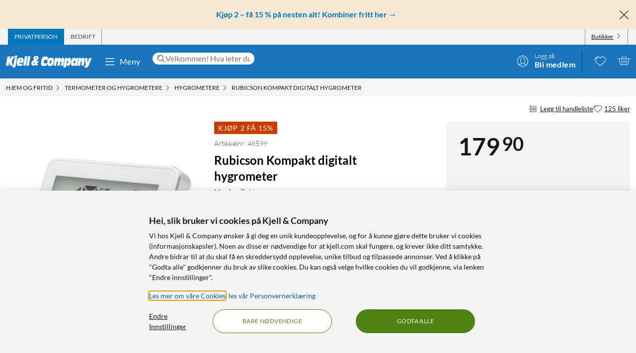

--- FILE ---
content_type: text/html; charset=utf-8
request_url: https://www.kjell.com/no/produkter/hjem-fritid/termometer-og-hygrometere/hygrometere/rubicson-kompakt-digitalt-hygrometer-p48599
body_size: 57550
content:
<!DOCTYPE html>
<html lang="nb">
<head>
    <meta charset="utf-8" />
    <meta name="viewport" content="width=device-width, initial-scale=1.0">

    <link rel="apple-touch-icon" sizes="180x180" href="/favicons/apple-touch-icon.png?v=9B0vrx2Ywn">
    <link rel="icon" type="image/png" sizes="32x32" href="/favicons/favicon-32x32.png?v=9B0vrx2Ywn">
    <link rel="icon" type="image/png" sizes="16x16" href="/favicons/favicon-16x16.png?v=9B0vrx2Ywn">
    <link rel="mask-icon" href="/favicons/safari-pinned-tab.svg?v=9B0vrx2Ywn" color="#5bbad5">
    <link rel="shortcut icon" href="/favicons/favicon.ico?v=9B0vrx2Ywn">
    <meta name="apple-mobile-web-app-title" content="Kjell &amp; Company">
    <meta name="application-name" content="Kjell &amp; Company">
    <meta name="msapplication-TileColor" content="#da532c">
    <meta name="msapplication-config" content="/favicons/browserconfig.xml?v=9B0vrx2Ywn">
    <meta name="theme-color" content="#f3f3f3">

    <link rel="manifest" href="/manifest">

    <link rel="preconnect" href="https://stats.g.doubleclick.net">
    <link rel="preconnect" href="https://www.google.com">
    <link rel="preconnect" href="https://adservice.google.com">
    <link rel="preconnect" href="https://www.google.se">
    <link rel="preconnect" href="https://www.google-analytics.com">
    <link rel="preconnect" href="https://googleads.g.doubleclick.net">
    <link rel="preconnect" href="https://adservice.google.se">
    <link rel="preconnect" href="https://www.googleadservices.com">
    <link rel="preconnect" href="https://www.facebook.com">
    <link rel="preconnect" href="https://connect.facebook.net">
    <link rel="preconnect" href="https://cx.atdmt.com">
    <link rel="preconnect" href="https://www.googletagmanager.com">

    <title>Rubicson Kompakt digitalt hygrometer - Rubicson Kompakt digitalt hygrometer  | Kjell & Company</title><link rel="stylesheet" type="text/css" href="/assets/browser.bundle.5bc0610f9a236d2d11f5.css" />
<meta name="description" content="Kompakt hygrometer med innebygd termometer for innendørsbruk. Måleområde: 20 til 95 % RH, -10 til 50 °C. Drives av 1x CR2032-batteri (følger med). Mål: 66x43x26 mm" data-dynamic="1" />
<meta name="robots" content="index,follow" data-dynamic="1" />
<meta property="og:url" content="https://www.kjell.com/no/produkter/hjem-fritid/termometer-og-hygrometere/hygrometere/rubicson-kompakt-digitalt-hygrometer-p48599" data-dynamic="1" />
<meta property="og:type" content="website" data-dynamic="1" />
<meta property="og:title" content="Rubicson Kompakt digitalt hygrometer - Rubicson Kompakt digitalt hygrometer " data-dynamic="1" />
<meta property="og:description" content="Kompakt hygrometer med innebygd termometer for innendørsbruk. Måleområde: 20 til 95 % RH, -10 til 50 °C. Drives av 1x CR2032-batteri (følger med). Mål: 66x43x26 mm" data-dynamic="1" />
<meta property="og:image" content="https://www.kjell.com/cdn-cgi/image/width=1000,height=1000,fit=pad,format=auto/globalassets/productimages/223781_48599.jpg?ref=DD82E4EF2F" data-dynamic="1" />
<meta property="product:condition" content="new" data-dynamic="1" />
<meta property="product:availability" content="out of stock" data-dynamic="1" />
<meta property="product:price:amount" content="179.900000000" data-dynamic="1" />
<meta property="product:price:currency" content="NOK" data-dynamic="1" />
<meta property="product:retailer_item_id" content="48599" data-dynamic="1" />

                <script>
                if (!('Promise' in window && Promise.prototype.finally)) {
                    document.write('<' + 'script src="/assets/polyfills.bundle.c5423dd1e5b9e99834b8.js" onerror="window.rg4js&&window.rg4js(\'send\', new Error(\'Failed to load: /assets/polyfills.bundle.c5423dd1e5b9e99834b8.js\'))"></' + 'script>');
                }
                </script>
                <script>
                window.scopeReady = new Promise(function (res, rej) { window.resolveScopeReady = res; window.rejectScopeReady = rej; });
                </script>
            <link rel="canonical" href="https://www.kjell.com/no/produkter/hjem-fritid/termometer-og-hygrometere/hygrometere/rubicson-kompakt-digitalt-hygrometer-p48599" id="link-canonical" />
<script src="/assets/browser.bundle.115839f202be4f279aa1.js" async></script>
<script src="/assets/vendor.chunk.a2a7d3a6c4fd383db669.js" async></script>
<link rel="stylesheet" type="text/css" href="/assets/browser.bundle.5bc0610f9a236d2d11f5.css" />
<link rel="preload" href="/assets/Lato-Black.8603b529aaeddf9f885429649c5fcb7e.woff2" as="font" crossorigin="anonymous" />
<link rel="preload" href="/assets/Lato-BoldItalic.d02640275a76dfab94aa8e0434e4f48d.woff2" as="font" crossorigin="anonymous" />
<link rel="preload" href="/assets/Lato-Italic.7cbdb970fb7ddec4ce6cce45a744e662.woff2" as="font" crossorigin="anonymous" />
<link rel="preload" href="/assets/lato-v24-latin-300.716309aab2bca045f9627f63ad79d0bf.woff2" as="font" crossorigin="anonymous" />
<link rel="preload" href="/assets/lato-v24-latin-700.de69cf9e514df447d1b0bb16f49d2457.woff2" as="font" crossorigin="anonymous" />
<link rel="preload" href="/assets/lato-v24-latin-regular.e1b3b5908c9cf23dfb2b9c52b9a023ab.woff2" as="font" crossorigin="anonymous" />


    <style data-glitz>.a{background-color:white}.b{flex-direction:column;-webkit-box-orient:vertical;-webkit-box-direction:normal}.c{display:-webkit-box;display:-moz-box;display:-ms-flexbox;display:-webkit-flex;display:flex}.d{min-height:100vh}.e{height:1px}.f{width:1px}.g{position:absolute}.h{padding-bottom:0}.i{padding-top:0}.j{padding-right:0}.k{padding-left:0}.l{overflow:hidden}.m{margin-bottom:0}.n{margin-top:0}.o{margin-right:0}.p{margin-left:0}.q{clip:rect(0 0 0 0)}.t{border-radius:0}.u{transform:translate(0, -100%)}.v{inset:0 0 auto 0}.y{pointer-events:none}.z{opacity:0}.a0{font-size:12px}.a1{line-height:1.5rem}.a2{padding-right:48px}.a3{padding-left:48px}.a4{padding-bottom:12px}.a5{padding-top:12px}.a6{height:48px}.a9{background-color:#0076bd}.aa{color:white}.ab{transition-timing-function:ease-out}.ac{transition-duration:200ms}.ae{transition-property:color, background-color;-webkit-transition-property:color, background-color;-moz-transition-property:color, background-color}.af{letter-spacing:0.4px}.ag{white-space:nowrap}.ah{vertical-align:text-bottom}.ai{text-transform:uppercase}.aj{justify-content:center;-webkit-box-pack:center}.ak{align-items:center;-webkit-box-align:center}.al{max-width:100%}.am{display:-webkit-inline-box;display:-moz-inline-box;display:-ms-inline-flexbox;display:-webkit-inline-flex;display:inline-flex}.an{cursor:pointer}.ao{text-align:inherit}.ap{text-decoration:none}.aq{user-select:none;-webkit-user-select:none;-ms-user-select:none}.ar{border-bottom-width:0}.as{border-top-width:0}.at{border-right-width:0}.au{border-left-width:0}.av{font-weight:inherit}.aw{font-variant:inherit}.ax{font-style:inherit}.ay{font-family:inherit}.az{height:100px}.b0{z-index:7}.b1{position:relative}.b2{will-change:opacity}.b3{transition-timing-function:ease-in-out}.b4{transition-property:opacity;-webkit-transition-property:opacity;-moz-transition-property:opacity}.b5{z-index:14}.b6{width:100%}.b7{height:100%}.b8{left:0}.b9{bottom:0}.ba{right:0}.bb{top:0}.bc{position:fixed}.bd{background-color:black}.be{top:100px}.bf{background-color:rgba(0, 102, 181, .90)}.bg{min-height:48px}.bh{color:##0076bd}.bi{background-color:#f6e7d2}.bj{padding-bottom:4px}.bk{padding-top:4px}.bl{max-height:100%}.bm{text-align:center}.bn{font-size:16px}.bo{margin-right:auto}.bp{margin-left:auto}.bq{width:1400px}.br{flex-basis:100%}.bs{flex-grow:1;-webkit-box-flex:1}.bt{flex-shrink:1}.bu{padding-right:8px}.bv{padding-left:8px}.bw{-webkit-line-clamp:2}.bx{-webkit-box-orient:vertical}.by{display:-webkit-box}.bz{padding-right:12px}.c0{padding-left:12px}.c1{flex-basis:auto}.c2{flex-grow:0;-webkit-box-flex:0}.c3{flex-shrink:0}.c4{color:#161616}.c5{background-color:transparent;background-color:initial}.c6{font-size:inherit}.c7{font-size:1.5em}.c8{padding-right:4px}.c9{padding-left:4px}.ca{height:32px}.cb{background-color:#f3f3f3}.cc{justify-content:space-between;-webkit-box-pack:justify}.cd{max-width:calc(100% - 24px)}.cg{border-right-width:1px}.ch{border-right-style:solid}.ci{border-right-color:transparent}.cj{border-left-width:1px}.ck{border-left-style:solid}.cl{border-left-color:transparent}.cm{transition-delay:.25s}.cn{opacity:1}.cr{border-right-color:#8a8a8a}.cs{color:#454545}.cw{flex-direction:row;-webkit-box-orient:horizontal;-webkit-box-direction:normal}.cx{text-decoration:underline}.cy{margin-left:4px}.cz{margin-bottom:1px}.d0{transform:rotate(270deg)}.d1{height:68px}.d2{height:auto}.d3{padding-top:10px}.d8{color:inherit}.d9{fill:#fffffe}.da{margin-left:12px}.db{text-transform:none}.dc{min-width:48px}.de{margin-right:8px}.df{margin-right:24px}.dg{margin-left:24px}.dh{min-width:300px}.di{max-width:900px}.dj{height:36px}.dk{color:#232323}.dl{inset:0}.dn{border-top-right-radius:12px}.do{border-top-left-radius:12px}.dp{border-bottom-right-radius:12px}.dq{border-bottom-left-radius:12px}.dr{column-gap:8px}.ds{font-size:18px}.f4{cursor:inherit}.f8{background-color:initial}.f9{line-height:inherit}.fa{display:inline-block}.fb{height:42px}.fc{margin-right:-12px}.ff{line-height:1.3}.fg{text-transform:initial}.fh{font-weight:300}.fi{align-items:flex-start;-webkit-box-align:start}.fj{text-overflow:ellipsis}.fk{font-weight:700}.fl{background-color:#046198}.fm{margin-right:12px}.fn{width:2px}.fw{top:48px}.fx{color:#af0917}.fy{margin-bottom:12px}.fz{margin-top:12px}.g0{font-size:14px}.g1{background-color:rgba(244, 244, 244, .90)}.g2{z-index:3}.g3{min-width:0}.g4{margin-left:-4px}.g5{list-style:none}.g7{z-index:2}.gb{padding-bottom:8px}.gc{padding-top:8px}.gg{max-width:150px}.gh{width:12px}.gi{height:12px}.gj{margin-bottom:48px}.gn{font-size:13px}.go{margin-bottom:24px}.gp{column-gap:12px}.gq{row-gap:4px}.gr{flex-wrap:wrap;-webkit-box-lines:multiple}.gs{margin-right:4px}.gv{grid-template-columns: 3fr 1fr;-ms-grid-columns: 3fr 1fr}.gw{grid-column-gap:24px}.gx{display:-ms-grid;display:grid}.gy{order:2}.gz{min-width:370px}.h0{height:inherit}.h1{border-radius:8px}.h2{padding-bottom:24px}.h3{padding-top:24px}.h4{padding-right:24px}.h5{padding-left:24px}.h6{color:#c73c00}.h7{margin-bottom:8px}.h8{align-items:baseline;-webkit-box-align:baseline}.h9{line-height:1.1}.ha{font-size:48px}.hb{display:block}.hc{left:0.1em}.hd{top:-0.25em}.he{font-size:80%}.hf{align-self:center;-ms-grid-row-align:center}.hg{min-height:46px}.hh{line-height:1.5}.hi{margin-bottom:10px}.hj{margin-top:24px}.hl{transition-timing-function:ease-in}.hm{transition-duration:300ms}.hn{letter-spacing:0.3px}.ho{border-radius:4px}.hp{letter-spacing:0.5px}.hq{color:#727272}.hr{line-height:1.33}.hs{line-height:1}.ht{margin-bottom:4px}.hu{font-size:8px}.hv{color:#4e8414}.hw{margin-top:4px}.hy{width:auto}.hz{filter:drop-shadow(0 1px 2px rgba(0, 0, 0, .1)) drop-shadow(0 2px 2px rgba(0, 0, 0, .05))}.i0{touch-action:manipulation}.i1{line-height:24px}.i2{border-radius:100vw}.i3{font-size:24px}.ia{border-bottom-color:#4e8414}.ib{border-bottom-width:thin}.ic{border-bottom-style:solid}.id{border-top-color:#4e8414}.ie{border-top-width:thin}.if{border-top-style:solid}.ig{border-right-color:#4e8414}.ih{border-right-width:thin}.ii{border-left-color:#4e8414}.ij{border-left-width:thin}.ik{grid-template-columns:repeat(2, auto);-ms-grid-columns:repeat(2, auto)}.il{grid-gap:12px}.im{order:1}.in{grid-template-columns: 1fr 1fr;-ms-grid-columns: 1fr 1fr}.is{aspect-ratio:1}.iv{min-width:100%}.iw{display:contents}.ix{object-fit:contain}.j0{height:unset}.j2{transform:translate(-50%, -50%)}.j3{left:50%}.j4{top:50%}.j5{font-size:54px}.j9{border-bottom-color:#0076bd}.ja{border-bottom-width:4px}.jb{box-sizing:content-box}.jc{width:48px}.jd{border-bottom-color:transparent}.jg{background-color:#c73c00}.ji{border-radius:2px}.jj{letter-spacing:1.1px}.jk{padding-bottom:2px}.jl{padding-top:2px}.jo{line-height:32px}.jp{font-weight:400}.jq{min-height:12px}.jr{height:27px}.js{gap:8px}.jt{gap:6px}.ju{gap:12px}.jv{padding-left:18px}.jx{overflow-wrap:break-word}.jy{gap:24px}.k0{column-gap:24px}.k1{grid-template-columns:1fr 1fr;-ms-grid-columns:1fr 1fr}.k3{gap:4px}.k4{padding-bottom:28px}.k5{padding-top:28px}.k6{padding-right:28px}.k7{padding-left:28px}.k9{max-height:36px}.ka{object-fit:cover}.ke{background-color:#727272}.kg{border-bottom-width:1px}.kh{border-bottom-color:#e7e7e7}.ki{text-align:left}.kj{border-top-width:1px}.kk{border-top-color:#e7e7e7}.km{height:24px}.kn{font-weight:bolder}.ko{width:inherit}.kp{margin-bottom:auto}.kq{align-self:baseline}.kr{min-height:1px}.l0{margin-left:8px}.l1{flex-basis:40%}.l5{line-height:16px}.l6{color:#666666}.l7{will-change:transform}.l8{transition-timing-function:ease}.l9{transition-property:transform;-webkit-transition-property:transform;-moz-transition-property:transform}.la{transform:translateY(100%)}.lc{z-index:6}.ld{max-width:1400px}.le{z-index:1}.lf{max-width:36px}.lg{min-width:36px}.lh{margin-left:-2px}.li{margin-top:2px}.lj{min-height:18px}.lk{color:#0076bd}.ll{min-width:320px}.lm{padding-bottom:48px}.ln{width:992px}.lp{background-color:#e7e7e7}.lt{margin-top:48px}.lu{font-size:36px}.lv{max-width:507px}.lw{width:-webkit-fit-content;width:-moz-fit-content;width:fit-content}.ly{background-color:#4e8414}.lz{justify-content:space-around;-webkit-box-pack:justify}.m0{letter-spacing:0.03em}.m1{list-style-type:none}.m3{width:24px}.m4{row-gap:24px}.m5{column-gap:48px}.m8{height:20px}.ma{height:50px}.mb{width:50px}.md{z-index:99}.r:focus{z-index:15}.s:focus{transform:translate(0, 0)}.f6:focus{outline-style:none}.f7:focus{outline-width:0}.fq:focus{transform:scale(1)}.w:focus-visible{pointer-events:auto}.x:focus-visible{opacity:1}.d5:focus-visible{outline-color:white}.g6:focus-visible{outline-offset:-2px}.a7:hover{background-color:#046198}.a8:hover{color:white}.d6:hover{text-decoration:none}.d7:hover{color:inherit}.dd:hover{background-color:transparent;background-color:initial}.fd:hover{text-decoration:underline}.fe:hover{cursor:pointer}.gt:hover{fill:#af0917}.gu:hover{filter:opacity(0.8)}.i4:hover{border-bottom-color:#4e8414}.i5:hover{border-top-color:#4e8414}.i6:hover{border-right-color:#4e8414}.i7:hover{border-left-color:#4e8414}.i8:hover{background-color:#f5f5f5}.i9:hover{color:#454545}.j1:hover{opacity:0.6}.j6:hover{border-bottom-style:solid}.j7:hover{border-bottom-width:4px}.j8:hover{border-bottom-color:#0076bd}.kd:hover{background-color:#0076bd}.kl:hover{color:#727272}.lx:hover{background-color:#447312}.m2:hover{font-weight:700}.co:first-child{border-left-width:1px}.cp:first-child{border-left-style:solid}.cq:first-child{border-left-color:#8a8a8a}.dt::-webkit-search-results-decoration{display:none}.du::-webkit-search-results-button{display:none}.dv::-webkit-search-cancel-button{display:none}.dw::-webkit-search-decoration{display:none}.dx:-webkit-autofill:focus{transition-timing-function:ease-in-out}.dy:-webkit-autofill:focus{transition-duration:0s}.dz:-webkit-autofill:focus{transition-property:background-color;-webkit-transition-property:background-color;-moz-transition-property:background-color}.e0:-webkit-autofill:focus{transition-delay:5000s}.e1:-webkit-autofill:focus{-webkit-box-shadow:0 0 0px 1000px white inset}.e2:-webkit-autofill:focus{-webkit-text-fill-color:#232323}.e3:-webkit-autofill:focus{font-weight:inherit}.e4:-webkit-autofill:focus{font-variant:inherit}.e5:-webkit-autofill:focus{font-style:inherit}.e6:-webkit-autofill:focus{font-size:inherit}.e7:-webkit-autofill:focus{font-family:inherit}.e8:-webkit-autofill:hover{transition-timing-function:ease-in-out}.e9:-webkit-autofill:hover{transition-duration:0s}.ea:-webkit-autofill:hover{transition-property:background-color;-webkit-transition-property:background-color;-moz-transition-property:background-color}.eb:-webkit-autofill:hover{transition-delay:5000s}.ec:-webkit-autofill:hover{-webkit-box-shadow:0 0 0px 1000px white inset}.ed:-webkit-autofill:hover{-webkit-text-fill-color:#232323}.ee:-webkit-autofill:hover{font-weight:inherit}.ef:-webkit-autofill:hover{font-variant:inherit}.eg:-webkit-autofill:hover{font-style:inherit}.eh:-webkit-autofill:hover{font-size:inherit}.ei:-webkit-autofill:hover{font-family:inherit}.ej:-webkit-autofill{transition-timing-function:ease-in-out}.ek:-webkit-autofill{transition-duration:0s}.el:-webkit-autofill{transition-property:background-color;-webkit-transition-property:background-color;-moz-transition-property:background-color}.em:-webkit-autofill{transition-delay:5000s}.en:-webkit-autofill{-webkit-box-shadow:0 0 0px 1000px white inset}.eo:-webkit-autofill{-webkit-text-fill-color:#232323}.ep:-webkit-autofill{font-weight:inherit}.eq:-webkit-autofill{font-variant:inherit}.er:-webkit-autofill{font-style:inherit}.es:-webkit-autofill{font-size:inherit}.et:-webkit-autofill{font-family:inherit}.eu::-webkit-outer-spin-button{margin-bottom:0}.ev::-webkit-outer-spin-button{margin-top:0}.ew::-webkit-outer-spin-button{margin-right:0}.ex::-webkit-outer-spin-button{margin-left:0}.ey::-webkit-outer-spin-button{-webkit-appearance:none}.ez::-webkit-inner-spin-button{margin-bottom:0}.f0::-webkit-inner-spin-button{margin-top:0}.f1::-webkit-inner-spin-button{margin-right:0}.f2::-webkit-inner-spin-button{margin-left:0}.f3::-webkit-inner-spin-button{-webkit-appearance:none}.f5:disabled{color:#161616}.fo:visited{transform:scale(1)}.fp:active{transform:scale(1)}.gd:not(:hover){text-decoration:inherit}</style><style data-glitz media="(hover: hover)">.fr{will-change:transform}.fs{transition-timing-function:ease}.ft{transition-duration:200ms}.fu{transition-property:transform;-webkit-transition-property:transform;-moz-transition-property:transform}.ce:hover{color:white}.cf:hover{text-decoration:underline}.ct:hover{color:#161616}.cu:hover{color:#454545}.cv:hover{cursor:pointer}.dm:hover{background-color:#f3f3f3}.fv:hover{transform:scale(1.08)}.ge:hover{color:#727272}</style><style data-glitz media="(max-width: 991px)">.io{max-height:437px}.ip{max-width:437px}.iq{margin-right:auto}.ir{margin-left:auto}.it{width:100%}.iu{align-items:center;-webkit-box-align:center}.je{bottom:24px}.jf{flex-direction:column;-webkit-box-orient:vertical;-webkit-box-direction:normal}.jz{grid-template-columns:1fr;-ms-grid-columns:1fr}.k2{margin-bottom:24px}.kf{margin-bottom:12px}.lq{margin-left:12px}.lr{z-index:2}.ls{max-width:320px}.m6{min-width:100px}.m7{margin-right:unset}.mc{width:240px}</style><style data-glitz media="(min-width: 768px)">.g8{padding-bottom:8px}.g9{padding-top:8px}.ga{margin-top:2px}.gf{max-width:300px}.hk{margin-bottom:12px}.hx{margin-bottom:0}.iy{width:100%}.iz{height:100%}.jw{margin-bottom:24px}.kb{padding-right:12px}.kc{padding-left:12px}</style><style data-glitz media="(min-width: 992px)">.gk{margin-top:12px}.gl{margin-bottom:0}.gm{justify-content:flex-end;-webkit-box-pack:end}.jh{font-size:14px}.jm{margin-right:8px}.jn{text-align:left}.k8{max-height:48px}.ks{padding-bottom:12px}.kt{padding-top:12px}.ku{justify-content:space-between;-webkit-box-pack:justify}.kv{align-items:flex-start;-webkit-box-align:start}.kw{flex-wrap:nowrap;-webkit-box-lines:nowrap}.kx{max-width:300px}.ky{margin-left:12px}.l2{font-size:36px}.l3{line-height:18px}.l4{font-weight:300}.lb{flex-direction:row;-webkit-box-orient:horizontal;-webkit-box-direction:normal}.lo{justify-content:space-around;-webkit-box-pack:justify}.m9{margin-right:unset}.kz:first-child{margin-left:0}</style><style data-glitz media="(min-width: 1400px)">.d4{padding-right:12px}</style>
    <script>
  window.dataLayer = window.dataLayer || [];
  window.dataLayer.push({
    originalLocation: document.location.protocol + '//' +
                      document.location.hostname +
                      document.location.pathname +
                      document.location.search
  });
</script>
</head>
<body>
    <noscript><iframe src = "https://www.googletagmanager.com/ns.html?id=GTM-5B3NN4Q" height = "0" width = "0" style = "display:none;visibility:hidden" ></iframe></noscript>

    <div>
        <style>
            #not-supported {
                display: none;
            }

            body.oldbrowser #not-supported {
                display: block;
                width: 100%;
                background: black;
                color: white;
                padding: 15px;
                position: fixed;
                bottom: 0;
                z-index: 11;
                opacity: 0.8;
                pointer-events: none;
            }
        </style>
        <style media="screen and (max-width : 360px) and (-webkit-max-device-pixel-ratio : 2)">
            body.oldbrowser #not-supported {
                position: absolute;
                -webkit-transform: translateZ(0);
            }
        </style>
        <style media="screen and (max-width : 992px)">
            body.oldbrowser #not-supported {
                bottom: 92px;
            }
        </style>
        <div id="container"><div id="content-container" class="a b c d"><div id="global-live-region" role="status" aria-live="polite" aria-atomic="true" class="e f g h i j k l m n o p q"></div><span tabindex="-1" id="top-content-container"></span><button aria-label="Hopp til innhold" type="button" class="r s t u v g w x y z a0 a1 a2 a3 a4 a5 a6 a7 a8 a9 aa l ab ac ae af ag ah ai aj ak al am an ao ap aq ar as at au av aw ax ay">Hopp til innhold</button><div data-test-id="hdr_con" class="az b0 b1"><div class="y z b2 b3 ac b4 b5 b6 b7 b8 b9 ba bb bc bd"></div><div class="b6"><div class="be aa bf b6 bc"></div><div class="aa bf b6 bc"><div><header><div class=""><div><div class="bg bh bi ak c l"><div class="bj bk bl bm bn b6 al bo bp"><div appearance="2" class="ak c bq al bo bp"><div class="br bs bt bj bk bu bv l bw bx by b7"><p style="text-align:center;margin-bottom:0;font-size:16px;color:#0076bd"><strong> <a style="color:#0076bd;text-decoration:none" href="/no/kampanjer/kjop-2-fa-15" data-scope-link="true"> <span style="text-decoration:none">Kjøp 2 – få 15 % på nesten alt! Kombiner fritt her</span> → </a> </strong></p></div><button class="a4 a5 bz c0 c1 c2 c3 c4 an c5 ao ap aq ar as at au av aw ax c6 ay"><svg aria-hidden="true" width="1em" height="1em" fill="currentColor" role="img" class="bh c7 am" viewBox="0 0 24 24"><path d="M3.186 20.814a.62.62 0 00.45.186.62.62 0 00.448-.186L12 12.898l7.916 7.916a.62.62 0 00.449.186.636.636 0 00.45-1.084L12.897 12l7.916-7.916a.636.636 0 00-.898-.898L12 11.102 4.084 3.186a.636.636 0 00-.898.898L11.102 12l-7.916 7.916a.636.636 0 000 .898z"></path></svg></button></div></div></div></div></div><div aria-labelledby="top-header" class="a0 c8 c9 c4 ca cb"><div id="top-header" aria-label="Handle som Privat, bedrift eller velg butikk" appearance="2,4" class="a0 ca ak cc c bq cd bo bp"><div role="tablist" class="b7 c"><button aria-labelledby="private_customer" role="tab" aria-selected="true" class="ce cf aa a9 ai bz c0 cg ch ci cj ck cl ak c an ao ap aq h i ar as av aw ax c6 ay"><span id="private_customer" class="b2 cm ab ac b4 cn">Privatperson</span></button><button aria-labelledby="company_customer" role="tab" aria-selected="false" class="co cp cq cg ch cr cs ct cf ai bz c0 cj ck cl ak c an c5 ao ap aq h i ar as av aw ax c6 ay"><span id="company_customer" class="b2 cm ab ac b4 cn">Bedrift</span></button></div><div class="b7 c"><button type="button" data-test-id="hdr_store-btn" aria-labelledby="store_name store_select" aria-expanded="false" class="bz c0 ak c cu cf c4 co cp cq cg ch cr cv c6 bj bk cw cx an c5 ao aq ar as au av aw ax ay"><span id="store_select">Butikker</span><svg aria-hidden="true" width="1em" height="1em" fill="currentColor" role="img" class="cy cz a0 d0 am" viewBox="0 0 24 24"><path d="M21.8 7.4a.7.7 0 00-1 0L12.3 16 3.7 7.4a.7.7 0 00-1 1l9 9 .6.2c.1 0 .3 0 .4-.2l9-9c.4-.3.4-.7 0-1z"></path></svg></button></div></div></div><div role="navigation" aria-labelledby="bottom-header" appearance="2,4" class="d1 bq cd bo bp"><div id="bottom-header" aria-label="Meny, søkefelt, min profil, ønskeliste og handlekurv" class="d2 d3 b1 cc ak c"><a tabindex="0" aria-label="Gå til Kjell &amp; Companys startside" rel="home" class="d4 d5 d6 d7 d8 bz" data-scope-link="true" href="/no/"><div class="b7 b aj c b1"><svg aria-label="Kjell &amp; Company-logo" role="img" class="d9" width="173" height="24" viewBox="0 0 173 24"><path d="M22.145 0c.619 0 .937.19.937.57 0 .217-.213 1.52-.372 2.308-.158.787-.988.814-2.507.814h-.812c-1.27 0-1.924-.027-1.924-.651 0-.407.088-1.14.211-1.765C17.926.19 18.014 0 19.815 0h2.33zM66.75 10.891l-3.882 4.419 1.421 4.467h-4.807l-.463-1.539c-1.04 1.085-2.677 2.07-4.114 2.07-1.932 0-3.75-1.263-3.75-4.62 0-4.191 2.825-5.53 5.237-6.489-.561-1.413-.876-3.105-.876-4.19 0-3.788 3.552-4.394 5.452-4.394 2.032 0 4.478.48 4.478 3.888 0 2.248-1.372 3.737-4.28 5.504l.463 1.414.397-.53h4.724zm-8.733 4.859l-.864-2.827c-1.289.866-1.631 1.375-1.631 2.521 0 .714.375 1.171.815 1.171.571 0 1.141-.432 1.68-.865zm3.119-11.156c0-1.057-.424-1.517-.965-1.517-.585 0-.906.623-.906 1.653 0 .731.277 1.896.54 2.655.585-.515 1.331-1.788 1.331-2.79zM78.762 15.65c1.318 0 2.602-.453 3.903-.782l-.924 5.148c-2.312.757-4.743.908-5.89.908-3.682 0-5.359-1.06-5.359-5.223 0-2.624.959-8.807 2.534-11.305 1.404-2.17 3.613-2.549 5.547-2.549 2.106 0 4.195.404 6.267 1.034l-1.08 5.956c-1.061-.227-1.968-.353-2.96-.353-1.525 0-2.911.176-3.819 1.438-.446.63-.89 1.867-.89 3.407 0 1.791.821 2.321 2.67 2.321zm17.931-6.641c0 2.516-.422 4.853-1.114 7.113-1.283 4.108-3.477 4.802-6.314 4.802-2.75 0-6.296-.308-6.296-5.675 0-2.594.658-5.7 1.57-7.833.878-2.028 2.093-3.107 5.976-3.107 2.143 0 6.178.077 6.178 4.7zm-4.99 2.588c0-1.338-.384-1.75-1.688-1.75-1.537 0-2.04 2.471-2.055 4.712 0 1.004.501 1.442 1.487 1.442 1.738 0 2.256-2.807 2.256-4.404zm25.243-1l-1.685 9.712h-4.858l1.036-5.572c.15-.818.383-1.892.383-2.35 0-.845-.584-1.126-1.034-1.126-1.168 0-1.403.844-1.803 3.246l-1.002 5.802h-4.738l1.034-5.572c.15-.818.384-1.892.384-2.35 0-.845-.584-1.126-1.034-1.126-1.169 0-1.403.844-1.803 3.246l-1.001 5.802h-4.756l2.702-15.463h4.824l-.735 3.63h.034c.901-2.735 2.17-4.167 4.256-4.167 2.052 0 2.97.818 2.97 4.166h.034c.684-2.632 2.152-4.166 4.122-4.166 1.635 0 3.003 1.125 3.003 3.348 0 .895-.184 2.07-.333 2.94zm29.03-5.749l-2.853 15.537h-4.956l.628-3.132h-.035c-.9 2.54-2.444 3.671-4.31 3.671-1.902 0-3.446-1.156-3.446-4.34 0-2.542.542-4.982 1.035-7.165.797-3.492 2.563-5.11 4.923-5.11 2.138 0 3.36.95 3.429 4.007h.033l.595-3.468h4.956zm-6.239 7.018c0-1.078-.674-1.403-1.295-1.403-1.437 0-1.88.977-2.288 2.807-.09.4-.16.827-.16 1.202 0 1.203.603 1.529 1.348 1.529 1.295 0 1.917-1.103 2.235-2.707.071-.476.16-.877.16-1.428zm18.353-.81l-1.63 9.253h-4.976l.84-4.677c.165-.92.445-2.48.445-3.067 0-.997-.445-1.304-.972-1.304-.922 0-1.367.435-1.763 2.787l-1.054 6.26h-4.876l2.652-15.462h4.778l-.626 3.63h.032c1.006-2.889 2.307-4.167 4.399-4.167 1.647 0 3.113.895 3.113 3.578 0 1.022-.164 2.096-.362 3.17zm14.71-6.132l-6.665 15.57C165.109 22.89 164.083 24 161.657 24h-3.829l.7-3.886h2.65v-.05c-.838-.909-.94-1.716-1.043-3.129l-.922-12.012h4.802l.103 9.312h.034l2.99-9.312h5.658zM22.458 4.408l-2.873 16.186C19.194 22.822 18.7 24 15.504 24c-.85 0-1.734-.077-2.55-.307l.613-3.56h-5.32l-1.786-7.35h-.034l-1.19 7.35H0L3.128 1.846h5.305L7.124 9.12h.034l3.775-7.274h6.596l-6.07 9.759 2.334 7.963c.084.013.201.027.334.027.493 0 .73-.307.867-1.075l2.5-14.112c.594.128 1.564.23 2.532.23h.035c1.07 0 1.802-.102 2.397-.23zM43.044 1.23l-3.297 19.077h-4.813L38.231 1.23h4.813zm1.424 0h4.814l-3.297 19.077h-4.812L44.468 1.23zM26.966 14.195c-.068.334-.085.59-.085.822 0 1.669 1.367 1.72 2.448 1.72 1.587 0 3.14-.539 4.643-1.027l-1.317 4.083c-1.824.72-3.73 1.13-5.622 1.13-2.312 0-5.2-.334-5.2-4.879 0-3.39.996-7.19 1.942-8.911 1.503-2.723 3.325-2.825 5.52-2.825 4.525 0 6.263 1.206 6.263 5.393 0 .899-.54 3.467-.843 4.494h-7.75zm.482-3.733h3.639c.052-.426.104-.781.104-1.136 0-1.065-.87-1.326-1.323-1.326-1.218 0-1.897.474-2.42 2.462zm103.556-2.15c0 1.521-.153 2.763-.508 4.816-.71 4.055-1.914 7.577-5.3 7.577-1.202 0-3.353-.025-3.574-3.623h-.033L120.387 24h-4.98l3.506-19.16h4.877l-.66 3.422h.034c1.05-2.56 2.269-3.954 4.487-3.954 2.185 0 3.353 1.293 3.353 4.005zm-5.615 3.653c0-1.053-.55-1.503-1.178-1.503-1.543 0-1.941 2.305-1.941 4.06 0 1.027.291 1.478 1.04 1.478 1.315 0 2.08-1.78 2.08-4.035z"></path></svg></div></a><button data-test-id="main-menu-button" aria-label="Meny" aria-expanded="false" type="button" class="da db bn j k dc bm a1 a4 a5 a6 dd d7 c5 d8 l b1 ab ac ae af ag ah aj ak al am an ap aq ar as at au av aw ax ay"><svg aria-hidden="true" width="1em" height="1em" fill="currentColor" role="img" class="de c7 am" viewBox="0 0 24 24"><path d="M20.5 17.793c.276 0 .5.313.5.7 0 .387-.224.7-.5.7h-17c-.276 0-.5-.313-.5-.7 0-.387.224-.7.5-.7zm-17-6.276h17c.276 0 .5.314.5.7 0 .348-.181.637-.419.691l-.081.01h-17c-.276 0-.5-.314-.5-.7 0-.349.181-.637.419-.692l.081-.009h17zm0-6.276h17c.276 0 .5.314.5.7 0 .348-.181.637-.419.691l-.081.01h-17c-.276 0-.5-.314-.5-.7 0-.349.181-.637.419-.691l.081-.01h17z"></path></svg>Meny</button><div class="df dg bs dh di"><form action="/no/sok" role="search" class="b6 b1 dj bn dk"><div class="dl g c"><div class="dm bu bv bs l dn do dp dq ak dr c a b1"><svg aria-hidden="true" width="1em" height="1em" fill="currentColor" role="img" class="c3 c4 ds am" viewBox="0 0 24 24"><path d="M21.697 21.525a.584.584 0 01-.821 0l-5.487-5.429a8.098 8.098 0 01-5.28 1.946C5.64 18.042 2 14.444 2 10.022 2 5.598 5.638 2 10.11 2c4.466 0 8.1 3.599 8.1 8.021a7.9 7.9 0 01-2 5.263l5.487 5.428a.57.57 0 010 .813zM17.073 10.02c0-3.8-3.126-6.891-6.964-6.891-3.841 0-6.968 3.091-6.968 6.891s3.127 6.892 6.968 6.892a6.956 6.956 0 004.924-2.02 6.812 6.812 0 002.04-4.872zM9.89 5.62c-2.348.376-4.052 2.357-4.052 4.71 0 .197.015.414.054.673a.483.483 0 01-.414.542c-.02.004-.043.004-.066.004a.479.479 0 01-.477-.41 5.293 5.293 0 01-.066-.81c0-2.824 2.047-5.204 4.865-5.652a.479.479 0 01.156.944z"></path></svg><input type="search" tabindex="0" aria-label="Velkommen! Hva leter du etter i dag?" placeholder="Velkommen! Hva leter du etter i dag?" name="q" autoComplete="off" value="" maxLength="80" minLength="2" aria-required="true" required="" data-test-id="search-input" class="dt du dv dw dx dy dz e0 e1 e2 e3 e4 e5 e6 e7 e8 e9 ea eb ec ed ee ef eg eh ei ej ek el em en eo ep eq er es et eu ev ew ex ey ez f0 f1 f2 f3 f4 av aw ax c6 ay f5 f6 f7 f8 d8 f9 ar as at au h i j k m n o p b6 fa"/></div></div></form></div><div class="ak c fb fc"><div class="b1"><button data-test-id="user-button" aria-labelledby="login_label register_label" aria-expanded="false" aria-label="Logg på" type="button" class="fd fe bn j k dc bm a1 a4 a5 a6 dd d7 c5 d8 ab ac ae af ag ah ai aj ak al am an ap aq ar as at au av aw ax ay"><div class="b1"><svg aria-hidden="true" width="1em" height="1em" fill="currentColor" role="img" class="c7 am" viewBox="0 0 24 24"><path d="M11.933 23.185C5.903 23.185 1 18.208 1 12.09 1 5.976 5.904 1 11.933 1c6.03 0 10.937 4.976 10.937 11.09 0 6.118-4.908 11.095-10.937 11.095zm6.752-3.743c-.546-.346-1.22-.508-2.135-.738-1.072-.27-2.502-.466-2.374-1.717-.834.775-2.268 1.059-3.43.575-.37-.154-.616-.475-.883-.45.074 1.217-1.388 1.346-2.378 1.592-.965.238-1.66.425-2.21.821 1.762 1.626 4.095 2.626 6.658 2.626 2.608 0 4.978-1.034 6.752-2.709zm-6.004-13.57c-3.327-.292-4.954 2.013-4.473 5.393-.131.058-.324.054-.361.204.008 1.013.197 1.846.928 2.126.361 1.663 1.52 3.613 3.585 3.35 1.668-.208 2.58-1.846 2.941-3.35.702-.288.953-1.234.887-2.167-.016-.159-.267-.08-.361-.163.595-2.646-.912-5.201-3.146-5.393zm-.748-3.843c-5.466 0-9.919 4.514-9.919 10.061 0 2.622 1.003 5.001 2.625 6.793.185-.162.378-.312.587-.425 1.06-.566 2.448-.496 3.75-1.142V16.17c-.526-.479-.608-1.27-.97-1.921-.213-.388-.55-.608-.722-1.021-.197-.454-.394-1.046-.325-1.717.037-.342.247-.554.284-.859.05-.42-.037-.862 0-1.267.213-2.325 1.906-4.113 4.111-4.413h1.368c2.345.392 3.955 2.15 4.11 4.738.021.305-.09.642-.04.984.045.317.304.592.324.938.054 1.08-.44 1.967-1.088 2.617-.16.792-.563 1.338-.928 1.921v1.105c1.088.654 2.55.604 3.626 1.146.222.108.407.237.584.375a10.096 10.096 0 002.542-6.706c0-5.547-4.448-10.06-9.919-10.06z"></path></svg></div><div class="da ff fg fh a0 fi b c"><span id="login_label"><span class="fe">Logg på</span></span><span><span id="register_label" class="fj ag l fe fd fk bn">Bli medlem</span></span></div></button></div><div class="fl fm da fn b7"></div><div class="b1"><button aria-label="0 likte produkter" title="0 likte produkter" aria-expanded="false" type="button" class="an fo fp fq fr fs ft fu fv bn j k dc bm a1 a4 a5 a6 dd d7 c5 d8 ab ac ae af ag ah ai aj ak al am ap aq ar as at au av aw ax ay"><div class="b1"><svg aria-hidden="true" width="1em" height="1em" fill="currentColor" role="img" class="c7 am" viewBox="0 0 24 24"><path d="M21.18 13.726c-.02.02-.036.04-.055.055l.012-.008a.172.172 0 01-.028.024c-1.458 1.435-7.847 7.413-8.102 7.649a1.43 1.43 0 01-1.013.411 1.43 1.43 0 01-.997-.396L2.89 13.805l-.032-.028-.063-.063-.06-.066A6.247 6.247 0 011 9.324c0-3.482 2.873-6.316 6.405-6.316 1.76 0 3.397.694 4.589 1.91A6.414 6.414 0 0116.595 3C20.123 3 23 5.834 23 9.316a6.231 6.231 0 01-1.82 4.41zm-4.585-9.758a5.44 5.44 0 00-4.597 2.513 5.437 5.437 0 00-4.593-2.505c-2.996 0-5.424 2.396-5.424 5.348 0 1.438.577 2.74 1.514 3.7h-.004l.064.063a.329.329 0 01.032.035l8.09 7.637a.459.459 0 00.639 0s6.667-6.237 8.11-7.66h.003c.004-.008.016-.016.02-.024a5.292 5.292 0 001.566-3.76c0-2.951-2.428-5.347-5.42-5.347zM7.413 6.18c-1.808 0-3.278 1.451-3.278 3.235a.486.486 0 01-.493.482.489.489 0 01-.492-.482c0-2.321 1.915-4.207 4.263-4.207a.49.49 0 01.493.486.49.49 0 01-.493.486z"></path></svg></div></button></div><div id="cart-button" class="b1"><button aria-label="Handlekurv er tom" title="Handlekurv er tom" data-test-id="cart-button" aria-expanded="false" type="button" class="an fo fp fq fr fs ft fu fv bn j k dc bm a1 a4 a5 a6 dd d7 c5 d8 ab ac ae af ag ah ai aj ak al am ap aq ar as at au av aw ax ay"><svg aria-hidden="true" width="1em" height="1em" fill="currentColor" role="img" class="c7 am" viewBox="0 0 24 24"><path d="M23.546 9.035H22.08L19.8 20.372a.461.461 0 01-.443.367H4.705a.464.464 0 01-.443-.363L1.811 9.036H.454A.462.462 0 010 8.565.46.46 0 01.454 8.1h5.41l4.512-4.953a.441.441 0 01.64-.019c.183.175.19.474.018.66L7.11 8.1h10.057L13.24 3.787a.478.478 0 01.019-.659.441.441 0 01.64.02l4.51 4.952h5.137c.253 0 .454.208.454.466a.46.46 0 01-.454.47zm-20.81 0L5.064 19.8h13.928l2.163-10.765H2.737zm14.262 8.455a.464.464 0 01-.454-.47l-.011-5.6a.46.46 0 01.45-.469.46.46 0 01.454.47l.014 5.6a.48.48 0 01-.142.34.442.442 0 01-.311.13zm-3.172 0a.464.464 0 01-.454-.47l-.011-5.6a.46.46 0 01.45-.469.46.46 0 01.454.47l.014 5.6a.48.48 0 01-.142.34.442.442 0 01-.311.13zm-3.172 0a.464.464 0 01-.454-.47l-.011-5.6c0-.257.201-.469.454-.469.248 0 .45.208.453.47l.011 5.6a.48.48 0 01-.142.34.442.442 0 01-.311.13zm-3.172 0a.464.464 0 01-.454-.47l-.01-5.6c0-.257.2-.469.453-.469.249 0 .45.208.453.47l.011 5.6a.48.48 0 01-.142.34.442.442 0 01-.311.13z"></path></svg></button></div></div></div></div></header></div></div><noscript class="bm cb fw g bu bv b6 aj ak c fx a4 a5 fy fz g0">Det virker ikke som om nettleseren din har JavaScript aktivert, noe som kreves for å bruke dette nettstedet.</noscript></div></div><div></div><div class=""></div><div role="navigation" aria-label="Brødsmuler" appearance="6" class="g1 g2 b1 b6 al bo bp"><div id="breadcrumbs-menu" appearance="2,4" class="cc c bq cd bo bp"><div class="g3 c"><nav class="g4 a0 cw c"><ol aria-label="Brødsmuler" class="m n o p h i j k ak c g5"><li class="c b1"><a class="g6 an c g7 b1" data-scope-link="true" href="/no/produkter/hjem-fritid"><button type="button" tabindex="-1" class="g8 g9 ga a0 cb c8 c9 gb gc ak c gd cf ge cv cw ap c4 an ao aq ar as at au av aw ax ay"><div class="gf gg fj ag l">HJEM OG FRITID</div><svg aria-hidden="true" width="1em" height="1em" fill="currentColor" role="img" class="cy gh gi d0 c7 am" viewBox="0 0 24 24"><path d="M21.8 7.4a.7.7 0 00-1 0L12.3 16 3.7 7.4a.7.7 0 00-1 1l9 9 .6.2c.1 0 .3 0 .4-.2l9-9c.4-.3.4-.7 0-1z"></path></svg></button></a></li><li class="c b1"><a class="g6 an c g7 b1" data-scope-link="true" href="/no/produkter/hjem-fritid/termometer-og-hygrometere"><button type="button" tabindex="-1" class="g8 g9 ga a0 cb c8 c9 gb gc ak c gd cf ge cv cw ap c4 an ao aq ar as at au av aw ax ay"><div class="gf gg fj ag l">TERMOMETER OG HYGROMETERE</div><svg aria-hidden="true" width="1em" height="1em" fill="currentColor" role="img" class="cy gh gi d0 c7 am" viewBox="0 0 24 24"><path d="M21.8 7.4a.7.7 0 00-1 0L12.3 16 3.7 7.4a.7.7 0 00-1 1l9 9 .6.2c.1 0 .3 0 .4-.2l9-9c.4-.3.4-.7 0-1z"></path></svg></button></a></li><li class="c b1"><a class="g6 an c g7 b1" data-scope-link="true" href="/no/produkter/hjem-fritid/termometer-og-hygrometere/hygrometere"><button type="button" tabindex="-1" class="g8 g9 ga a0 cb c8 c9 gb gc ak c gd cf ge cv cw ap c4 an ao aq ar as at au av aw ax ay"><div class="gf gg fj ag l">HYGROMETERE</div><svg aria-hidden="true" width="1em" height="1em" fill="currentColor" role="img" class="cy gh gi d0 c7 am" viewBox="0 0 24 24"><path d="M21.8 7.4a.7.7 0 00-1 0L12.3 16 3.7 7.4a.7.7 0 00-1 1l9 9 .6.2c.1 0 .3 0 .4-.2l9-9c.4-.3.4-.7 0-1z"></path></svg></button></a></li><li class="c b1"><button style="cursor:default" tabindex="-1" class="g8 g9 ga a0 cb c8 c9 gb gc ak c c4 an ao ap aq ar as at au av aw ax ay"><div class="gf gg fj ag l">RUBICSON KOMPAKT DIGITALT HYGROMETER </div></button></li></ol><div class="bs cb g7"></div></nav></div></div></div><div role="main"><div appearance="6,8,5" class="gj d b6 al bo bp"><section appearance="2,4" class="bq cd bo bp"><div class="gk gl gm gn go gp gq cc gr c"><button type="button" data-test-id="add-to-shopping-list-button" class="cf ge cv c6 bj bk cw cx c4 an am c5 ao aq j k ar as at au av aw ax ay"><svg aria-hidden="true" width="1em" height="1em" fill="currentColor" role="img" class="gs c7 am" viewBox="0 0 24 24"><path d="M20.499 16.972H9.149c-.278 0-.5-.192-.5-.433 0-.238.222-.433.5-.433H20.5c.275 0 .501.195.501.433 0 .24-.226.433-.501.433zm0-3.025H9.149c-.278 0-.5-.192-.5-.433 0-.237.222-.433.5-.433H20.5c.275 0 .501.196.501.433 0 .241-.226.433-.501.433zm0-3.028H9.149c-.278 0-.5-.192-.5-.433 0-.238.222-.433.5-.433H20.5c.275 0 .501.195.501.433 0 .24-.226.433-.501.433zm0-3.025H9.149c-.278 0-.5-.195-.5-.433 0-.237.222-.433.5-.433H20.5c.275 0 .501.196.501.433 0 .238-.226.433-.501.433zm0-3.028H9.149c-.278 0-.5-.192-.5-.433 0-.237.222-.433.5-.433H20.5c.275 0 .501.196.501.433 0 .241-.226.433-.501.433zM6.505 20H4.003C3.453 20 3 19.612 3 19.137v-2.162c0-.478.453-.866 1.003-.866h2.502c.554 0 1.003.388 1.003.866v2.162c0 .475-.449.863-1.003.863zm0-3.025H4.003v2.162h2.506l-.004-2.162zm0-3.028H4.003c-.55 0-1.003-.388-1.003-.863v-2.161c0-.479.453-.867 1.003-.867h2.502c.554 0 1.003.388 1.003.867v2.161c0 .475-.449.863-1.003.863zm0-3.024H4.003v2.161h2.506l-.004-2.161zm0-3.029H4.003C3.453 7.894 3 7.507 3 7.032V4.87c0-.479.453-.867 1.003-.867h2.502c.554 0 1.003.388 1.003.867v2.162c0 .475-.449.862-1.003.862zm0-3.024H4.003v2.162h2.506L6.505 4.87zM9.15 19.134h11.349c.275 0 .501.195.501.433 0 .24-.226.433-.501.433H9.149c-.278 0-.5-.192-.5-.433 0-.238.222-.433.5-.433z"></path></svg>Legg til handleliste</button><button type="button" aria-label="125 liker" class="c6 cx d2 gt cf ge cv bj bk cw c4 an am c5 ao aq j k ar as at au av aw ax ay"><svg aria-hidden="true" width="1em" height="1em" fill="currentColor" role="img" class="ds am" viewBox="0 0 24 24"><path d="M21.18 13.726c-.02.02-.036.04-.055.055l.012-.008a.172.172 0 01-.028.024c-1.458 1.435-7.847 7.413-8.102 7.649a1.43 1.43 0 01-1.013.411 1.43 1.43 0 01-.997-.396L2.89 13.805l-.032-.028-.063-.063-.06-.066A6.247 6.247 0 011 9.324c0-3.482 2.873-6.316 6.405-6.316 1.76 0 3.397.694 4.589 1.91A6.414 6.414 0 0116.595 3C20.123 3 23 5.834 23 9.316a6.231 6.231 0 01-1.82 4.41zm-4.585-9.758a5.44 5.44 0 00-4.597 2.513 5.437 5.437 0 00-4.593-2.505c-2.996 0-5.424 2.396-5.424 5.348 0 1.438.577 2.74 1.514 3.7h-.004l.064.063a.329.329 0 01.032.035l8.09 7.637a.459.459 0 00.639 0s6.667-6.237 8.11-7.66h.003c.004-.008.016-.016.02-.024a5.292 5.292 0 001.566-3.76c0-2.951-2.428-5.347-5.42-5.347zM7.413 6.18c-1.808 0-3.278 1.451-3.278 3.235a.486.486 0 01-.493.482.489.489 0 01-.492-.482c0-2.321 1.915-4.207 4.263-4.207a.49.49 0 01.493.486.49.49 0 01-.493.486z"></path></svg><div class="cy gu">125 liker</div></button></div></section><section appearance="2,4" class="gv gw gx bq cd bo bp"><aside role="complementary" aria-labelledby="cta-wrapper" class="gy gz i h0 m b c b6 al bo bp"><div aria-label="Kjøpsområde" id="cta-wrapper" class="fy fz h1 h2 h3 h4 h5 cb"><div class="ak cc c"><div class="h6 h7"><div class="b2 cm ab ac b4 cn h8 cw gr dr c"><span class="fk h9 ha c4 ag hb"><span class="g0"></span>179<sup class="hc hd he">90</sup></span></div></div></div><div class="fy hf hg"><klarna-placement data-key="credit-promotion-auto-size" data-locale="no-NO" data-purchase-amount="17990"></klarna-placement></div><div><div class="go hh bn fk h6"><p class="hi">Kjøp 2 få 15% - gjelder t.o.m. 27.01.2026</p></div></div><div class="hj hk cn hl hm b4"><div class="go"><h4 class="fy n o p hn bn">Lagerstatus nett og i butikk</h4><div class="a4 a5 bz c0 ho a"><div class="go fi c"><div class="ak b6 gr c"><div class="h8 b6 c"><div class="hp bs gn"><div class="g0 fk">Nettlager</div><div class="a0 hq hp hr">Forv. på lager 28.02.2026</div></div><div class="c3 cy ak c a0 cs hp hs">Ikke på lager</div></div></div></div><div class="g0 fk">Butikk</div><div class="ht fi c"><div class="ak b6 gr c"><div class="h8 b6 c"><div class="hp bs gn"><button type="button" aria-label="Lagerstatus: Nettlager Ikke på lager, Finnes i 29 butikker. Velg din butikk" class="cf ge cv c6 bj bk cw cx c4 an am c5 ao aq j k ar as at au av aw ax ay">Velg din butikk</button></div><svg aria-hidden="true" width="1em" height="1em" fill="currentColor" role="img" class="hu hv am" viewBox="0 0 24 24"><circle cx="748" cy="3134" r="10" fill-rule="evenodd" transform="translate(-736 -3122)"></circle></svg><div class="c3 cy ak c a0 cs hp hs">Finnes i 29 butikker. </div></div></div></div><div class="hw cw c"></div></div></div></div><div class="hx"><div class="bg aj c"><button id="clickAndCollect" data-test-id="click-and-collect-button" type="button" class="cn hl hm b4 hy hz i0 i1 bs c8 c9 ai a0 a4 a5 a6 a7 a8 a9 aa l b1 i2 af ag ah aj ak al am an ao ap aq ar as at au av aw ax ay"><svg aria-hidden="true" width="1em" height="1em" fill="currentColor" role="img" class="i3 de fa" viewBox="0 0 63 59"><g stroke="currentColor" stroke-width="2" fill="none" fill-rule="evenodd"><path stroke-linecap="square" d="M9.5 33.5v24h44v-24M61.446 19.5a9 9 0 01-8.946 8 9.2 9.2 0 01-7-3.4 8.95 8.95 0 01-7 3.4 9.145 9.145 0 01-7-3.4 9.145 9.145 0 01-7 3.4 8.95 8.95 0 01-7-3.4 9.343 9.343 0 01-7 3.4 9 9 0 01-8.946-8L13.5 1.5h36l11.946 18z"></path><path d="M25.5 57.5v-16h12v16"></path></g></svg> <!-- -->Hent</button><button type="button" class="cn da bs a0 a1 a2 a3 a4 a5 a6 i4 i5 i6 i7 i8 i9 ia ib ic id ie if ig ih ch ii ij ck a hv l b1 ab ac ae i2 af ag ah ai aj ak al am an ao ap aq av aw ax ay">Overvåk</button></div></div><div class="gb gc bu bv hj ik il fh a0 gx"><div title="Fri standardfrakt ved kjøp fra 599,-" class="c dr ak"><svg aria-hidden="true" width="1em" height="1em" fill="currentColor" role="img" class="i3 am" viewBox="0 0 24 24"><path d="M22.645 12.108c-.436.044-.69.18-.91.39.268.158.503.394.678.74.343.684.05 1.109-.09 1.256-.212.23-.543.356-.88.356-.165 0-.334-.031-.493-.094-.4-.16-.633-.5-.623-.91.006-.321.048-.592.127-.834-.308.025-.677.113-1.103.252.22 2.745-1.285 4.98-2.85 6.84-.108.127-.212.265-.32.4-.373.48-.757.973-1.203 1.162l-.073.032h-2.827l.013-.403c.007-.192.029-.365.051-.53.013-.09.025-.182.035-.273-.06.003-.124.01-.184.013-.48.025-1.021.056-1.559.056a9.76 9.76 0 01-1.071-.053c-.022.044-.041.091-.064.138-.165.375-.372.84-.896 1.03l-.067.022H5.499l.042-.428c.05-.53.098-1.024.092-1.565-.61-.416-1.323-.976-1.847-1.773-1.991-.063-2.525-1.593-2.78-3.091L1 14.775l.013-.413c.143-.557.604-.658.906-.727.127-.028.248-.054.334-.104.33-.189.43-.485.572-.995.06-.217.124-.44.22-.673.136-.328.32-.57.483-.781a.958.958 0 00.054-.076C3 10.644 2.355 10.065 2.11 9.061l-.064-.271.235-.148c.83-.523 1.991-.8 3.355-.8.181 0 .363.003.544.013.124.006.257.028.388.053.156.025.299.054.42.041.194-.022.435-.104.693-.195.13-.044.26-.088.397-.13a3.054 3.054 0 01-.404-1.513C7.674 4.395 9.086 3 10.82 3s3.142 1.395 3.142 3.11c0 .507-.127.99-.347 1.411 2.388.564 4.16 1.826 5.266 3.8l.026.06.228.633c.042.157.074.308.102.462.442-.138 1.065-.29 1.666-.233.36-.418.792-.824 1.663-.91a.39.39 0 01.433.347.393.393 0 01-.353.428zM10.819 3.781c-1.3 0-2.356 1.045-2.356 2.33 0 1.284 1.056 2.33 2.356 2.33 1.298 0 2.353-1.046 2.353-2.33 0-1.285-1.055-2.33-2.353-2.33zm7.565 8.462l-.207-.573c-1.059-1.866-2.725-2.997-5.046-3.463a3.3 3.3 0 01-.55.479c.381.028.594.113.782.151a.386.386 0 01.293.47.392.392 0 01-.474.289 15.407 15.407 0 00-.922-.18c-1.069-.148-2.233-.094-3.2.142-.095.025-.393.072-.486.1a.394.394 0 01-.49-.261.386.386 0 01.261-.484c.105-.032.417-.082.525-.11.092-.023.194-.035.29-.054a3.344 3.344 0 01-.573-.45l-.048.01c-.194.043-.4.112-.6.182-.287.1-.583.201-.866.233-.219.022-.448-.016-.642-.05-.098-.016-.197-.035-.29-.042-.171-.006-.336-.012-.505-.012-1.075 0-1.99.185-2.674.535.213.57.645 1.001 1.364 1.376l.36.186-.198.349c-.102.183-.22.334-.33.482-.147.192-.287.374-.382.61a5.03 5.03 0 00-.19.586c-.15.52-.316 1.105-.942 1.46a1.79 1.79 0 01-.55.19c-.235.053-.286.078-.305.123v.226c.257 1.49.706 2.412 2.124 2.412l.318-.006.114.198c.5.84 1.275 1.413 1.895 1.82l.169.113.01.201c.015.517-.017.986-.055 1.436H8.19c.162-.085.254-.283.387-.582.067-.148.134-.306.226-.454l.137-.226.264.044c.337.056.74.082 1.23.082.516 0 1.047-.029 1.514-.057.216-.01.423-.022.614-.032l.385-.015.022.384a3.972 3.972 0 01-.051.856h1.812c.248-.145.554-.538.827-.888.115-.145.226-.29.337-.422 1.752-2.084 3.266-4.417 2.49-7.364zm2.868.879c-.082.182-.13.41-.14.743 0 .04 0 .116.134.17.168.066.404.034.5-.066.085-.095.012-.28-.04-.381a1 1 0 00-.454-.466zm-15.765.84a1.215 1.215 0 01-1.221-1.205c0-.668.547-1.206 1.22-1.206.672 0 1.219.538 1.219 1.206 0 .664-.547 1.205-1.218 1.205zm0-1.634a.43.43 0 00-.433.429.43.43 0 00.862 0 .428.428 0 00-.43-.429zm6.308-5.62c0 .375-.238.703-.763.781v.39h-.21v-.002h-.19v-.375c-.404-.031-.706-.189-.916-.403l.26-.353c.144.158.373.306.656.35v-.752c-.404-.101-.83-.246-.83-.75 0-.396.324-.711.83-.752v-.403h.311v.01h.09v.412c.28.047.514.16.699.337l-.258.336a1.055 1.055 0 00-.442-.251v.673c.382.104.763.268.763.753zm-.763.372c.207-.056.293-.195.293-.33 0-.148-.121-.233-.293-.296v.626zm-.4-1.838c-.22.025-.36.144-.36.318 0 .15.15.226.36.29v-.608z"></path></svg>Fri frakt fra 599,-</div><div title="Fri retur i alle butikkene våre." class="c dr ak"><svg aria-hidden="true" width="1em" height="1em" fill="currentColor" role="img" class="i3 am" viewBox="0 0 24 24"><path d="M21.996 15.215c0 .007.004.014.004.02 0 .007-.004.014-.004.025v.217l-.028.052c-.068.456-.29.863-.617 1.17l-.014.028-6.04 5.06-.014.003a1.409 1.409 0 01-.982.394c-.165 0-.323-.035-.474-.087l-.036.007-10.744-3.436-.01-.014a1.438 1.438 0 01-1.015-1.208L2 17.422v-9.19l.01-.017c.019-.39.23-.732.546-.94l.003-.01.03-.014c.064-.038.132-.072.204-.103l7.839-3.937h.014a1.569 1.569 0 011.266-.135l.025-.003 9.385 2.72.032.035c.366.07.642.366.642.736v8.65zm-19.11 2.39l11.106 3.532V11.105L2.886 8.021v9.584zM3.793 7.42l10.447 2.767 2.825-1.748-9.668-2.8L3.793 7.42zM11.3 3.708l-3 1.481 9.571 2.75 2.68-1.655-9.253-2.576zm9.797 3.353l-6.218 3.834v10.132l6.218-5.412V7.061zm-10.952 6.361l-3.98-1.146a.419.419 0 01-.309-.515.44.44 0 01.534-.297l3.981 1.143c.233.063.37.294.309.518a.441.441 0 01-.535.297z"></path></svg>Fri retur</div><div title="2–4 virkedagers leveringstid på lagervarer" class="c dr ak"><svg aria-hidden="true" width="1em" height="1em" fill="currentColor" role="img" class="i3 am" viewBox="0 0 24 24"><g stroke-linecap="square" stroke-miterlimit="10" fill="none" stroke="currentColor" class="nc-icon-wrapper" transform="translate(.5 .5)"><path data-cap="butt" stroke-linecap="butt" d="M10.9 7H18l1 4 4 2v6h-5.171M9 10v9H1V6"></path><circle cx="15" cy="20" r="3"></circle><circle cx="6" cy="6" r="5"></circle><path d="M6 4v2h2"></path></g></svg>Rask levering</div><div title="Reserver online – klar til henting etter 15 minutter" class="c dr ak"><svg aria-hidden="true" width="1em" height="1em" fill="currentColor" role="img" class="i3 am" viewBox="0 0 63 59"><g stroke="currentColor" stroke-width="2" fill="none" fill-rule="evenodd"><path stroke-linecap="square" d="M9.5 33.5v24h44v-24M61.446 19.5a9 9 0 01-8.946 8 9.2 9.2 0 01-7-3.4 8.95 8.95 0 01-7 3.4 9.145 9.145 0 01-7-3.4 9.145 9.145 0 01-7 3.4 8.95 8.95 0 01-7-3.4 9.343 9.343 0 01-7 3.4 9 9 0 01-8.946-8L13.5 1.5h36l11.946 18z"></path><path d="M25.5 57.5v-16h12v16"></path></g></svg>Hent i butikk, GRATIS!</div></div></div></aside><div role="region" aria-label="Produktinformasjon" class="im a5 a2 g3 b c b6 al bo bp"><section appearance="5,4" class="go in gw gx b6 cd bo bp"><div class="b6 b1"><div tabindex="0" class="io ip iq ir is l b6 b1"><div class="l"><div style="transform:translateX(-0%);transition-duration:300ms" class="b7 b6 bl cw c"><div class="is it iu b6 c1 c3 c2 aj c iv b1"><picture class="iw"><source srcSet="https://www.kjell.com/cdn-cgi/image/quality=60,width=200,format=auto/globalassets/productimages/223781_48599.jpg?ref=DD82E4EF2F 300w, https://www.kjell.com/cdn-cgi/image/quality=60,width=488,format=auto/globalassets/productimages/223781_48599.jpg?ref=DD82E4EF2F 732w, https://www.kjell.com/cdn-cgi/image/quality=60,width=832,format=auto/globalassets/productimages/223781_48599.jpg?ref=DD82E4EF2F 1248w, https://www.kjell.com/cdn-cgi/image/quality=60,width=1264,format=auto/globalassets/productimages/223781_48599.jpg?ref=DD82E4EF2F 1896w, https://www.kjell.com/cdn-cgi/image/quality=60,width=1696,format=auto/globalassets/productimages/223781_48599.jpg?ref=DD82E4EF2F 2544w, https://www.kjell.com/cdn-cgi/image/quality=60,width=2560,format=auto/globalassets/productimages/223781_48599.jpg?ref=DD82E4EF2F 3840w" sizes="640px" media="(min-device-pixel-ratio: 3), (-webkit-min-device-pixel-ratio: 3), (min-resolution: 288dpi)"/><source srcSet="https://www.kjell.com/cdn-cgi/image/quality=60,width=200,format=auto/globalassets/productimages/223781_48599.jpg?ref=DD82E4EF2F 200w, https://www.kjell.com/cdn-cgi/image/quality=60,width=488,format=auto/globalassets/productimages/223781_48599.jpg?ref=DD82E4EF2F 488w, https://www.kjell.com/cdn-cgi/image/quality=60,width=832,format=auto/globalassets/productimages/223781_48599.jpg?ref=DD82E4EF2F 832w, https://www.kjell.com/cdn-cgi/image/quality=60,width=1264,format=auto/globalassets/productimages/223781_48599.jpg?ref=DD82E4EF2F 1264w, https://www.kjell.com/cdn-cgi/image/quality=60,width=1696,format=auto/globalassets/productimages/223781_48599.jpg?ref=DD82E4EF2F 1696w, https://www.kjell.com/cdn-cgi/image/quality=60,width=2560,format=auto/globalassets/productimages/223781_48599.jpg?ref=DD82E4EF2F 2560w" sizes="640px" media="(min-device-pixel-ratio: 2), (-webkit-min-device-pixel-ratio: 2), (min-resolution: 192dpi)"/><source srcSet="https://www.kjell.com/cdn-cgi/image/quality=80,width=100,format=auto/globalassets/productimages/223781_48599.jpg?ref=DD82E4EF2F 100w, https://www.kjell.com/cdn-cgi/image/quality=80,width=244,format=auto/globalassets/productimages/223781_48599.jpg?ref=DD82E4EF2F 244w, https://www.kjell.com/cdn-cgi/image/quality=80,width=416,format=auto/globalassets/productimages/223781_48599.jpg?ref=DD82E4EF2F 416w, https://www.kjell.com/cdn-cgi/image/quality=80,width=632,format=auto/globalassets/productimages/223781_48599.jpg?ref=DD82E4EF2F 632w, https://www.kjell.com/cdn-cgi/image/quality=80,width=848,format=auto/globalassets/productimages/223781_48599.jpg?ref=DD82E4EF2F 848w, https://www.kjell.com/cdn-cgi/image/quality=80,width=1280,format=auto/globalassets/productimages/223781_48599.jpg?ref=DD82E4EF2F 1280w, https://www.kjell.com/cdn-cgi/image/quality=80,width=1920,format=auto/globalassets/productimages/223781_48599.jpg?ref=DD82E4EF2F 1920w" sizes="640px"/><img loading="eager" src="https://www.kjell.com/cdn-cgi/image/width=1400,format=auto/globalassets/productimages/223781_48599.jpg?ref=DD82E4EF2F" width="3200" height="3200" alt="Rubicson Kompakt digitalt hygrometer" class="is an ix iy iz b6 hb cn hl hm b4 j0 al"/></picture></div><div class="is it iu b6 c1 c3 c2 aj c iv b1"><picture class="iw"><source srcSet="https://www.kjell.com/cdn-cgi/image/quality=60,width=200,format=auto/globalassets/productimages/849894_48599_02.jpg?ref=9465F902D9 300w, https://www.kjell.com/cdn-cgi/image/quality=60,width=488,format=auto/globalassets/productimages/849894_48599_02.jpg?ref=9465F902D9 732w, https://www.kjell.com/cdn-cgi/image/quality=60,width=832,format=auto/globalassets/productimages/849894_48599_02.jpg?ref=9465F902D9 1248w, https://www.kjell.com/cdn-cgi/image/quality=60,width=1264,format=auto/globalassets/productimages/849894_48599_02.jpg?ref=9465F902D9 1896w, https://www.kjell.com/cdn-cgi/image/quality=60,width=1696,format=auto/globalassets/productimages/849894_48599_02.jpg?ref=9465F902D9 2544w, https://www.kjell.com/cdn-cgi/image/quality=60,width=2560,format=auto/globalassets/productimages/849894_48599_02.jpg?ref=9465F902D9 3840w" sizes="640px" media="(min-device-pixel-ratio: 3), (-webkit-min-device-pixel-ratio: 3), (min-resolution: 288dpi)"/><source srcSet="https://www.kjell.com/cdn-cgi/image/quality=60,width=200,format=auto/globalassets/productimages/849894_48599_02.jpg?ref=9465F902D9 200w, https://www.kjell.com/cdn-cgi/image/quality=60,width=488,format=auto/globalassets/productimages/849894_48599_02.jpg?ref=9465F902D9 488w, https://www.kjell.com/cdn-cgi/image/quality=60,width=832,format=auto/globalassets/productimages/849894_48599_02.jpg?ref=9465F902D9 832w, https://www.kjell.com/cdn-cgi/image/quality=60,width=1264,format=auto/globalassets/productimages/849894_48599_02.jpg?ref=9465F902D9 1264w, https://www.kjell.com/cdn-cgi/image/quality=60,width=1696,format=auto/globalassets/productimages/849894_48599_02.jpg?ref=9465F902D9 1696w, https://www.kjell.com/cdn-cgi/image/quality=60,width=2560,format=auto/globalassets/productimages/849894_48599_02.jpg?ref=9465F902D9 2560w" sizes="640px" media="(min-device-pixel-ratio: 2), (-webkit-min-device-pixel-ratio: 2), (min-resolution: 192dpi)"/><source srcSet="https://www.kjell.com/cdn-cgi/image/quality=80,width=100,format=auto/globalassets/productimages/849894_48599_02.jpg?ref=9465F902D9 100w, https://www.kjell.com/cdn-cgi/image/quality=80,width=244,format=auto/globalassets/productimages/849894_48599_02.jpg?ref=9465F902D9 244w, https://www.kjell.com/cdn-cgi/image/quality=80,width=416,format=auto/globalassets/productimages/849894_48599_02.jpg?ref=9465F902D9 416w, https://www.kjell.com/cdn-cgi/image/quality=80,width=632,format=auto/globalassets/productimages/849894_48599_02.jpg?ref=9465F902D9 632w, https://www.kjell.com/cdn-cgi/image/quality=80,width=848,format=auto/globalassets/productimages/849894_48599_02.jpg?ref=9465F902D9 848w, https://www.kjell.com/cdn-cgi/image/quality=80,width=1280,format=auto/globalassets/productimages/849894_48599_02.jpg?ref=9465F902D9 1280w, https://www.kjell.com/cdn-cgi/image/quality=80,width=1920,format=auto/globalassets/productimages/849894_48599_02.jpg?ref=9465F902D9 1920w" sizes="640px"/><img loading="lazy" src="https://www.kjell.com/cdn-cgi/image/width=1400,format=auto/globalassets/productimages/849894_48599_02.jpg?ref=9465F902D9" width="3200" height="3200" alt="Rubicson Kompakt digitalt hygrometer" class="is an ix iy iz b6 hb z hl hm b4 j0 al"/></picture></div><div class="is it iu b6 c1 c3 c2 aj c iv b1"><picture class="iw"><source srcSet="https://www.kjell.com/cdn-cgi/image/quality=60,width=200,format=auto/globalassets/productimages/849895_48599_03.jpg?ref=DA0BE28DA7 300w, https://www.kjell.com/cdn-cgi/image/quality=60,width=488,format=auto/globalassets/productimages/849895_48599_03.jpg?ref=DA0BE28DA7 732w, https://www.kjell.com/cdn-cgi/image/quality=60,width=832,format=auto/globalassets/productimages/849895_48599_03.jpg?ref=DA0BE28DA7 1248w, https://www.kjell.com/cdn-cgi/image/quality=60,width=1264,format=auto/globalassets/productimages/849895_48599_03.jpg?ref=DA0BE28DA7 1896w, https://www.kjell.com/cdn-cgi/image/quality=60,width=1696,format=auto/globalassets/productimages/849895_48599_03.jpg?ref=DA0BE28DA7 2544w, https://www.kjell.com/cdn-cgi/image/quality=60,width=2560,format=auto/globalassets/productimages/849895_48599_03.jpg?ref=DA0BE28DA7 3840w" sizes="640px" media="(min-device-pixel-ratio: 3), (-webkit-min-device-pixel-ratio: 3), (min-resolution: 288dpi)"/><source srcSet="https://www.kjell.com/cdn-cgi/image/quality=60,width=200,format=auto/globalassets/productimages/849895_48599_03.jpg?ref=DA0BE28DA7 200w, https://www.kjell.com/cdn-cgi/image/quality=60,width=488,format=auto/globalassets/productimages/849895_48599_03.jpg?ref=DA0BE28DA7 488w, https://www.kjell.com/cdn-cgi/image/quality=60,width=832,format=auto/globalassets/productimages/849895_48599_03.jpg?ref=DA0BE28DA7 832w, https://www.kjell.com/cdn-cgi/image/quality=60,width=1264,format=auto/globalassets/productimages/849895_48599_03.jpg?ref=DA0BE28DA7 1264w, https://www.kjell.com/cdn-cgi/image/quality=60,width=1696,format=auto/globalassets/productimages/849895_48599_03.jpg?ref=DA0BE28DA7 1696w, https://www.kjell.com/cdn-cgi/image/quality=60,width=2560,format=auto/globalassets/productimages/849895_48599_03.jpg?ref=DA0BE28DA7 2560w" sizes="640px" media="(min-device-pixel-ratio: 2), (-webkit-min-device-pixel-ratio: 2), (min-resolution: 192dpi)"/><source srcSet="https://www.kjell.com/cdn-cgi/image/quality=80,width=100,format=auto/globalassets/productimages/849895_48599_03.jpg?ref=DA0BE28DA7 100w, https://www.kjell.com/cdn-cgi/image/quality=80,width=244,format=auto/globalassets/productimages/849895_48599_03.jpg?ref=DA0BE28DA7 244w, https://www.kjell.com/cdn-cgi/image/quality=80,width=416,format=auto/globalassets/productimages/849895_48599_03.jpg?ref=DA0BE28DA7 416w, https://www.kjell.com/cdn-cgi/image/quality=80,width=632,format=auto/globalassets/productimages/849895_48599_03.jpg?ref=DA0BE28DA7 632w, https://www.kjell.com/cdn-cgi/image/quality=80,width=848,format=auto/globalassets/productimages/849895_48599_03.jpg?ref=DA0BE28DA7 848w, https://www.kjell.com/cdn-cgi/image/quality=80,width=1280,format=auto/globalassets/productimages/849895_48599_03.jpg?ref=DA0BE28DA7 1280w, https://www.kjell.com/cdn-cgi/image/quality=80,width=1920,format=auto/globalassets/productimages/849895_48599_03.jpg?ref=DA0BE28DA7 1920w" sizes="640px"/><img loading="lazy" src="https://www.kjell.com/cdn-cgi/image/width=1400,format=auto/globalassets/productimages/849895_48599_03.jpg?ref=DA0BE28DA7" width="3200" height="3200" alt="Rubicson Kompakt digitalt hygrometer" class="is an ix iy iz b6 hb z hl hm b4 j0 al"/></picture></div><div class="is it iu b6 c1 c3 c2 aj c iv b1"><picture class="iw"><source srcSet="https://www.kjell.com/cdn-cgi/image/quality=60,width=200,format=auto/globalassets/productimages/849896_48599_04.jpg?ref=989A0CFD8D 300w, https://www.kjell.com/cdn-cgi/image/quality=60,width=488,format=auto/globalassets/productimages/849896_48599_04.jpg?ref=989A0CFD8D 732w, https://www.kjell.com/cdn-cgi/image/quality=60,width=832,format=auto/globalassets/productimages/849896_48599_04.jpg?ref=989A0CFD8D 1248w, https://www.kjell.com/cdn-cgi/image/quality=60,width=1264,format=auto/globalassets/productimages/849896_48599_04.jpg?ref=989A0CFD8D 1896w, https://www.kjell.com/cdn-cgi/image/quality=60,width=1696,format=auto/globalassets/productimages/849896_48599_04.jpg?ref=989A0CFD8D 2544w, https://www.kjell.com/cdn-cgi/image/quality=60,width=2560,format=auto/globalassets/productimages/849896_48599_04.jpg?ref=989A0CFD8D 3840w" sizes="640px" media="(min-device-pixel-ratio: 3), (-webkit-min-device-pixel-ratio: 3), (min-resolution: 288dpi)"/><source srcSet="https://www.kjell.com/cdn-cgi/image/quality=60,width=200,format=auto/globalassets/productimages/849896_48599_04.jpg?ref=989A0CFD8D 200w, https://www.kjell.com/cdn-cgi/image/quality=60,width=488,format=auto/globalassets/productimages/849896_48599_04.jpg?ref=989A0CFD8D 488w, https://www.kjell.com/cdn-cgi/image/quality=60,width=832,format=auto/globalassets/productimages/849896_48599_04.jpg?ref=989A0CFD8D 832w, https://www.kjell.com/cdn-cgi/image/quality=60,width=1264,format=auto/globalassets/productimages/849896_48599_04.jpg?ref=989A0CFD8D 1264w, https://www.kjell.com/cdn-cgi/image/quality=60,width=1696,format=auto/globalassets/productimages/849896_48599_04.jpg?ref=989A0CFD8D 1696w, https://www.kjell.com/cdn-cgi/image/quality=60,width=2560,format=auto/globalassets/productimages/849896_48599_04.jpg?ref=989A0CFD8D 2560w" sizes="640px" media="(min-device-pixel-ratio: 2), (-webkit-min-device-pixel-ratio: 2), (min-resolution: 192dpi)"/><source srcSet="https://www.kjell.com/cdn-cgi/image/quality=80,width=100,format=auto/globalassets/productimages/849896_48599_04.jpg?ref=989A0CFD8D 100w, https://www.kjell.com/cdn-cgi/image/quality=80,width=244,format=auto/globalassets/productimages/849896_48599_04.jpg?ref=989A0CFD8D 244w, https://www.kjell.com/cdn-cgi/image/quality=80,width=416,format=auto/globalassets/productimages/849896_48599_04.jpg?ref=989A0CFD8D 416w, https://www.kjell.com/cdn-cgi/image/quality=80,width=632,format=auto/globalassets/productimages/849896_48599_04.jpg?ref=989A0CFD8D 632w, https://www.kjell.com/cdn-cgi/image/quality=80,width=848,format=auto/globalassets/productimages/849896_48599_04.jpg?ref=989A0CFD8D 848w, https://www.kjell.com/cdn-cgi/image/quality=80,width=1280,format=auto/globalassets/productimages/849896_48599_04.jpg?ref=989A0CFD8D 1280w, https://www.kjell.com/cdn-cgi/image/quality=80,width=1920,format=auto/globalassets/productimages/849896_48599_04.jpg?ref=989A0CFD8D 1920w" sizes="640px"/><img loading="lazy" src="https://www.kjell.com/cdn-cgi/image/width=1400,format=auto/globalassets/productimages/849896_48599_04.jpg?ref=989A0CFD8D" width="3200" height="3200" alt="Rubicson Kompakt digitalt hygrometer" class="is an ix iy iz b6 hb z hl hm b4 j0 al"/></picture></div></div></div><div class="j1 ab hm b4 a z b9 ba b8 bb an g"><svg aria-hidden="true" width="1em" height="1em" fill="currentColor" role="img" class="j2 j3 j4 g j5 am" viewBox="0 0 48 48"><g fill="none" stroke="#000" stroke-linecap="square" stroke-miterlimit="10" stroke-width="2" class="nc-icon-wrapper"><path d="M20 14v12M26 20H14M44 44l-9-9" data-color="color-2"></path><circle cx="20" cy="20" r="16"></circle></g></svg></div></div><div class="gk gr ak c"><div class="h7 de b1 c3"><picture class="iw"><source srcSet="https://www.kjell.com/cdn-cgi/image/quality=60,width=200,format=auto/globalassets/productimages/223781_48599.jpg?ref=DD82E4EF2F 300w, https://www.kjell.com/cdn-cgi/image/quality=60,width=488,format=auto/globalassets/productimages/223781_48599.jpg?ref=DD82E4EF2F 732w, https://www.kjell.com/cdn-cgi/image/quality=60,width=832,format=auto/globalassets/productimages/223781_48599.jpg?ref=DD82E4EF2F 1248w, https://www.kjell.com/cdn-cgi/image/quality=60,width=1264,format=auto/globalassets/productimages/223781_48599.jpg?ref=DD82E4EF2F 1896w, https://www.kjell.com/cdn-cgi/image/quality=60,width=1696,format=auto/globalassets/productimages/223781_48599.jpg?ref=DD82E4EF2F 2544w, https://www.kjell.com/cdn-cgi/image/quality=60,width=2560,format=auto/globalassets/productimages/223781_48599.jpg?ref=DD82E4EF2F 3840w" sizes="60px" media="(min-device-pixel-ratio: 3), (-webkit-min-device-pixel-ratio: 3), (min-resolution: 288dpi)"/><source srcSet="https://www.kjell.com/cdn-cgi/image/quality=60,width=200,format=auto/globalassets/productimages/223781_48599.jpg?ref=DD82E4EF2F 200w, https://www.kjell.com/cdn-cgi/image/quality=60,width=488,format=auto/globalassets/productimages/223781_48599.jpg?ref=DD82E4EF2F 488w, https://www.kjell.com/cdn-cgi/image/quality=60,width=832,format=auto/globalassets/productimages/223781_48599.jpg?ref=DD82E4EF2F 832w, https://www.kjell.com/cdn-cgi/image/quality=60,width=1264,format=auto/globalassets/productimages/223781_48599.jpg?ref=DD82E4EF2F 1264w, https://www.kjell.com/cdn-cgi/image/quality=60,width=1696,format=auto/globalassets/productimages/223781_48599.jpg?ref=DD82E4EF2F 1696w, https://www.kjell.com/cdn-cgi/image/quality=60,width=2560,format=auto/globalassets/productimages/223781_48599.jpg?ref=DD82E4EF2F 2560w" sizes="60px" media="(min-device-pixel-ratio: 2), (-webkit-min-device-pixel-ratio: 2), (min-resolution: 192dpi)"/><source srcSet="https://www.kjell.com/cdn-cgi/image/quality=80,width=100,format=auto/globalassets/productimages/223781_48599.jpg?ref=DD82E4EF2F 100w, https://www.kjell.com/cdn-cgi/image/quality=80,width=244,format=auto/globalassets/productimages/223781_48599.jpg?ref=DD82E4EF2F 244w, https://www.kjell.com/cdn-cgi/image/quality=80,width=416,format=auto/globalassets/productimages/223781_48599.jpg?ref=DD82E4EF2F 416w, https://www.kjell.com/cdn-cgi/image/quality=80,width=632,format=auto/globalassets/productimages/223781_48599.jpg?ref=DD82E4EF2F 632w, https://www.kjell.com/cdn-cgi/image/quality=80,width=848,format=auto/globalassets/productimages/223781_48599.jpg?ref=DD82E4EF2F 848w, https://www.kjell.com/cdn-cgi/image/quality=80,width=1280,format=auto/globalassets/productimages/223781_48599.jpg?ref=DD82E4EF2F 1280w, https://www.kjell.com/cdn-cgi/image/quality=80,width=1920,format=auto/globalassets/productimages/223781_48599.jpg?ref=DD82E4EF2F 1920w" sizes="60px"/><img loading="lazy" src="https://www.kjell.com/cdn-cgi/image/width=1400,format=auto/globalassets/productimages/223781_48599.jpg?ref=DD82E4EF2F" width="3200" height="3200" alt="Rubicson Kompakt digitalt hygrometer" tabindex="0" role="button" class="j6 j7 j8 fe j9 ic ja jb is ix a6 jc c1 c3 c2 z hl hm b4 al"/></picture></div><div class="h7 de b1 c3"><picture class="iw"><source srcSet="https://www.kjell.com/cdn-cgi/image/quality=60,width=200,format=auto/globalassets/productimages/849894_48599_02.jpg?ref=9465F902D9 300w, https://www.kjell.com/cdn-cgi/image/quality=60,width=488,format=auto/globalassets/productimages/849894_48599_02.jpg?ref=9465F902D9 732w, https://www.kjell.com/cdn-cgi/image/quality=60,width=832,format=auto/globalassets/productimages/849894_48599_02.jpg?ref=9465F902D9 1248w, https://www.kjell.com/cdn-cgi/image/quality=60,width=1264,format=auto/globalassets/productimages/849894_48599_02.jpg?ref=9465F902D9 1896w, https://www.kjell.com/cdn-cgi/image/quality=60,width=1696,format=auto/globalassets/productimages/849894_48599_02.jpg?ref=9465F902D9 2544w, https://www.kjell.com/cdn-cgi/image/quality=60,width=2560,format=auto/globalassets/productimages/849894_48599_02.jpg?ref=9465F902D9 3840w" sizes="60px" media="(min-device-pixel-ratio: 3), (-webkit-min-device-pixel-ratio: 3), (min-resolution: 288dpi)"/><source srcSet="https://www.kjell.com/cdn-cgi/image/quality=60,width=200,format=auto/globalassets/productimages/849894_48599_02.jpg?ref=9465F902D9 200w, https://www.kjell.com/cdn-cgi/image/quality=60,width=488,format=auto/globalassets/productimages/849894_48599_02.jpg?ref=9465F902D9 488w, https://www.kjell.com/cdn-cgi/image/quality=60,width=832,format=auto/globalassets/productimages/849894_48599_02.jpg?ref=9465F902D9 832w, https://www.kjell.com/cdn-cgi/image/quality=60,width=1264,format=auto/globalassets/productimages/849894_48599_02.jpg?ref=9465F902D9 1264w, https://www.kjell.com/cdn-cgi/image/quality=60,width=1696,format=auto/globalassets/productimages/849894_48599_02.jpg?ref=9465F902D9 1696w, https://www.kjell.com/cdn-cgi/image/quality=60,width=2560,format=auto/globalassets/productimages/849894_48599_02.jpg?ref=9465F902D9 2560w" sizes="60px" media="(min-device-pixel-ratio: 2), (-webkit-min-device-pixel-ratio: 2), (min-resolution: 192dpi)"/><source srcSet="https://www.kjell.com/cdn-cgi/image/quality=80,width=100,format=auto/globalassets/productimages/849894_48599_02.jpg?ref=9465F902D9 100w, https://www.kjell.com/cdn-cgi/image/quality=80,width=244,format=auto/globalassets/productimages/849894_48599_02.jpg?ref=9465F902D9 244w, https://www.kjell.com/cdn-cgi/image/quality=80,width=416,format=auto/globalassets/productimages/849894_48599_02.jpg?ref=9465F902D9 416w, https://www.kjell.com/cdn-cgi/image/quality=80,width=632,format=auto/globalassets/productimages/849894_48599_02.jpg?ref=9465F902D9 632w, https://www.kjell.com/cdn-cgi/image/quality=80,width=848,format=auto/globalassets/productimages/849894_48599_02.jpg?ref=9465F902D9 848w, https://www.kjell.com/cdn-cgi/image/quality=80,width=1280,format=auto/globalassets/productimages/849894_48599_02.jpg?ref=9465F902D9 1280w, https://www.kjell.com/cdn-cgi/image/quality=80,width=1920,format=auto/globalassets/productimages/849894_48599_02.jpg?ref=9465F902D9 1920w" sizes="60px"/><img loading="lazy" src="https://www.kjell.com/cdn-cgi/image/width=1400,format=auto/globalassets/productimages/849894_48599_02.jpg?ref=9465F902D9" width="3200" height="3200" alt="Rubicson Kompakt digitalt hygrometer" tabindex="0" role="button" class="j6 j7 j8 fe ic ja jd jb is ix a6 jc c1 c3 c2 z hl hm b4 al"/></picture></div><div class="h7 de b1 c3"><picture class="iw"><source srcSet="https://www.kjell.com/cdn-cgi/image/quality=60,width=200,format=auto/globalassets/productimages/849895_48599_03.jpg?ref=DA0BE28DA7 300w, https://www.kjell.com/cdn-cgi/image/quality=60,width=488,format=auto/globalassets/productimages/849895_48599_03.jpg?ref=DA0BE28DA7 732w, https://www.kjell.com/cdn-cgi/image/quality=60,width=832,format=auto/globalassets/productimages/849895_48599_03.jpg?ref=DA0BE28DA7 1248w, https://www.kjell.com/cdn-cgi/image/quality=60,width=1264,format=auto/globalassets/productimages/849895_48599_03.jpg?ref=DA0BE28DA7 1896w, https://www.kjell.com/cdn-cgi/image/quality=60,width=1696,format=auto/globalassets/productimages/849895_48599_03.jpg?ref=DA0BE28DA7 2544w, https://www.kjell.com/cdn-cgi/image/quality=60,width=2560,format=auto/globalassets/productimages/849895_48599_03.jpg?ref=DA0BE28DA7 3840w" sizes="60px" media="(min-device-pixel-ratio: 3), (-webkit-min-device-pixel-ratio: 3), (min-resolution: 288dpi)"/><source srcSet="https://www.kjell.com/cdn-cgi/image/quality=60,width=200,format=auto/globalassets/productimages/849895_48599_03.jpg?ref=DA0BE28DA7 200w, https://www.kjell.com/cdn-cgi/image/quality=60,width=488,format=auto/globalassets/productimages/849895_48599_03.jpg?ref=DA0BE28DA7 488w, https://www.kjell.com/cdn-cgi/image/quality=60,width=832,format=auto/globalassets/productimages/849895_48599_03.jpg?ref=DA0BE28DA7 832w, https://www.kjell.com/cdn-cgi/image/quality=60,width=1264,format=auto/globalassets/productimages/849895_48599_03.jpg?ref=DA0BE28DA7 1264w, https://www.kjell.com/cdn-cgi/image/quality=60,width=1696,format=auto/globalassets/productimages/849895_48599_03.jpg?ref=DA0BE28DA7 1696w, https://www.kjell.com/cdn-cgi/image/quality=60,width=2560,format=auto/globalassets/productimages/849895_48599_03.jpg?ref=DA0BE28DA7 2560w" sizes="60px" media="(min-device-pixel-ratio: 2), (-webkit-min-device-pixel-ratio: 2), (min-resolution: 192dpi)"/><source srcSet="https://www.kjell.com/cdn-cgi/image/quality=80,width=100,format=auto/globalassets/productimages/849895_48599_03.jpg?ref=DA0BE28DA7 100w, https://www.kjell.com/cdn-cgi/image/quality=80,width=244,format=auto/globalassets/productimages/849895_48599_03.jpg?ref=DA0BE28DA7 244w, https://www.kjell.com/cdn-cgi/image/quality=80,width=416,format=auto/globalassets/productimages/849895_48599_03.jpg?ref=DA0BE28DA7 416w, https://www.kjell.com/cdn-cgi/image/quality=80,width=632,format=auto/globalassets/productimages/849895_48599_03.jpg?ref=DA0BE28DA7 632w, https://www.kjell.com/cdn-cgi/image/quality=80,width=848,format=auto/globalassets/productimages/849895_48599_03.jpg?ref=DA0BE28DA7 848w, https://www.kjell.com/cdn-cgi/image/quality=80,width=1280,format=auto/globalassets/productimages/849895_48599_03.jpg?ref=DA0BE28DA7 1280w, https://www.kjell.com/cdn-cgi/image/quality=80,width=1920,format=auto/globalassets/productimages/849895_48599_03.jpg?ref=DA0BE28DA7 1920w" sizes="60px"/><img loading="lazy" src="https://www.kjell.com/cdn-cgi/image/width=1400,format=auto/globalassets/productimages/849895_48599_03.jpg?ref=DA0BE28DA7" width="3200" height="3200" alt="Rubicson Kompakt digitalt hygrometer" tabindex="0" role="button" class="j6 j7 j8 fe ic ja jd jb is ix a6 jc c1 c3 c2 z hl hm b4 al"/></picture></div><div class="h7 de b1 c3"><picture class="iw"><source srcSet="https://www.kjell.com/cdn-cgi/image/quality=60,width=200,format=auto/globalassets/productimages/849896_48599_04.jpg?ref=989A0CFD8D 300w, https://www.kjell.com/cdn-cgi/image/quality=60,width=488,format=auto/globalassets/productimages/849896_48599_04.jpg?ref=989A0CFD8D 732w, https://www.kjell.com/cdn-cgi/image/quality=60,width=832,format=auto/globalassets/productimages/849896_48599_04.jpg?ref=989A0CFD8D 1248w, https://www.kjell.com/cdn-cgi/image/quality=60,width=1264,format=auto/globalassets/productimages/849896_48599_04.jpg?ref=989A0CFD8D 1896w, https://www.kjell.com/cdn-cgi/image/quality=60,width=1696,format=auto/globalassets/productimages/849896_48599_04.jpg?ref=989A0CFD8D 2544w, https://www.kjell.com/cdn-cgi/image/quality=60,width=2560,format=auto/globalassets/productimages/849896_48599_04.jpg?ref=989A0CFD8D 3840w" sizes="60px" media="(min-device-pixel-ratio: 3), (-webkit-min-device-pixel-ratio: 3), (min-resolution: 288dpi)"/><source srcSet="https://www.kjell.com/cdn-cgi/image/quality=60,width=200,format=auto/globalassets/productimages/849896_48599_04.jpg?ref=989A0CFD8D 200w, https://www.kjell.com/cdn-cgi/image/quality=60,width=488,format=auto/globalassets/productimages/849896_48599_04.jpg?ref=989A0CFD8D 488w, https://www.kjell.com/cdn-cgi/image/quality=60,width=832,format=auto/globalassets/productimages/849896_48599_04.jpg?ref=989A0CFD8D 832w, https://www.kjell.com/cdn-cgi/image/quality=60,width=1264,format=auto/globalassets/productimages/849896_48599_04.jpg?ref=989A0CFD8D 1264w, https://www.kjell.com/cdn-cgi/image/quality=60,width=1696,format=auto/globalassets/productimages/849896_48599_04.jpg?ref=989A0CFD8D 1696w, https://www.kjell.com/cdn-cgi/image/quality=60,width=2560,format=auto/globalassets/productimages/849896_48599_04.jpg?ref=989A0CFD8D 2560w" sizes="60px" media="(min-device-pixel-ratio: 2), (-webkit-min-device-pixel-ratio: 2), (min-resolution: 192dpi)"/><source srcSet="https://www.kjell.com/cdn-cgi/image/quality=80,width=100,format=auto/globalassets/productimages/849896_48599_04.jpg?ref=989A0CFD8D 100w, https://www.kjell.com/cdn-cgi/image/quality=80,width=244,format=auto/globalassets/productimages/849896_48599_04.jpg?ref=989A0CFD8D 244w, https://www.kjell.com/cdn-cgi/image/quality=80,width=416,format=auto/globalassets/productimages/849896_48599_04.jpg?ref=989A0CFD8D 416w, https://www.kjell.com/cdn-cgi/image/quality=80,width=632,format=auto/globalassets/productimages/849896_48599_04.jpg?ref=989A0CFD8D 632w, https://www.kjell.com/cdn-cgi/image/quality=80,width=848,format=auto/globalassets/productimages/849896_48599_04.jpg?ref=989A0CFD8D 848w, https://www.kjell.com/cdn-cgi/image/quality=80,width=1280,format=auto/globalassets/productimages/849896_48599_04.jpg?ref=989A0CFD8D 1280w, https://www.kjell.com/cdn-cgi/image/quality=80,width=1920,format=auto/globalassets/productimages/849896_48599_04.jpg?ref=989A0CFD8D 1920w" sizes="60px"/><img loading="lazy" src="https://www.kjell.com/cdn-cgi/image/width=1400,format=auto/globalassets/productimages/849896_48599_04.jpg?ref=989A0CFD8D" width="3200" height="3200" alt="Rubicson Kompakt digitalt hygrometer" tabindex="0" role="button" class="j6 j7 j8 fe ic ja jd jb is ix a6 jc c1 c3 c2 z hl hm b4 al"/></picture></div></div></div><div class="b7 b c"><div class="je al jf gp c"><div class="aa jg jh ji ai jj a0 al h7 jk jl bu bv bm">Kjøp 2 få 15%</div></div><div class="jm jn h7 bm fh g0 cs">Artikkelnr: 48599</div><h1 class="m n jo i3 fk">Rubicson Kompakt digitalt hygrometer</h1><div class="fh g0 h7">Mer fra:<!-- --> <button type="button" aria-label="Mer fra: Rubicson" class="cf ge cv c6 bj bk cw cx c4 an am c5 ao aq j k ar as at au av aw ax ay">Rubicson</button></div><h2 class="fy n cs jp bn">Hold styr på fuktigheten i hjemmet</h2><div class="jq fy jr js ak c"><div class="jt c"><svg aria-labelledby="RatingSkeleton_Desktop0stars-aria" role="img" style="width:10px;height:12px" viewBox="0 0 100 100" preserveAspectRatio="none"><title id="RatingSkeleton_Desktop0stars-aria">Laster inn...</title><rect role="presentation" x="0" y="0" width="100%" height="100%" clip-path="url(#RatingSkeleton_Desktop0stars-diff)" style="fill:url(#RatingSkeleton_Desktop0stars-animated-diff)"></rect><defs><clipPath id="RatingSkeleton_Desktop0stars-diff"><rect x="0" y="0" rx="4" ry="4" width="100%" height="100%"></rect></clipPath><linearGradient id="RatingSkeleton_Desktop0stars-animated-diff"><stop offset="0%" stop-color="#f5f6f7" stop-opacity="1"><animate attributeName="offset" values="-2; -2; 1" keyTimes="0; 0.25; 1" dur="1.2s" repeatCount="indefinite"></animate></stop><stop offset="50%" stop-color="#eee" stop-opacity="1"><animate attributeName="offset" values="-1; -1; 2" keyTimes="0; 0.25; 1" dur="1.2s" repeatCount="indefinite"></animate></stop><stop offset="100%" stop-color="#f5f6f7" stop-opacity="1"><animate attributeName="offset" values="0; 0; 3" keyTimes="0; 0.25; 1" dur="1.2s" repeatCount="indefinite"></animate></stop></linearGradient></defs></svg><svg aria-labelledby="RatingSkeleton_Desktop1stars-aria" role="img" style="width:10px;height:12px" viewBox="0 0 100 100" preserveAspectRatio="none"><title id="RatingSkeleton_Desktop1stars-aria">Laster inn...</title><rect role="presentation" x="0" y="0" width="100%" height="100%" clip-path="url(#RatingSkeleton_Desktop1stars-diff)" style="fill:url(#RatingSkeleton_Desktop1stars-animated-diff)"></rect><defs><clipPath id="RatingSkeleton_Desktop1stars-diff"><rect x="0" y="0" rx="4" ry="4" width="100%" height="100%"></rect></clipPath><linearGradient id="RatingSkeleton_Desktop1stars-animated-diff"><stop offset="0%" stop-color="#f5f6f7" stop-opacity="1"><animate attributeName="offset" values="-2; -2; 1" keyTimes="0; 0.25; 1" dur="1.2s" repeatCount="indefinite"></animate></stop><stop offset="50%" stop-color="#eee" stop-opacity="1"><animate attributeName="offset" values="-1; -1; 2" keyTimes="0; 0.25; 1" dur="1.2s" repeatCount="indefinite"></animate></stop><stop offset="100%" stop-color="#f5f6f7" stop-opacity="1"><animate attributeName="offset" values="0; 0; 3" keyTimes="0; 0.25; 1" dur="1.2s" repeatCount="indefinite"></animate></stop></linearGradient></defs></svg><svg aria-labelledby="RatingSkeleton_Desktop2stars-aria" role="img" style="width:10px;height:12px" viewBox="0 0 100 100" preserveAspectRatio="none"><title id="RatingSkeleton_Desktop2stars-aria">Laster inn...</title><rect role="presentation" x="0" y="0" width="100%" height="100%" clip-path="url(#RatingSkeleton_Desktop2stars-diff)" style="fill:url(#RatingSkeleton_Desktop2stars-animated-diff)"></rect><defs><clipPath id="RatingSkeleton_Desktop2stars-diff"><rect x="0" y="0" rx="4" ry="4" width="100%" height="100%"></rect></clipPath><linearGradient id="RatingSkeleton_Desktop2stars-animated-diff"><stop offset="0%" stop-color="#f5f6f7" stop-opacity="1"><animate attributeName="offset" values="-2; -2; 1" keyTimes="0; 0.25; 1" dur="1.2s" repeatCount="indefinite"></animate></stop><stop offset="50%" stop-color="#eee" stop-opacity="1"><animate attributeName="offset" values="-1; -1; 2" keyTimes="0; 0.25; 1" dur="1.2s" repeatCount="indefinite"></animate></stop><stop offset="100%" stop-color="#f5f6f7" stop-opacity="1"><animate attributeName="offset" values="0; 0; 3" keyTimes="0; 0.25; 1" dur="1.2s" repeatCount="indefinite"></animate></stop></linearGradient></defs></svg><svg aria-labelledby="RatingSkeleton_Desktop3stars-aria" role="img" style="width:10px;height:12px" viewBox="0 0 100 100" preserveAspectRatio="none"><title id="RatingSkeleton_Desktop3stars-aria">Laster inn...</title><rect role="presentation" x="0" y="0" width="100%" height="100%" clip-path="url(#RatingSkeleton_Desktop3stars-diff)" style="fill:url(#RatingSkeleton_Desktop3stars-animated-diff)"></rect><defs><clipPath id="RatingSkeleton_Desktop3stars-diff"><rect x="0" y="0" rx="4" ry="4" width="100%" height="100%"></rect></clipPath><linearGradient id="RatingSkeleton_Desktop3stars-animated-diff"><stop offset="0%" stop-color="#f5f6f7" stop-opacity="1"><animate attributeName="offset" values="-2; -2; 1" keyTimes="0; 0.25; 1" dur="1.2s" repeatCount="indefinite"></animate></stop><stop offset="50%" stop-color="#eee" stop-opacity="1"><animate attributeName="offset" values="-1; -1; 2" keyTimes="0; 0.25; 1" dur="1.2s" repeatCount="indefinite"></animate></stop><stop offset="100%" stop-color="#f5f6f7" stop-opacity="1"><animate attributeName="offset" values="0; 0; 3" keyTimes="0; 0.25; 1" dur="1.2s" repeatCount="indefinite"></animate></stop></linearGradient></defs></svg><svg aria-labelledby="RatingSkeleton_Desktop4stars-aria" role="img" style="width:10px;height:12px" viewBox="0 0 100 100" preserveAspectRatio="none"><title id="RatingSkeleton_Desktop4stars-aria">Laster inn...</title><rect role="presentation" x="0" y="0" width="100%" height="100%" clip-path="url(#RatingSkeleton_Desktop4stars-diff)" style="fill:url(#RatingSkeleton_Desktop4stars-animated-diff)"></rect><defs><clipPath id="RatingSkeleton_Desktop4stars-diff"><rect x="0" y="0" rx="4" ry="4" width="100%" height="100%"></rect></clipPath><linearGradient id="RatingSkeleton_Desktop4stars-animated-diff"><stop offset="0%" stop-color="#f5f6f7" stop-opacity="1"><animate attributeName="offset" values="-2; -2; 1" keyTimes="0; 0.25; 1" dur="1.2s" repeatCount="indefinite"></animate></stop><stop offset="50%" stop-color="#eee" stop-opacity="1"><animate attributeName="offset" values="-1; -1; 2" keyTimes="0; 0.25; 1" dur="1.2s" repeatCount="indefinite"></animate></stop><stop offset="100%" stop-color="#f5f6f7" stop-opacity="1"><animate attributeName="offset" values="0; 0; 3" keyTimes="0; 0.25; 1" dur="1.2s" repeatCount="indefinite"></animate></stop></linearGradient></defs></svg></div><div class="ju c"><svg aria-labelledby="RatingSkeleton_Desktopstars-aria" role="img" style="width:15px;height:15px" viewBox="0 0 100 100" preserveAspectRatio="none"><title id="RatingSkeleton_Desktopstars-aria">Laster inn...</title><rect role="presentation" x="0" y="0" width="100%" height="100%" clip-path="url(#RatingSkeleton_Desktopstars-diff)" style="fill:url(#RatingSkeleton_Desktopstars-animated-diff)"></rect><defs><clipPath id="RatingSkeleton_Desktopstars-diff"><rect x="0" y="0" rx="4" ry="4" width="100%" height="100%"></rect></clipPath><linearGradient id="RatingSkeleton_Desktopstars-animated-diff"><stop offset="0%" stop-color="#f5f6f7" stop-opacity="1"><animate attributeName="offset" values="-2; -2; 1" keyTimes="0; 0.25; 1" dur="1.2s" repeatCount="indefinite"></animate></stop><stop offset="50%" stop-color="#eee" stop-opacity="1"><animate attributeName="offset" values="-1; -1; 2" keyTimes="0; 0.25; 1" dur="1.2s" repeatCount="indefinite"></animate></stop><stop offset="100%" stop-color="#f5f6f7" stop-opacity="1"><animate attributeName="offset" values="0; 0; 3" keyTimes="0; 0.25; 1" dur="1.2s" repeatCount="indefinite"></animate></stop></linearGradient></defs></svg><svg aria-labelledby="RatingSkeleton_Desktopstars_amount-aria" role="img" style="width:75px;height:15px" viewBox="0 0 100 100" preserveAspectRatio="none"><title id="RatingSkeleton_Desktopstars_amount-aria">Laster inn...</title><rect role="presentation" x="0" y="0" width="100%" height="100%" clip-path="url(#RatingSkeleton_Desktopstars_amount-diff)" style="fill:url(#RatingSkeleton_Desktopstars_amount-animated-diff)"></rect><defs><clipPath id="RatingSkeleton_Desktopstars_amount-diff"><rect x="0" y="0" rx="4" ry="4" width="100%" height="100%"></rect></clipPath><linearGradient id="RatingSkeleton_Desktopstars_amount-animated-diff"><stop offset="0%" stop-color="#f5f6f7" stop-opacity="1"><animate attributeName="offset" values="-2; -2; 1" keyTimes="0; 0.25; 1" dur="1.2s" repeatCount="indefinite"></animate></stop><stop offset="50%" stop-color="#eee" stop-opacity="1"><animate attributeName="offset" values="-1; -1; 2" keyTimes="0; 0.25; 1" dur="1.2s" repeatCount="indefinite"></animate></stop><stop offset="100%" stop-color="#f5f6f7" stop-opacity="1"><animate attributeName="offset" values="0; 0; 3" keyTimes="0; 0.25; 1" dur="1.2s" repeatCount="indefinite"></animate></stop></linearGradient></defs></svg></div></div><ul class="go jv fh bn"><li>Kompakt design</li><li>Måler luftfuktighet og temperatur</li></ul><div class="cn hl hm b4 jw jx fy fh bn"><div class="">Kompakt hygrometer med innebygd termometer for innendørsbruk. Måleområde: 20 til 95 % RH, -10 til 50 °C. Drives av 1x CR2032-batteri (følger med). Mål: 66x43x26 mm.</div></div><button type="button" class="fh go cf ge cv c6 bj bk cw cx c4 an am c5 ao aq j k ar as at au aw ax ay">Les mer om produktet</button><div class="bs c"></div></div></section><section class="go hj b6 al bo bp"><div class="g3 b6 al bo bp"><div class="jy gj cw c"><div class="jz bs k0 k1 gx"><div class="k2 k3 ji b c k4 k5 k6 k7 cb"><div class="k3 cc c"><svg aria-labelledby="TopReview_Name-aria" role="img" style="width:84px;height:14px" viewBox="0 0 100 100" preserveAspectRatio="none"><title id="TopReview_Name-aria">Laster inn...</title><rect role="presentation" x="0" y="0" width="100%" height="100%" clip-path="url(#TopReview_Name-diff)" style="fill:url(#TopReview_Name-animated-diff)"></rect><defs><clipPath id="TopReview_Name-diff"><rect x="0" y="0" rx="4" ry="4" width="100%" height="100%"></rect></clipPath><linearGradient id="TopReview_Name-animated-diff"><stop offset="0%" stop-color="#f5f6f7" stop-opacity="1"><animate attributeName="offset" values="-2; -2; 1" keyTimes="0; 0.25; 1" dur="1.2s" repeatCount="indefinite"></animate></stop><stop offset="50%" stop-color="#eee" stop-opacity="1"><animate attributeName="offset" values="-1; -1; 2" keyTimes="0; 0.25; 1" dur="1.2s" repeatCount="indefinite"></animate></stop><stop offset="100%" stop-color="#f5f6f7" stop-opacity="1"><animate attributeName="offset" values="0; 0; 3" keyTimes="0; 0.25; 1" dur="1.2s" repeatCount="indefinite"></animate></stop></linearGradient></defs></svg><svg aria-labelledby="TopReview_PostedSince-aria" role="img" style="width:84px;height:14px" viewBox="0 0 100 100" preserveAspectRatio="none"><title id="TopReview_PostedSince-aria">Laster inn...</title><rect role="presentation" x="0" y="0" width="100%" height="100%" clip-path="url(#TopReview_PostedSince-diff)" style="fill:url(#TopReview_PostedSince-animated-diff)"></rect><defs><clipPath id="TopReview_PostedSince-diff"><rect x="0" y="0" rx="4" ry="4" width="100%" height="100%"></rect></clipPath><linearGradient id="TopReview_PostedSince-animated-diff"><stop offset="0%" stop-color="#f5f6f7" stop-opacity="1"><animate attributeName="offset" values="-2; -2; 1" keyTimes="0; 0.25; 1" dur="1.2s" repeatCount="indefinite"></animate></stop><stop offset="50%" stop-color="#eee" stop-opacity="1"><animate attributeName="offset" values="-1; -1; 2" keyTimes="0; 0.25; 1" dur="1.2s" repeatCount="indefinite"></animate></stop><stop offset="100%" stop-color="#f5f6f7" stop-opacity="1"><animate attributeName="offset" values="0; 0; 3" keyTimes="0; 0.25; 1" dur="1.2s" repeatCount="indefinite"></animate></stop></linearGradient></defs></svg></div><div class="h7 jt c"><svg aria-labelledby="TopReview_Stars0stars-aria" role="img" style="width:10px;height:12px" viewBox="0 0 100 100" preserveAspectRatio="none"><title id="TopReview_Stars0stars-aria">Laster inn...</title><rect role="presentation" x="0" y="0" width="100%" height="100%" clip-path="url(#TopReview_Stars0stars-diff)" style="fill:url(#TopReview_Stars0stars-animated-diff)"></rect><defs><clipPath id="TopReview_Stars0stars-diff"><rect x="0" y="0" rx="4" ry="4" width="100%" height="100%"></rect></clipPath><linearGradient id="TopReview_Stars0stars-animated-diff"><stop offset="0%" stop-color="#f5f6f7" stop-opacity="1"><animate attributeName="offset" values="-2; -2; 1" keyTimes="0; 0.25; 1" dur="1.2s" repeatCount="indefinite"></animate></stop><stop offset="50%" stop-color="#eee" stop-opacity="1"><animate attributeName="offset" values="-1; -1; 2" keyTimes="0; 0.25; 1" dur="1.2s" repeatCount="indefinite"></animate></stop><stop offset="100%" stop-color="#f5f6f7" stop-opacity="1"><animate attributeName="offset" values="0; 0; 3" keyTimes="0; 0.25; 1" dur="1.2s" repeatCount="indefinite"></animate></stop></linearGradient></defs></svg><svg aria-labelledby="TopReview_Stars1stars-aria" role="img" style="width:10px;height:12px" viewBox="0 0 100 100" preserveAspectRatio="none"><title id="TopReview_Stars1stars-aria">Laster inn...</title><rect role="presentation" x="0" y="0" width="100%" height="100%" clip-path="url(#TopReview_Stars1stars-diff)" style="fill:url(#TopReview_Stars1stars-animated-diff)"></rect><defs><clipPath id="TopReview_Stars1stars-diff"><rect x="0" y="0" rx="4" ry="4" width="100%" height="100%"></rect></clipPath><linearGradient id="TopReview_Stars1stars-animated-diff"><stop offset="0%" stop-color="#f5f6f7" stop-opacity="1"><animate attributeName="offset" values="-2; -2; 1" keyTimes="0; 0.25; 1" dur="1.2s" repeatCount="indefinite"></animate></stop><stop offset="50%" stop-color="#eee" stop-opacity="1"><animate attributeName="offset" values="-1; -1; 2" keyTimes="0; 0.25; 1" dur="1.2s" repeatCount="indefinite"></animate></stop><stop offset="100%" stop-color="#f5f6f7" stop-opacity="1"><animate attributeName="offset" values="0; 0; 3" keyTimes="0; 0.25; 1" dur="1.2s" repeatCount="indefinite"></animate></stop></linearGradient></defs></svg><svg aria-labelledby="TopReview_Stars2stars-aria" role="img" style="width:10px;height:12px" viewBox="0 0 100 100" preserveAspectRatio="none"><title id="TopReview_Stars2stars-aria">Laster inn...</title><rect role="presentation" x="0" y="0" width="100%" height="100%" clip-path="url(#TopReview_Stars2stars-diff)" style="fill:url(#TopReview_Stars2stars-animated-diff)"></rect><defs><clipPath id="TopReview_Stars2stars-diff"><rect x="0" y="0" rx="4" ry="4" width="100%" height="100%"></rect></clipPath><linearGradient id="TopReview_Stars2stars-animated-diff"><stop offset="0%" stop-color="#f5f6f7" stop-opacity="1"><animate attributeName="offset" values="-2; -2; 1" keyTimes="0; 0.25; 1" dur="1.2s" repeatCount="indefinite"></animate></stop><stop offset="50%" stop-color="#eee" stop-opacity="1"><animate attributeName="offset" values="-1; -1; 2" keyTimes="0; 0.25; 1" dur="1.2s" repeatCount="indefinite"></animate></stop><stop offset="100%" stop-color="#f5f6f7" stop-opacity="1"><animate attributeName="offset" values="0; 0; 3" keyTimes="0; 0.25; 1" dur="1.2s" repeatCount="indefinite"></animate></stop></linearGradient></defs></svg><svg aria-labelledby="TopReview_Stars3stars-aria" role="img" style="width:10px;height:12px" viewBox="0 0 100 100" preserveAspectRatio="none"><title id="TopReview_Stars3stars-aria">Laster inn...</title><rect role="presentation" x="0" y="0" width="100%" height="100%" clip-path="url(#TopReview_Stars3stars-diff)" style="fill:url(#TopReview_Stars3stars-animated-diff)"></rect><defs><clipPath id="TopReview_Stars3stars-diff"><rect x="0" y="0" rx="4" ry="4" width="100%" height="100%"></rect></clipPath><linearGradient id="TopReview_Stars3stars-animated-diff"><stop offset="0%" stop-color="#f5f6f7" stop-opacity="1"><animate attributeName="offset" values="-2; -2; 1" keyTimes="0; 0.25; 1" dur="1.2s" repeatCount="indefinite"></animate></stop><stop offset="50%" stop-color="#eee" stop-opacity="1"><animate attributeName="offset" values="-1; -1; 2" keyTimes="0; 0.25; 1" dur="1.2s" repeatCount="indefinite"></animate></stop><stop offset="100%" stop-color="#f5f6f7" stop-opacity="1"><animate attributeName="offset" values="0; 0; 3" keyTimes="0; 0.25; 1" dur="1.2s" repeatCount="indefinite"></animate></stop></linearGradient></defs></svg><svg aria-labelledby="TopReview_Stars4stars-aria" role="img" style="width:10px;height:12px" viewBox="0 0 100 100" preserveAspectRatio="none"><title id="TopReview_Stars4stars-aria">Laster inn...</title><rect role="presentation" x="0" y="0" width="100%" height="100%" clip-path="url(#TopReview_Stars4stars-diff)" style="fill:url(#TopReview_Stars4stars-animated-diff)"></rect><defs><clipPath id="TopReview_Stars4stars-diff"><rect x="0" y="0" rx="4" ry="4" width="100%" height="100%"></rect></clipPath><linearGradient id="TopReview_Stars4stars-animated-diff"><stop offset="0%" stop-color="#f5f6f7" stop-opacity="1"><animate attributeName="offset" values="-2; -2; 1" keyTimes="0; 0.25; 1" dur="1.2s" repeatCount="indefinite"></animate></stop><stop offset="50%" stop-color="#eee" stop-opacity="1"><animate attributeName="offset" values="-1; -1; 2" keyTimes="0; 0.25; 1" dur="1.2s" repeatCount="indefinite"></animate></stop><stop offset="100%" stop-color="#f5f6f7" stop-opacity="1"><animate attributeName="offset" values="0; 0; 3" keyTimes="0; 0.25; 1" dur="1.2s" repeatCount="indefinite"></animate></stop></linearGradient></defs></svg></div><svg aria-labelledby="TopReview_Text-aria" role="img" style="width:100%;height:18px" viewBox="0 0 100 100" preserveAspectRatio="none"><title id="TopReview_Text-aria">Laster inn...</title><rect role="presentation" x="0" y="0" width="100%" height="100%" clip-path="url(#TopReview_Text-diff)" style="fill:url(#TopReview_Text-animated-diff)"></rect><defs><clipPath id="TopReview_Text-diff"><rect x="0" y="0" rx="4" ry="4" width="100%" height="100%"></rect></clipPath><linearGradient id="TopReview_Text-animated-diff"><stop offset="0%" stop-color="#f5f6f7" stop-opacity="1"><animate attributeName="offset" values="-2; -2; 1" keyTimes="0; 0.25; 1" dur="1.2s" repeatCount="indefinite"></animate></stop><stop offset="50%" stop-color="#eee" stop-opacity="1"><animate attributeName="offset" values="-1; -1; 2" keyTimes="0; 0.25; 1" dur="1.2s" repeatCount="indefinite"></animate></stop><stop offset="100%" stop-color="#f5f6f7" stop-opacity="1"><animate attributeName="offset" values="0; 0; 3" keyTimes="0; 0.25; 1" dur="1.2s" repeatCount="indefinite"></animate></stop></linearGradient></defs></svg><svg aria-labelledby="TopReview_Link-aria" role="img" style="margin-top:12px;width:96px;height:12px" viewBox="0 0 100 100" preserveAspectRatio="none"><title id="TopReview_Link-aria">Laster inn...</title><rect role="presentation" x="0" y="0" width="100%" height="100%" clip-path="url(#TopReview_Link-diff)" style="fill:url(#TopReview_Link-animated-diff)"></rect><defs><clipPath id="TopReview_Link-diff"><rect x="0" y="0" rx="4" ry="4" width="100%" height="100%"></rect></clipPath><linearGradient id="TopReview_Link-animated-diff"><stop offset="0%" stop-color="#f5f6f7" stop-opacity="1"><animate attributeName="offset" values="-2; -2; 1" keyTimes="0; 0.25; 1" dur="1.2s" repeatCount="indefinite"></animate></stop><stop offset="50%" stop-color="#eee" stop-opacity="1"><animate attributeName="offset" values="-1; -1; 2" keyTimes="0; 0.25; 1" dur="1.2s" repeatCount="indefinite"></animate></stop><stop offset="100%" stop-color="#f5f6f7" stop-opacity="1"><animate attributeName="offset" values="0; 0; 3" keyTimes="0; 0.25; 1" dur="1.2s" repeatCount="indefinite"></animate></stop></linearGradient></defs></svg></div><div class="k2 k3 ji b c k4 k5 k6 k7 cb"><div class="k3 cc c"><svg aria-labelledby="TopReview_Name-aria" role="img" style="width:84px;height:14px" viewBox="0 0 100 100" preserveAspectRatio="none"><title id="TopReview_Name-aria">Laster inn...</title><rect role="presentation" x="0" y="0" width="100%" height="100%" clip-path="url(#TopReview_Name-diff)" style="fill:url(#TopReview_Name-animated-diff)"></rect><defs><clipPath id="TopReview_Name-diff"><rect x="0" y="0" rx="4" ry="4" width="100%" height="100%"></rect></clipPath><linearGradient id="TopReview_Name-animated-diff"><stop offset="0%" stop-color="#f5f6f7" stop-opacity="1"><animate attributeName="offset" values="-2; -2; 1" keyTimes="0; 0.25; 1" dur="1.2s" repeatCount="indefinite"></animate></stop><stop offset="50%" stop-color="#eee" stop-opacity="1"><animate attributeName="offset" values="-1; -1; 2" keyTimes="0; 0.25; 1" dur="1.2s" repeatCount="indefinite"></animate></stop><stop offset="100%" stop-color="#f5f6f7" stop-opacity="1"><animate attributeName="offset" values="0; 0; 3" keyTimes="0; 0.25; 1" dur="1.2s" repeatCount="indefinite"></animate></stop></linearGradient></defs></svg><svg aria-labelledby="TopReview_PostedSince-aria" role="img" style="width:84px;height:14px" viewBox="0 0 100 100" preserveAspectRatio="none"><title id="TopReview_PostedSince-aria">Laster inn...</title><rect role="presentation" x="0" y="0" width="100%" height="100%" clip-path="url(#TopReview_PostedSince-diff)" style="fill:url(#TopReview_PostedSince-animated-diff)"></rect><defs><clipPath id="TopReview_PostedSince-diff"><rect x="0" y="0" rx="4" ry="4" width="100%" height="100%"></rect></clipPath><linearGradient id="TopReview_PostedSince-animated-diff"><stop offset="0%" stop-color="#f5f6f7" stop-opacity="1"><animate attributeName="offset" values="-2; -2; 1" keyTimes="0; 0.25; 1" dur="1.2s" repeatCount="indefinite"></animate></stop><stop offset="50%" stop-color="#eee" stop-opacity="1"><animate attributeName="offset" values="-1; -1; 2" keyTimes="0; 0.25; 1" dur="1.2s" repeatCount="indefinite"></animate></stop><stop offset="100%" stop-color="#f5f6f7" stop-opacity="1"><animate attributeName="offset" values="0; 0; 3" keyTimes="0; 0.25; 1" dur="1.2s" repeatCount="indefinite"></animate></stop></linearGradient></defs></svg></div><div class="h7 jt c"><svg aria-labelledby="TopReview_Stars0stars-aria" role="img" style="width:10px;height:12px" viewBox="0 0 100 100" preserveAspectRatio="none"><title id="TopReview_Stars0stars-aria">Laster inn...</title><rect role="presentation" x="0" y="0" width="100%" height="100%" clip-path="url(#TopReview_Stars0stars-diff)" style="fill:url(#TopReview_Stars0stars-animated-diff)"></rect><defs><clipPath id="TopReview_Stars0stars-diff"><rect x="0" y="0" rx="4" ry="4" width="100%" height="100%"></rect></clipPath><linearGradient id="TopReview_Stars0stars-animated-diff"><stop offset="0%" stop-color="#f5f6f7" stop-opacity="1"><animate attributeName="offset" values="-2; -2; 1" keyTimes="0; 0.25; 1" dur="1.2s" repeatCount="indefinite"></animate></stop><stop offset="50%" stop-color="#eee" stop-opacity="1"><animate attributeName="offset" values="-1; -1; 2" keyTimes="0; 0.25; 1" dur="1.2s" repeatCount="indefinite"></animate></stop><stop offset="100%" stop-color="#f5f6f7" stop-opacity="1"><animate attributeName="offset" values="0; 0; 3" keyTimes="0; 0.25; 1" dur="1.2s" repeatCount="indefinite"></animate></stop></linearGradient></defs></svg><svg aria-labelledby="TopReview_Stars1stars-aria" role="img" style="width:10px;height:12px" viewBox="0 0 100 100" preserveAspectRatio="none"><title id="TopReview_Stars1stars-aria">Laster inn...</title><rect role="presentation" x="0" y="0" width="100%" height="100%" clip-path="url(#TopReview_Stars1stars-diff)" style="fill:url(#TopReview_Stars1stars-animated-diff)"></rect><defs><clipPath id="TopReview_Stars1stars-diff"><rect x="0" y="0" rx="4" ry="4" width="100%" height="100%"></rect></clipPath><linearGradient id="TopReview_Stars1stars-animated-diff"><stop offset="0%" stop-color="#f5f6f7" stop-opacity="1"><animate attributeName="offset" values="-2; -2; 1" keyTimes="0; 0.25; 1" dur="1.2s" repeatCount="indefinite"></animate></stop><stop offset="50%" stop-color="#eee" stop-opacity="1"><animate attributeName="offset" values="-1; -1; 2" keyTimes="0; 0.25; 1" dur="1.2s" repeatCount="indefinite"></animate></stop><stop offset="100%" stop-color="#f5f6f7" stop-opacity="1"><animate attributeName="offset" values="0; 0; 3" keyTimes="0; 0.25; 1" dur="1.2s" repeatCount="indefinite"></animate></stop></linearGradient></defs></svg><svg aria-labelledby="TopReview_Stars2stars-aria" role="img" style="width:10px;height:12px" viewBox="0 0 100 100" preserveAspectRatio="none"><title id="TopReview_Stars2stars-aria">Laster inn...</title><rect role="presentation" x="0" y="0" width="100%" height="100%" clip-path="url(#TopReview_Stars2stars-diff)" style="fill:url(#TopReview_Stars2stars-animated-diff)"></rect><defs><clipPath id="TopReview_Stars2stars-diff"><rect x="0" y="0" rx="4" ry="4" width="100%" height="100%"></rect></clipPath><linearGradient id="TopReview_Stars2stars-animated-diff"><stop offset="0%" stop-color="#f5f6f7" stop-opacity="1"><animate attributeName="offset" values="-2; -2; 1" keyTimes="0; 0.25; 1" dur="1.2s" repeatCount="indefinite"></animate></stop><stop offset="50%" stop-color="#eee" stop-opacity="1"><animate attributeName="offset" values="-1; -1; 2" keyTimes="0; 0.25; 1" dur="1.2s" repeatCount="indefinite"></animate></stop><stop offset="100%" stop-color="#f5f6f7" stop-opacity="1"><animate attributeName="offset" values="0; 0; 3" keyTimes="0; 0.25; 1" dur="1.2s" repeatCount="indefinite"></animate></stop></linearGradient></defs></svg><svg aria-labelledby="TopReview_Stars3stars-aria" role="img" style="width:10px;height:12px" viewBox="0 0 100 100" preserveAspectRatio="none"><title id="TopReview_Stars3stars-aria">Laster inn...</title><rect role="presentation" x="0" y="0" width="100%" height="100%" clip-path="url(#TopReview_Stars3stars-diff)" style="fill:url(#TopReview_Stars3stars-animated-diff)"></rect><defs><clipPath id="TopReview_Stars3stars-diff"><rect x="0" y="0" rx="4" ry="4" width="100%" height="100%"></rect></clipPath><linearGradient id="TopReview_Stars3stars-animated-diff"><stop offset="0%" stop-color="#f5f6f7" stop-opacity="1"><animate attributeName="offset" values="-2; -2; 1" keyTimes="0; 0.25; 1" dur="1.2s" repeatCount="indefinite"></animate></stop><stop offset="50%" stop-color="#eee" stop-opacity="1"><animate attributeName="offset" values="-1; -1; 2" keyTimes="0; 0.25; 1" dur="1.2s" repeatCount="indefinite"></animate></stop><stop offset="100%" stop-color="#f5f6f7" stop-opacity="1"><animate attributeName="offset" values="0; 0; 3" keyTimes="0; 0.25; 1" dur="1.2s" repeatCount="indefinite"></animate></stop></linearGradient></defs></svg><svg aria-labelledby="TopReview_Stars4stars-aria" role="img" style="width:10px;height:12px" viewBox="0 0 100 100" preserveAspectRatio="none"><title id="TopReview_Stars4stars-aria">Laster inn...</title><rect role="presentation" x="0" y="0" width="100%" height="100%" clip-path="url(#TopReview_Stars4stars-diff)" style="fill:url(#TopReview_Stars4stars-animated-diff)"></rect><defs><clipPath id="TopReview_Stars4stars-diff"><rect x="0" y="0" rx="4" ry="4" width="100%" height="100%"></rect></clipPath><linearGradient id="TopReview_Stars4stars-animated-diff"><stop offset="0%" stop-color="#f5f6f7" stop-opacity="1"><animate attributeName="offset" values="-2; -2; 1" keyTimes="0; 0.25; 1" dur="1.2s" repeatCount="indefinite"></animate></stop><stop offset="50%" stop-color="#eee" stop-opacity="1"><animate attributeName="offset" values="-1; -1; 2" keyTimes="0; 0.25; 1" dur="1.2s" repeatCount="indefinite"></animate></stop><stop offset="100%" stop-color="#f5f6f7" stop-opacity="1"><animate attributeName="offset" values="0; 0; 3" keyTimes="0; 0.25; 1" dur="1.2s" repeatCount="indefinite"></animate></stop></linearGradient></defs></svg></div><svg aria-labelledby="TopReview_Text-aria" role="img" style="width:100%;height:18px" viewBox="0 0 100 100" preserveAspectRatio="none"><title id="TopReview_Text-aria">Laster inn...</title><rect role="presentation" x="0" y="0" width="100%" height="100%" clip-path="url(#TopReview_Text-diff)" style="fill:url(#TopReview_Text-animated-diff)"></rect><defs><clipPath id="TopReview_Text-diff"><rect x="0" y="0" rx="4" ry="4" width="100%" height="100%"></rect></clipPath><linearGradient id="TopReview_Text-animated-diff"><stop offset="0%" stop-color="#f5f6f7" stop-opacity="1"><animate attributeName="offset" values="-2; -2; 1" keyTimes="0; 0.25; 1" dur="1.2s" repeatCount="indefinite"></animate></stop><stop offset="50%" stop-color="#eee" stop-opacity="1"><animate attributeName="offset" values="-1; -1; 2" keyTimes="0; 0.25; 1" dur="1.2s" repeatCount="indefinite"></animate></stop><stop offset="100%" stop-color="#f5f6f7" stop-opacity="1"><animate attributeName="offset" values="0; 0; 3" keyTimes="0; 0.25; 1" dur="1.2s" repeatCount="indefinite"></animate></stop></linearGradient></defs></svg><svg aria-labelledby="TopReview_Link-aria" role="img" style="margin-top:12px;width:96px;height:12px" viewBox="0 0 100 100" preserveAspectRatio="none"><title id="TopReview_Link-aria">Laster inn...</title><rect role="presentation" x="0" y="0" width="100%" height="100%" clip-path="url(#TopReview_Link-diff)" style="fill:url(#TopReview_Link-animated-diff)"></rect><defs><clipPath id="TopReview_Link-diff"><rect x="0" y="0" rx="4" ry="4" width="100%" height="100%"></rect></clipPath><linearGradient id="TopReview_Link-animated-diff"><stop offset="0%" stop-color="#f5f6f7" stop-opacity="1"><animate attributeName="offset" values="-2; -2; 1" keyTimes="0; 0.25; 1" dur="1.2s" repeatCount="indefinite"></animate></stop><stop offset="50%" stop-color="#eee" stop-opacity="1"><animate attributeName="offset" values="-1; -1; 2" keyTimes="0; 0.25; 1" dur="1.2s" repeatCount="indefinite"></animate></stop><stop offset="100%" stop-color="#f5f6f7" stop-opacity="1"><animate attributeName="offset" values="0; 0; 3" keyTimes="0; 0.25; 1" dur="1.2s" repeatCount="indefinite"></animate></stop></linearGradient></defs></svg></div></div></div><a aria-label="Mer fra: Rubicson" data-scope-link="true" href="/no/varemerker/rubicson"><picture class="iw"><img loading="lazy" src="/globalassets/brandpages/rubicson.png?ref=7B69E3DF51" alt="Rubicson" class="k8 hy k9 go z hl hm b4 ka j0 al"/></picture></a><div><h3 class="h7 n i1 ds fk">Rubicson Kompakt digitalt hygrometer</h3><h4 class="h7 n cs jp bn">Hold styr på fuktigheten i hjemmet</h4><div class="c go"><div data-test-id="article-number" class="jm jn h7 bm fh g0 cs">Artikkelnr: 48599</div></div><div class="g0 fy gr c"><button aria-label="Se flere produkter med etiketten: Fuktmålere" type="button" class="db ca g8 g9 kb kc kd a8 d6 ho h7 de jp g0 aa ke a4 a5 bz c0 a1 l b1 ab ac ae af ag ah aj ak al am an ao ap aq ar as at au aw ax ay">Fuktmålere</button></div></div><div class="kf ic kg kh"><div role="region" class="ki m if kj kk a4 a5"><button aria-expanded="false" type="button" class="fd kl fe h i j k ds fg km b6 kn cc c dc bm a1 dd c5 d8 ab ac ae af ag ah ak al an ap aq ar as at au aw ax ay"><span class="ff ds ko g3 fi b c"><span class="ki ko ag l fj">Teknisk informasjon</span></span><div aria-hidden="true" class="kp g0 c3 c"><svg aria-hidden="true" width="1em" height="1em" fill="currentColor" role="img" class="kq h i j k i3 am" viewBox="0 0 24 24"><path d="M12 2l-1 1v8H3l-1 1 1 1h8v8a1 1 0 102 0v-8h8l1-1-1-1h-8V3l-1-1z"></path></svg></div></button></div><div role="region" class="ki m if kj kk a4 a5"><button aria-expanded="false" type="button" class="fd kl fe h i j k ds fg km b6 kn cc c dc bm a1 dd c5 d8 ab ac ae af ag ah ak al an ap aq ar as at au aw ax ay"><span class="ff ds ko g3 fi b c"><span class="ki ko ag l fj">Produsentinformasjon</span></span><div aria-hidden="true" class="kp g0 c3 c"><svg aria-hidden="true" width="1em" height="1em" fill="currentColor" role="img" class="kq h i j k i3 am" viewBox="0 0 24 24"><path d="M12 2l-1 1v8H3l-1 1 1 1h8v8a1 1 0 102 0v-8h8l1-1-1-1h-8V3l-1-1z"></path></svg></div></button></div><div class="ki m if kj kk a4 a5"><button aria-expanded="false" type="button" class="fd kl fe h i j k ds fg km b6 kn cc c dc bm a1 dd c5 d8 ab ac ae af ag ah ak al an ap aq ar as at au aw ax ay"><span class="ff ds ko g3 fi b c"><span class="ki ko ag l fj"><div><span>Support</span><span class="cy fh bn">(<!-- -->1<!-- -->)</span></div></span></span><div aria-hidden="true" class="kp g0 c3 c"><svg aria-hidden="true" width="1em" height="1em" fill="currentColor" role="img" class="kq h i j k i3 am" viewBox="0 0 24 24"><path d="M12 2l-1 1v8H3l-1 1 1 1h8v8a1 1 0 102 0v-8h8l1-1-1-1h-8V3l-1-1z"></path></svg></div></button></div></div></div></section></div></section><div class="gl cb go kr b6 al bo bp"><div appearance="2,4" class="ks kt ku kv kw a5 gr c bq cd bo bp"><div class="kx gl ky kz h7 de l0 l1 bt bs c"><svg aria-hidden="true" width="1em" height="1em" fill="currentColor" role="img" class="l2 i3 c3 am" viewBox="0 0 24 24"><path d="M22.645 12.108c-.436.044-.69.18-.91.39.268.158.503.394.678.74.343.684.05 1.109-.09 1.256-.212.23-.543.356-.88.356-.165 0-.334-.031-.493-.094-.4-.16-.633-.5-.623-.91.006-.321.048-.592.127-.834-.308.025-.677.113-1.103.252.22 2.745-1.285 4.98-2.85 6.84-.108.127-.212.265-.32.4-.373.48-.757.973-1.203 1.162l-.073.032h-2.827l.013-.403c.007-.192.029-.365.051-.53.013-.09.025-.182.035-.273-.06.003-.124.01-.184.013-.48.025-1.021.056-1.559.056a9.76 9.76 0 01-1.071-.053c-.022.044-.041.091-.064.138-.165.375-.372.84-.896 1.03l-.067.022H5.499l.042-.428c.05-.53.098-1.024.092-1.565-.61-.416-1.323-.976-1.847-1.773-1.991-.063-2.525-1.593-2.78-3.091L1 14.775l.013-.413c.143-.557.604-.658.906-.727.127-.028.248-.054.334-.104.33-.189.43-.485.572-.995.06-.217.124-.44.22-.673.136-.328.32-.57.483-.781a.958.958 0 00.054-.076C3 10.644 2.355 10.065 2.11 9.061l-.064-.271.235-.148c.83-.523 1.991-.8 3.355-.8.181 0 .363.003.544.013.124.006.257.028.388.053.156.025.299.054.42.041.194-.022.435-.104.693-.195.13-.044.26-.088.397-.13a3.054 3.054 0 01-.404-1.513C7.674 4.395 9.086 3 10.82 3s3.142 1.395 3.142 3.11c0 .507-.127.99-.347 1.411 2.388.564 4.16 1.826 5.266 3.8l.026.06.228.633c.042.157.074.308.102.462.442-.138 1.065-.29 1.666-.233.36-.418.792-.824 1.663-.91a.39.39 0 01.433.347.393.393 0 01-.353.428zM10.819 3.781c-1.3 0-2.356 1.045-2.356 2.33 0 1.284 1.056 2.33 2.356 2.33 1.298 0 2.353-1.046 2.353-2.33 0-1.285-1.055-2.33-2.353-2.33zm7.565 8.462l-.207-.573c-1.059-1.866-2.725-2.997-5.046-3.463a3.3 3.3 0 01-.55.479c.381.028.594.113.782.151a.386.386 0 01.293.47.392.392 0 01-.474.289 15.407 15.407 0 00-.922-.18c-1.069-.148-2.233-.094-3.2.142-.095.025-.393.072-.486.1a.394.394 0 01-.49-.261.386.386 0 01.261-.484c.105-.032.417-.082.525-.11.092-.023.194-.035.29-.054a3.344 3.344 0 01-.573-.45l-.048.01c-.194.043-.4.112-.6.182-.287.1-.583.201-.866.233-.219.022-.448-.016-.642-.05-.098-.016-.197-.035-.29-.042-.171-.006-.336-.012-.505-.012-1.075 0-1.99.185-2.674.535.213.57.645 1.001 1.364 1.376l.36.186-.198.349c-.102.183-.22.334-.33.482-.147.192-.287.374-.382.61a5.03 5.03 0 00-.19.586c-.15.52-.316 1.105-.942 1.46a1.79 1.79 0 01-.55.19c-.235.053-.286.078-.305.123v.226c.257 1.49.706 2.412 2.124 2.412l.318-.006.114.198c.5.84 1.275 1.413 1.895 1.82l.169.113.01.201c.015.517-.017.986-.055 1.436H8.19c.162-.085.254-.283.387-.582.067-.148.134-.306.226-.454l.137-.226.264.044c.337.056.74.082 1.23.082.516 0 1.047-.029 1.514-.057.216-.01.423-.022.614-.032l.385-.015.022.384a3.972 3.972 0 01-.051.856h1.812c.248-.145.554-.538.827-.888.115-.145.226-.29.337-.422 1.752-2.084 3.266-4.417 2.49-7.364zm2.868.879c-.082.182-.13.41-.14.743 0 .04 0 .116.134.17.168.066.404.034.5-.066.085-.095.012-.28-.04-.381a1 1 0 00-.454-.466zm-15.765.84a1.215 1.215 0 01-1.221-1.205c0-.668.547-1.206 1.22-1.206.672 0 1.219.538 1.219 1.206 0 .664-.547 1.205-1.218 1.205zm0-1.634a.43.43 0 00-.433.429.43.43 0 00.862 0 .428.428 0 00-.43-.429zm6.308-5.62c0 .375-.238.703-.763.781v.39h-.21v-.002h-.19v-.375c-.404-.031-.706-.189-.916-.403l.26-.353c.144.158.373.306.656.35v-.752c-.404-.101-.83-.246-.83-.75 0-.396.324-.711.83-.752v-.403h.311v.01h.09v.412c.28.047.514.16.699.337l-.258.336a1.055 1.055 0 00-.442-.251v.673c.382.104.763.268.763.753zm-.763.372c.207-.056.293-.195.293-.33 0-.148-.121-.233-.293-.296v.626zm-.4-1.838c-.22.025-.36.144-.36.318 0 .15.15.226.36.29v-.608z"></path></svg><div class="da"><h3 class="jh a0 m n">Fri frakt fra 599,-</h3><p class="l3 l4 jh hn l5 fh a0 m n l6">Fri standardfrakt ved kjøp fra 599,-</p></div></div><div class="kx gl ky kz h7 de l0 l1 bt bs c"><svg aria-hidden="true" width="1em" height="1em" fill="currentColor" role="img" class="l2 i3 c3 am" viewBox="0 0 24 24"><path d="M21.996 15.215c0 .007.004.014.004.02 0 .007-.004.014-.004.025v.217l-.028.052c-.068.456-.29.863-.617 1.17l-.014.028-6.04 5.06-.014.003a1.409 1.409 0 01-.982.394c-.165 0-.323-.035-.474-.087l-.036.007-10.744-3.436-.01-.014a1.438 1.438 0 01-1.015-1.208L2 17.422v-9.19l.01-.017c.019-.39.23-.732.546-.94l.003-.01.03-.014c.064-.038.132-.072.204-.103l7.839-3.937h.014a1.569 1.569 0 011.266-.135l.025-.003 9.385 2.72.032.035c.366.07.642.366.642.736v8.65zm-19.11 2.39l11.106 3.532V11.105L2.886 8.021v9.584zM3.793 7.42l10.447 2.767 2.825-1.748-9.668-2.8L3.793 7.42zM11.3 3.708l-3 1.481 9.571 2.75 2.68-1.655-9.253-2.576zm9.797 3.353l-6.218 3.834v10.132l6.218-5.412V7.061zm-10.952 6.361l-3.98-1.146a.419.419 0 01-.309-.515.44.44 0 01.534-.297l3.981 1.143c.233.063.37.294.309.518a.441.441 0 01-.535.297z"></path></svg><div class="da"><h3 class="jh a0 m n">Fri retur</h3><p class="l3 l4 jh hn l5 fh a0 m n l6">Fri retur i alle butikkene våre.</p></div></div><div class="kx gl ky kz h7 de l0 l1 bt bs c"><svg aria-hidden="true" width="1em" height="1em" fill="currentColor" role="img" class="l2 i3 c3 am" viewBox="0 0 24 24"><g stroke-linecap="square" stroke-miterlimit="10" fill="none" stroke="currentColor" class="nc-icon-wrapper" transform="translate(.5 .5)"><path data-cap="butt" stroke-linecap="butt" d="M10.9 7H18l1 4 4 2v6h-5.171M9 10v9H1V6"></path><circle cx="15" cy="20" r="3"></circle><circle cx="6" cy="6" r="5"></circle><path d="M6 4v2h2"></path></g></svg><div class="da"><h3 class="jh a0 m n">Rask levering</h3><p class="l3 l4 jh hn l5 fh a0 m n l6">2–4 virkedagers leveringstid på lagervarer</p></div></div><div class="kx gl ky kz h7 de l0 l1 bt bs c"><svg aria-hidden="true" width="1em" height="1em" fill="currentColor" role="img" class="l2 i3 c3 am" viewBox="0 0 63 59"><g stroke="currentColor" stroke-width="2" fill="none" fill-rule="evenodd"><path stroke-linecap="square" d="M9.5 33.5v24h44v-24M61.446 19.5a9 9 0 01-8.946 8 9.2 9.2 0 01-7-3.4 8.95 8.95 0 01-7 3.4 9.145 9.145 0 01-7-3.4 9.145 9.145 0 01-7 3.4 8.95 8.95 0 01-7-3.4 9.343 9.343 0 01-7 3.4 9 9 0 01-8.946-8L13.5 1.5h36l11.946 18z"></path><path d="M25.5 57.5v-16h12v16"></path></g></svg><div class="da"><h3 class="jh a0 m n">Hent i butikk, GRATIS!</h3><p class="l3 l4 jh hn l5 fh a0 m n l6">Reserver online – klar til henting etter 15 minutter</p></div></div></div></div><section appearance="2,4" class="go hj bq cd bo bp"><div class="g3 b6 al bo bp"></div></section><div class="l7 l8 hm l9 la lb b c kj kk if b6 a lc a4 a5 bz c0 b8 b9 bc"><div class="ld b6 bo bp ak m cw c"><div class="cc c b6 al bo bp"><div class="c"><picture class="iw"><source srcSet="https://www.kjell.com/cdn-cgi/image/quality=60,width=200,format=auto/globalassets/productimages/223781_48599.jpg?ref=DD82E4EF2F 300w, https://www.kjell.com/cdn-cgi/image/quality=60,width=488,format=auto/globalassets/productimages/223781_48599.jpg?ref=DD82E4EF2F 732w, https://www.kjell.com/cdn-cgi/image/quality=60,width=832,format=auto/globalassets/productimages/223781_48599.jpg?ref=DD82E4EF2F 1248w, https://www.kjell.com/cdn-cgi/image/quality=60,width=1264,format=auto/globalassets/productimages/223781_48599.jpg?ref=DD82E4EF2F 1896w, https://www.kjell.com/cdn-cgi/image/quality=60,width=1696,format=auto/globalassets/productimages/223781_48599.jpg?ref=DD82E4EF2F 2544w, https://www.kjell.com/cdn-cgi/image/quality=60,width=2560,format=auto/globalassets/productimages/223781_48599.jpg?ref=DD82E4EF2F 3840w" sizes="60px" media="(min-device-pixel-ratio: 3), (-webkit-min-device-pixel-ratio: 3), (min-resolution: 288dpi)"/><source srcSet="https://www.kjell.com/cdn-cgi/image/quality=60,width=200,format=auto/globalassets/productimages/223781_48599.jpg?ref=DD82E4EF2F 200w, https://www.kjell.com/cdn-cgi/image/quality=60,width=488,format=auto/globalassets/productimages/223781_48599.jpg?ref=DD82E4EF2F 488w, https://www.kjell.com/cdn-cgi/image/quality=60,width=832,format=auto/globalassets/productimages/223781_48599.jpg?ref=DD82E4EF2F 832w, https://www.kjell.com/cdn-cgi/image/quality=60,width=1264,format=auto/globalassets/productimages/223781_48599.jpg?ref=DD82E4EF2F 1264w, https://www.kjell.com/cdn-cgi/image/quality=60,width=1696,format=auto/globalassets/productimages/223781_48599.jpg?ref=DD82E4EF2F 1696w, https://www.kjell.com/cdn-cgi/image/quality=60,width=2560,format=auto/globalassets/productimages/223781_48599.jpg?ref=DD82E4EF2F 2560w" sizes="60px" media="(min-device-pixel-ratio: 2), (-webkit-min-device-pixel-ratio: 2), (min-resolution: 192dpi)"/><source srcSet="https://www.kjell.com/cdn-cgi/image/quality=80,width=100,format=auto/globalassets/productimages/223781_48599.jpg?ref=DD82E4EF2F 100w, https://www.kjell.com/cdn-cgi/image/quality=80,width=244,format=auto/globalassets/productimages/223781_48599.jpg?ref=DD82E4EF2F 244w, https://www.kjell.com/cdn-cgi/image/quality=80,width=416,format=auto/globalassets/productimages/223781_48599.jpg?ref=DD82E4EF2F 416w, https://www.kjell.com/cdn-cgi/image/quality=80,width=632,format=auto/globalassets/productimages/223781_48599.jpg?ref=DD82E4EF2F 632w, https://www.kjell.com/cdn-cgi/image/quality=80,width=848,format=auto/globalassets/productimages/223781_48599.jpg?ref=DD82E4EF2F 848w, https://www.kjell.com/cdn-cgi/image/quality=80,width=1280,format=auto/globalassets/productimages/223781_48599.jpg?ref=DD82E4EF2F 1280w, https://www.kjell.com/cdn-cgi/image/quality=80,width=1920,format=auto/globalassets/productimages/223781_48599.jpg?ref=DD82E4EF2F 1920w" sizes="60px"/><img loading="lazy" src="https://www.kjell.com/cdn-cgi/image/width=1400,format=auto/globalassets/productimages/223781_48599.jpg?ref=DD82E4EF2F" width="3200" height="3200" alt="Rubicson Kompakt digitalt hygrometer" class="fm le lf lg z hl hm b4 ka b6 j0"/></picture><div class="ht bs ff gn">Rubicson Kompakt digitalt hygrometer<div class="lh de li lj ak c"><svg aria-hidden="true" width="1em" height="1em" fill="currentColor" role="img" class="g0 lk am" viewBox="0 0 24 24"><path d="M12 18.26l-7.053 3.948 1.575-7.928L.588 8.792l8.027-.952L12 .5l3.385 7.34 8.027.952-5.934 5.488 1.575 7.928L12 18.26zm0-2.292l4.247 2.377-.948-4.773 3.573-3.305-4.833-.573-2.038-4.419-2.039 4.42-4.833.572 3.573 3.305-.948 4.773L12 15.968z"></path></svg><svg aria-hidden="true" width="1em" height="1em" fill="currentColor" role="img" class="g0 lk am" viewBox="0 0 24 24"><path d="M12 18.26l-7.053 3.948 1.575-7.928L.588 8.792l8.027-.952L12 .5l3.385 7.34 8.027.952-5.934 5.488 1.575 7.928L12 18.26zm0-2.292l4.247 2.377-.948-4.773 3.573-3.305-4.833-.573-2.038-4.419-2.039 4.42-4.833.572 3.573 3.305-.948 4.773L12 15.968z"></path></svg><svg aria-hidden="true" width="1em" height="1em" fill="currentColor" role="img" class="g0 lk am" viewBox="0 0 24 24"><path d="M12 18.26l-7.053 3.948 1.575-7.928L.588 8.792l8.027-.952L12 .5l3.385 7.34 8.027.952-5.934 5.488 1.575 7.928L12 18.26zm0-2.292l4.247 2.377-.948-4.773 3.573-3.305-4.833-.573-2.038-4.419-2.039 4.42-4.833.572 3.573 3.305-.948 4.773L12 15.968z"></path></svg><svg aria-hidden="true" width="1em" height="1em" fill="currentColor" role="img" class="g0 lk am" viewBox="0 0 24 24"><path d="M12 18.26l-7.053 3.948 1.575-7.928L.588 8.792l8.027-.952L12 .5l3.385 7.34 8.027.952-5.934 5.488 1.575 7.928L12 18.26zm0-2.292l4.247 2.377-.948-4.773 3.573-3.305-4.833-.573-2.038-4.419-2.039 4.42-4.833.572 3.573 3.305-.948 4.773L12 15.968z"></path></svg><svg aria-hidden="true" width="1em" height="1em" fill="currentColor" role="img" class="g0 lk am" viewBox="0 0 24 24"><path d="M12 18.26l-7.053 3.948 1.575-7.928L.588 8.792l8.027-.952L12 .5l3.385 7.34 8.027.952-5.934 5.488 1.575 7.928L12 18.26zm0-2.292l4.247 2.377-.948-4.773 3.573-3.305-4.833-.573-2.038-4.419-2.039 4.42-4.833.572 3.573 3.305-.948 4.773L12 15.968z"></path></svg></div></div></div><div class="jy ak c"><div class="jy ak c"></div><div class="ll"><div class="bg aj c"><button id="clickAndCollect" data-test-id="click-and-collect-button" type="button" class="cn hl hm b4 hy hz i0 i1 bs c8 c9 ai a0 a4 a5 a6 a7 a8 a9 aa l b1 i2 af ag ah aj ak al am an ao ap aq ar as at au av aw ax ay"><svg aria-hidden="true" width="1em" height="1em" fill="currentColor" role="img" class="i3 de fa" viewBox="0 0 63 59"><g stroke="currentColor" stroke-width="2" fill="none" fill-rule="evenodd"><path stroke-linecap="square" d="M9.5 33.5v24h44v-24M61.446 19.5a9 9 0 01-8.946 8 9.2 9.2 0 01-7-3.4 8.95 8.95 0 01-7 3.4 9.145 9.145 0 01-7-3.4 9.145 9.145 0 01-7 3.4 8.95 8.95 0 01-7-3.4 9.343 9.343 0 01-7 3.4 9 9 0 01-8.946-8L13.5 1.5h36l11.946 18z"></path><path d="M25.5 57.5v-16h12v16"></path></g></svg> <!-- -->Hent</button><button type="button" class="cn da bs a0 a1 a2 a3 a4 a5 a6 i4 i5 i6 i7 i8 i9 ia ib ic id ie if ig ih ch ii ij ck a hv l b1 ab ac ae i2 af ag ah ai aj ak al am an ao ap aq av aw ax ay">Overvåk</button></div></div></div></div></div></div></div><noscript class="bu bv b6 bb aj ak c fx a4 a5 fy fz g0">Det virker ikke som om nettleseren din har JavaScript aktivert, noe som kreves for å bruke dette nettstedet.</noscript></div><div data-test-id="ftr_con"><footer role="contentinfo"><div appearance="4,1" class="lm ln cd bo bp"><div role="complementary" aria-labelledby="membership-header" class="lo h1 bs bz c0 lp fh cc c b1"><div class="lq lr b c"><h3 id="membership-header" class="ff ls h7 lt c4 lu fk">Bli medlem hos Kjell &amp; Company</h3><div class="b6 lv c4 gj bn"><div class=""><p>Bli medlem og få ekstra bra medlemspriser, poeng på alt du handler og 100 dagers åpent kjøp. Medlemskapet ditt er helt digitalt – praktisk og kortløst! <br/><a title="Les mer" href="/no/medlem" data-scope-link="true">Les mer om medlemskapet</a></p></div></div><button type="button" class="gj hj g0 lw a1 a2 a3 a4 a5 a6 lx a8 ly aa l b1 ab ac ae i2 af ag ah ai aj ak al am an ao ap aq ar as at au av aw ax ay">Bli medlem</button></div></div></div><div class="aa a9"><div role="navigation" aria-labelledby="footer" appearance="2,4" data-test-id="ftr_full" class="h2 h3 bq cd bo bp"><nav id="footer" aria-label="Webbsideinformasjon" class="lz a4 a5 c"><section data-test-id="ftr_grp" aria-labelledby="footer_label0" class="bt b c"><h4 id="footer_label0" class="fy fk ds m0">Kundeservice</h4><ul class="m1 h i j k"><li><a data-test-id="ftr_grp-itm" class="d5 g0 fh fd d7 ap d8 m0" data-scope-link="true" href="/no/kundeservice">Kontakt oss</a></li><li><a data-test-id="ftr_grp-itm" class="d5 g0 fh fd d7 ap d8 m0" data-scope-link="true" href="/no/bli-bedriftskunde">Bedriftskunde</a></li><li><a data-test-id="ftr_grp-itm" class="d5 g0 fh fd d7 ap d8 m0" data-scope-link="true" href="/no/vilkar/personvernerklaring">Personvernerklæring</a></li><li><a data-test-id="ftr_grp-itm" class="d5 g0 fh fd d7 ap d8 m0" data-scope-link="true" href="/no/vilkar/kameraovervaking">Retningslinjer for kameraovervåking</a></li><li><a data-test-id="ftr_grp-itm" class="d5 g0 fh fd d7 ap d8 m0" data-scope-link="true" href="/no/vilkar/kjopsvilkar">Kjøpsvilkår</a></li><li><a data-test-id="ftr_grp-itm" class="d5 g0 fh fd d7 ap d8 m0" data-scope-link="true" href="/no/ee-avfall">EE-avfall</a></li><li><a data-test-id="ftr_grp-itm" class="d5 g0 fh fd d7 ap d8 m0" data-scope-link="true" href="/no/kundeservice/cookies">Cookies / informasjonskapsler</a></li><li><a data-test-id="ftr_grp-itm" class="d5 g0 fh fd d7 ap d8 m0" data-scope-link="true" href="/no/vilkar/kundeanmeldelser">Kundeanmeldelser</a></li><li><a data-test-id="ftr_grp-itm" class="d5 g0 fh fd d7 ap d8 m0" data-scope-link="true" href="/no/kundeservice/manualer-och-drivere">Manualer og drivere</a></li></ul></section><section data-test-id="ftr_grp" aria-labelledby="footer_label1" class="bt b c"><h4 id="footer_label1" class="fy fk ds m0">Om oss</h4><ul class="m1 h i j k"><li><a data-test-id="ftr_grp-itm" class="d5 g0 fh fd d7 ap d8 m0" data-scope-link="true" href="/no/om-oss/om-kjell-company">Om Kjell &amp; Company</a></li><li><a data-test-id="ftr_grp-itm" class="d5 g0 fh fd d7 ap d8 m0" data-scope-link="true" href="/no/medlem">Medlemskapet</a></li><li><a data-test-id="ftr_grp-itm" class="d5 g0 fh fd d7 ap d8 m0" data-scope-link="true" href="/no/om-oss/slik-jobber-vi">Slik jobber vi</a></li><li><a data-test-id="ftr_grp-itm" class="d5 g0 fh fd d7 ap d8 m0" data-scope-link="true" href="/no/om-oss/baerekraft">Bærekraft</a></li><li><a data-test-id="ftr_grp-itm" class="d5 g0 fh fd d7 ap d8 m0" data-scope-link="true" href="/no/om-oss/apenhetsloven">Åpenhetsloven</a></li><li><a target="_blank" rel="noreferrer" data-test-id="ftr_grp-itm" class="d5 g0 fh fd d7 ap d8 m0" href="https://career.kjell.com/no">Karriere</a></li><li><a data-test-id="ftr_grp-itm" class="d5 g0 fh fd d7 ap d8 m0" data-scope-link="true" href="/no/butikker">Våre butikker</a></li><li><a data-test-id="ftr_grp-itm" class="d5 g0 fh fd d7 ap d8 m0" data-scope-link="true" href="/no/om-oss/tilgjengelighet">Tilgjengelighet</a></li></ul></section><section data-test-id="ftr_grp" aria-labelledby="footer_label2" class="bt b c"><h4 id="footer_label2" class="fy fk ds m0">Aktuelt</h4><ul class="m1 h i j k"><li><a data-test-id="ftr_grp-itm" class="d5 g0 fh fd d7 ap d8 m0" data-scope-link="true" href="/no/kabelguiden">Kabelguiden</a></li><li><a data-test-id="ftr_grp-itm" class="d5 g0 fh fd d7 ap d8 m0" data-scope-link="true" href="/no/kampanjer">Kampanjetilbud</a></li><li><a data-test-id="ftr_grp-itm" class="d5 g0 fh fd d7 ap d8 m0" data-scope-link="true" href="/no/kampanjer/medlemstilbud">Medlemstilbud</a></li><li><a data-test-id="ftr_grp-itm" class="d5 g0 fh fd d7 ap d8 m0" data-scope-link="true" href="/no/nyheter">Nyheter</a></li><li><a data-test-id="ftr_grp-itm" class="d5 g0 fh fd d7 ap d8 m0" data-scope-link="true" href="/no/varemerker">Varemerker</a></li></ul></section><div><section aria-labelledby="social_label" class="bt b c"><h4 id="social_label" class="fy fk ds m0">Følg oss</h4><div class="jy c"><a target="_blank" rel="noreferrer" aria-label="Følg oss Facebook" class="d5 g0 fh fd d7 ap d8 m0" href="https://facebook.com/kjellcoNorge"><picture class="iw"><img loading="lazy" src="/contentassets/bf7d2db50296464187dbb5a820440b34/logo-facebook-2.png?ref=F00B1266D4" alt="Facebook logotype. Klikk for å ta deg til Kjell &amp; Cos Facebook. Åpnes i nytt vindu" class="z hl hm b4 ka b6 j0 al"/></picture></a><a target="_blank" rel="noreferrer" aria-label="Følg oss Instagram" class="d5 g0 fh fd d7 ap d8 m0" href="https://www.instagram.com/kjellcoNorge"><picture class="iw"><img loading="lazy" src="/contentassets/4247ce07c813420ba522bd4d958e7bd7/logo-instagram-1.png?ref=E94D17A977" alt="Instagram logotype. Klikk for å ta deg til Kjell &amp; Cos Instagram. Åpnes i nytt vindu" class="z hl hm b4 ka b6 j0 al"/></picture></a><a target="_blank" rel="noreferrer" aria-label="Følg oss Youtube" class="d5 g0 fh fd d7 ap d8 m0" href="https://www.youtube.com/@KjellocoNorge"><picture class="iw"><img loading="lazy" src="/contentassets/884e26b7e98c4f1b9ed03d306a809437/logo-youtube-1.png?ref=C180FAEB38" alt="Youtube logotype. Klikk for å ta deg til Kjell &amp; Cos Youtube. Åpnes i nytt vindu" class="z hl hm b4 ka b6 j0 al"/></picture></a></div></section><section class="bt b c"><div aria-labelledby="country_label" class="h3"><h4 id="country_label" class="fy fk ds m0">Handle fra:</h4><div class="ju b c"><a aria-label="Handle fra: Sverige" class="d5" data-scope-link="true" href="/se"><span class="m2 bu fh bn cx aa">Sverige</span><svg aria-hidden="true" class="m3 km" width="48" height="48" viewBox="0 0 48 48"><g id="Symbols" stroke="none" stroke-width="1" fill="none" fill-rule="evenodd"><g id="General/D-Footer" transform="translate(-1127 -975)" fill-rule="nonzero"><g id="sweden" transform="translate(1129 976)"><circle id="Oval" fill="#FFDA44" cx="22.5" cy="22.5" r="22.5"></circle><g id="Group" fill="#0052B4"><path d="M17.57 19.565h27.415C43.535 8.525 34.022 0 22.5 0c-1.693 0-3.342.186-4.93.535v19.03zm-5.916 0V2.735C5.428 6.108.97 12.29.014 19.566h11.64zm0 5.87H.014c.956 7.275 5.414 13.458 11.64 16.83v-16.83zm5.916 0v19.03A22.88 22.88 0 0022.5 45c11.522 0 21.036-8.526 22.485-19.565H17.57z" id="Path"></path></g></g></g></g></svg></a><a aria-label="Handle fra: Norge" class="d5" data-scope-link="true" href="/no"><span class="m2 bu fh bn cx aa">Norge</span><svg aria-hidden="true" class="m3 km" width="48" height="48" viewBox="0 0 48 48"><g id="Symbols" stroke="none" stroke-width="1" fill="none" fill-rule="evenodd"><g id="General/D-Footer" transform="translate(-1185 -975)" fill-rule="nonzero"><g id="norway" transform="translate(1187 976)"><circle id="Oval" fill="#F0F0F0" cx="22.5" cy="22.5" r="22.5"></circle><g id="Group" transform="translate(.75)" fill="#D80027"><path d="M.072 28.37a22.521 22.521 0 008.012 11.98V28.37H.072zm19.726 16.544c.643.056 1.294.086 1.952.086 10.373 0 19.102-7.05 21.678-16.63h-23.63v16.544zm23.63-28.284C40.852 7.05 32.123 0 21.75 0c-.658 0-1.309.03-1.952.086V16.63h23.63zM8.084 4.649A22.522 22.522 0 00.072 16.63h8.012V4.65z" id="Path"></path></g><path d="M44.81 19.919H17.609V.75a22.247 22.247 0 00-5.87 2.217v16.952H.19a23.022 23.022 0 000 5.912h11.55v16.952c1.82 1 3.79 1.753 5.87 2.217V25.831h27.2a23.054 23.054 0 000-5.912z" id="Path" fill="#0052B4"></path></g></g></g></svg></a></div></div></section></div></nav></div></div><div role="contentinfo" aria-label="Betalings- og leveringsmåter" class="cb"><div appearance="1,4" class="h2 h3 ln cd bo bp"><div class="m4 m5 gr ak aj c"><svg aria-label="Klarna" role="img" class="bo m6 m7 m8" width="39" height="17" viewBox="0 0 39 17" fill="none"><g clip-path="url(#clip0_2409_70931)"><path d="M0 8.333C0 5.078 0 3.45.799 2.291a4.524 4.524 0 011.159-1.16C3.117.334 4.744.334 8 .334h22.023c3.255 0 4.883 0 6.042.799a4.52 4.52 0 011.159 1.159c.799 1.159.799 2.787.799 6.042s0 4.883-.799 6.042a4.519 4.519 0 01-1.159 1.16c-1.159.798-2.787.798-6.042.798H8c-3.256 0-4.883 0-6.042-.799a4.524 4.524 0 01-1.16-1.159C0 13.216 0 11.588 0 8.333z" fill="#FFA8CD"></path><path d="M30.64 10.553c-.663 0-1.18-.548-1.18-1.214 0-.666.517-1.215 1.18-1.215.664 0 1.181.549 1.181 1.215s-.517 1.214-1.18 1.214zm-.331 1.284c.566 0 1.288-.216 1.688-1.058l.039.02c-.176.46-.176.734-.176.803v.107h1.425V6.97H31.86v.107c0 .068 0 .343.176.803l-.039.02c-.4-.843-1.122-1.058-1.688-1.058-1.356 0-2.312 1.077-2.312 2.498 0 1.42.956 2.498 2.312 2.498zm-4.79-4.996c-.644 0-1.151.225-1.561 1.058l-.04-.02c.176-.46.176-.735.176-.803v-.108H22.67v4.741h1.463V9.211c0-.656.381-1.067.996-1.067.614 0 .917.352.917 1.058v2.507h1.463V8.692c0-1.077-.84-1.851-1.99-1.851zm-4.966 1.058l-.04-.02c.176-.46.176-.735.176-.803v-.108h-1.424v4.741h1.464l.01-2.282c0-.666.35-1.068.926-1.068.156 0 .283.02.43.059v-1.45c-.644-.137-1.22.108-1.542.93zm-4.654 2.654c-.663 0-1.18-.548-1.18-1.214 0-.666.517-1.215 1.18-1.215.664 0 1.18.549 1.18 1.215s-.516 1.214-1.18 1.214zm-.331 1.284c.565 0 1.287-.216 1.687-1.058l.04.02c-.176.46-.176.734-.176.803v.107h1.424V6.97H17.12v.107c0 .068 0 .343.175.803l-.039.02c-.4-.843-1.122-1.058-1.687-1.058-1.357 0-2.313 1.077-2.313 2.498 0 1.42.956 2.498 2.313 2.498zm-4.352-.128h1.464V4.852h-1.464v6.857zm-1.073-6.857H8.65c0 1.225-.75 2.322-1.892 3.106l-.449.313V4.852H4.758v6.857h1.551V8.31l2.566 3.4h1.893L8.299 8.456c1.122-.813 1.854-2.077 1.844-3.605z" fill="#0B051D"></path></g><defs><clipPath id="clip0_2409_70931"><path fill="#fff" transform="translate(0 .333)" d="M0 0h38.043v16H0z"></path></clipPath></defs></svg><svg aria-label="Mastercard" role="img" class="bo m6 m7 m8" viewBox="0 0 62 43"><g fill="none" fill-rule="evenodd"><path d="M14.47 41.91v-2.657c0-1.016-.638-1.686-1.675-1.686-.546 0-1.127.179-1.538.748-.319-.49-.763-.748-1.446-.748a1.55 1.55 0 00-1.31.626v-.536h-.855v4.254h.855v-2.434c0-.749.455-1.106 1.082-1.106.638 0 .99.402.99 1.106v2.434h.855v-2.434c0-.749.456-1.106 1.083-1.106.626 0 .99.402.99 1.106v2.434h.969zm14.092-4.209h-1.584v-1.284h-.854v1.284h-.9v.748h.9v1.999c0 .971.364 1.552 1.446 1.552.41-.011.81-.112 1.174-.313l-.274-.748c-.239.145-.524.224-.808.224-.456 0-.673-.268-.673-.704v-2.032h1.584l-.011-.726zm8.042-.134a1.338 1.338 0 00-1.173.626v-.536h-.855v4.254h.855v-2.39c0-.703.364-1.15.945-1.15.194.011.399.034.593.09l.273-.793a2.453 2.453 0 00-.638-.1zm-12.155.447c-.456-.313-1.082-.447-1.766-.447-1.082 0-1.765.492-1.765 1.329 0 .703.5 1.105 1.446 1.24l.456.044c.501.09.809.268.809.491 0 .313-.365.536-1.037.536a2.408 2.408 0 01-1.446-.446l-.456.658c.638.447 1.401.536 1.857.536 1.264 0 1.948-.58 1.948-1.373 0-.748-.547-1.105-1.493-1.24l-.455-.044c-.41-.045-.764-.179-.764-.447 0-.312.365-.536.855-.536.547 0 1.082.224 1.355.358l.456-.66zm13.112 1.764c0 1.284.854 2.21 2.256 2.21.638 0 1.082-.133 1.538-.49l-.456-.66c-.32.258-.718.392-1.128.403-.763 0-1.356-.58-1.356-1.418s.581-1.418 1.356-1.418c.41 0 .809.145 1.128.402l.456-.66c-.456-.356-.9-.49-1.538-.49-1.356-.079-2.256.848-2.256 2.121zm-6.06-2.21c-1.265 0-2.12.881-2.12 2.21s.9 2.21 2.21 2.21a2.792 2.792 0 001.766-.58l-.455-.625c-.365.28-.809.435-1.265.447-.592 0-1.219-.358-1.31-1.106h3.213v-.357c0-1.318-.82-2.2-2.04-2.2zm-.046.803c.638 0 1.082.402 1.128 1.06h-2.347c.137-.624.547-1.06 1.22-1.06zm-11.7 1.407v-2.121h-.854v.536c-.319-.402-.763-.626-1.4-.626-1.22 0-2.12.927-2.12 2.211 0 1.284.9 2.21 2.12 2.21.637 0 1.081-.222 1.4-.624v.536h.855v-2.122zm-3.485 0c0-.793.501-1.418 1.355-1.418.81 0 1.31.625 1.31 1.418 0 .837-.546 1.418-1.31 1.418-.854.045-1.355-.614-1.355-1.418zm33.4-2.21a1.338 1.338 0 00-1.173.625v-.536h-.854v4.254h.854v-2.39c0-.703.365-1.15.946-1.15.193.011.398.034.592.09l.273-.793a2.613 2.613 0 00-.637-.1zm-3.349 2.21v-2.121h-.854v.536c-.319-.402-.763-.626-1.401-.626-1.22 0-2.12.927-2.12 2.211 0 1.284.9 2.21 2.12 2.21.638 0 1.082-.222 1.4-.624v.536h.855v-2.122zm-3.474 0c0-.793.501-1.418 1.355-1.418.81 0 1.31.625 1.31 1.418 0 .837-.546 1.418-1.31 1.418-.865.045-1.355-.614-1.355-1.418zm12.2 0v-3.807h-.854v2.21c-.319-.402-.763-.625-1.401-.625-1.22 0-2.119.927-2.119 2.21 0 1.285.9 2.212 2.119 2.212.638 0 1.082-.224 1.401-.626v.536h.854v-2.11zm-3.485 0c0-.793.5-1.418 1.355-1.418.809 0 1.31.625 1.31 1.418 0 .837-.547 1.418-1.31 1.418-.854.045-1.355-.614-1.355-1.418z" fill="#000" fill-rule="nonzero"></path><path fill="#FF5F00" d="M22.867 4.539h15.859v25.468H22.867z"></path><path d="M24.47 17.28c0-4.97 2.304-9.655 6.258-12.74C23.582-.986 13.232.228 7.619 7.261c-5.613 7.034-4.38 17.221 2.766 22.746 5.97 4.617 14.372 4.617 20.343 0-3.954-3.074-6.259-7.771-6.259-12.729z" fill="#EB001B"></path><path d="M57.386 17.28c.012 8.939-7.353 16.188-16.435 16.2a16.636 16.636 0 01-10.177-3.46c7.146-5.56 8.356-15.77 2.708-22.803a16.596 16.596 0 00-2.708-2.666C37.908-.974 48.246.25 53.859 7.274a15.936 15.936 0 013.527 10.005z" fill="#F79E1B"></path></g></svg><svg aria-label="Visa" role="img" class="bo m6 m7 m8" viewBox="0 0 71.5 24"><path fill="#004686" d="M25.6 22.2l3.5-20.3h5.5l-3.5 20.3h-5.5zM51.3 2.4c-1.1-.4-2.8-.9-5-.9-5.5 0-9.3 2.8-9.4 6.7 0 2.9 2.8 4.6 4.9 5.5 2.2 1 2.9 1.6 2.9 2.5 0 1.4-1.7 2-3.3 2-2.2 0-3.4-.3-5.2-1.1l-.7-.3-.8 4.6c1.3.6 3.7 1.1 6.2 1.1 5.8 0 9.6-2.7 9.7-7 0-2.3-1.5-4.1-4.7-5.5-1.9-.9-3.1-1.6-3.1-2.5 0-.8 1-1.7 3.2-1.7 1.8 0 3.1.4 4.2.8l.5.2.6-4.4zm14.2-.5h-4.3c-1.3 0-2.3.4-2.9 1.7l-8.2 18.6h5.8s1-2.5 1.2-3.1h7.1c.2.7.7 3 .7 3H70L65.5 1.9M58.7 15c.5-1.2 2.2-5.7 2.2-5.7 0 .1.5-1.2.7-1.9l.4 1.7s1.1 4.9 1.3 5.9h-4.6zM21 1.9l-5.4 13.9-.6-2.9c-1-3.3-4.2-6.8-7.7-8.5l5 17.8h5.9l8.7-20.3H21z"></path><path fill="#EF9B11" d="M10.5 1.9H1.6l-.1.4C8.5 4 13.1 8 15 12.9l-2-9.3c-.3-1.3-1.3-1.7-2.5-1.7z"></path></svg><svg aria-label="Vipps" role="img" class="bo m6 m7 m8" viewBox="0 0 62 18"><g id="Artboard" stroke="none" stroke-width="1" fill="none" fill-rule="evenodd"><g id="vipps-logo" transform="translate(2 2)" fill="#000" fill-rule="nonzero"><path id="Path" d="M3 0l2.55 7.416L8.05 0H11L6.6 11H4.4L0 0z"></path><path d="M17.28 9.727c1.751 0 2.745-.909 3.691-2.222.52-.707 1.183-.859 1.656-.454.473.404.52 1.161 0 1.868C21.255 10.84 19.504 12 17.281 12c-2.413 0-4.542-1.414-6.01-3.889-.425-.656-.33-1.364.143-1.717.473-.354 1.183-.202 1.609.505 1.04 1.667 2.46 2.828 4.258 2.828zm3.265-6.212c0 .91-.662 1.515-1.419 1.515s-1.42-.606-1.42-1.515c0-.909.663-1.515 1.42-1.515.757 0 1.42.657 1.42 1.515zM26.75.296v1.48C27.5.74 28.65 0 30.35 0 32.5 0 35 1.776 35 5.576c0 3.996-2.4 5.92-4.9 5.92-1.3 0-2.5-.493-3.4-1.726V15H24V.296h2.75zm0 5.428c0 2.22 1.3 3.404 2.75 3.404 1.4 0 2.8-1.085 2.8-3.404 0-2.27-1.4-3.356-2.8-3.356s-2.75 1.037-2.75 3.356zm13-5.428v1.48C40.5.74 41.65 0 43.35 0 45.5 0 48 1.776 48 5.576c0 3.996-2.4 5.92-4.9 5.92-1.3 0-2.5-.493-3.4-1.726V15H37V.296h2.75zm0 5.428c0 2.22 1.3 3.404 2.75 3.404 1.4 0 2.8-1.085 2.8-3.404 0-2.27-1.4-3.356-2.8-3.356-1.45 0-2.75 1.037-2.75 3.356z" id="Shape"></path><path d="M53.525 0C55.738 0 57.31.991 58 3.446l-2.41.378c-.049-1.227-.836-1.652-2.016-1.652-.885 0-1.574.377-1.574.991 0 .472.344.944 1.377 1.133l1.82.33c1.77.331 2.754 1.464 2.754 2.975C57.95 9.867 55.836 11 53.82 11c-2.115 0-4.476-1.039-4.82-3.588l2.41-.378c.147 1.322.983 1.794 2.36 1.794 1.033 0 1.722-.377 1.722-.991 0-.567-.344-.992-1.476-1.18l-1.672-.284c-1.77-.33-2.852-1.51-2.852-3.021C49.54.992 51.754 0 53.525 0z" id="Path"></path></g></g></svg><svg role="img" aria-label="Postnord" class="bo m6 m7 m8" viewBox="0 0 160 36"><g fill="none" fill-rule="evenodd"><path d="M3.015 9.652c2.08-.007 4.161-.007 6.242-.028.356-.004.431.142.414.454-.019.361-.004.724-.004 1.108.078-.014.152-.005.19-.038 4.398-3.921 11.102-2.356 13.198 3.185 1.493 3.949 1.212 7.78-1.626 11.114-2.994 3.518-8.687 3.686-11.527 1.414-.044-.035-.108-.045-.256-.103v6.23c-2.015 0-4.03-.014-6.045.012-.452.005-.602-.061-.601-.573.02-7.592.015-15.183.015-22.775zm6.484 8.995c-.028 2.182 1.474 3.756 3.62 3.795 2.048.037 3.635-1.49 3.668-3.533.038-2.361-1.372-3.945-3.541-3.979-2.196-.033-3.717 1.477-3.747 3.717zM157.987 27.507c-1.872-.122-3.746-.019-5.618-.052-.192-.004-.386-.02-.575.004-.415.052-.517-.14-.488-.51.027-.352.005-.707.005-1.148-.38.311-.685.59-1.019.83-3.128 2.25-8.092 1.721-10.748-1.137-3.321-3.574-3.305-10.073-.04-13.681 2.96-3.271 8.622-3.679 11.584-1.353.043.034.11.038.223.075 0-1.584.025-3.133-.014-4.68-.012-.472.171-.604.587-.68 1.777-.326 3.55-.678 5.325-1.02.102-.019.215-.01.267-.13.437-.095.525.074.524.506-.018 7.659-.013 15.317-.013 22.976zm-13.82-9.048c-.002 2.197 1.474 3.728 3.607 3.739 2.181.012 3.697-1.509 3.706-3.716.008-2.15-1.511-3.653-3.689-3.652-2.153.001-3.623 1.473-3.625 3.629zM110.932 8.971c2.056.031 3.783.313 5.428 1.001 3.876 1.622 5.914 5.077 5.577 9.192-.403 4.92-3.83 7.776-8.348 8.608-2.684.495-5.32.29-7.844-.76-3.99-1.659-5.748-4.97-5.54-8.956.3-5.683 4.54-8.354 9.074-8.945.638-.084 1.284-.11 1.653-.14zm-3.588 9.548c0 2.141 1.59 3.713 3.725 3.682 2.166-.03 3.668-1.529 3.67-3.658.003-2.22-1.515-3.745-3.718-3.737-2.169.009-3.678 1.532-3.677 3.713zM36.661 8.971c2.823.069 5.46.691 7.682 2.504 1.85 1.51 2.8 3.484 3.007 5.804.237 2.65-.262 5.115-2.083 7.195-1.56 1.782-3.596 2.763-5.915 3.238-2.749.562-5.443.393-8.05-.649-4.325-1.728-6.038-5.426-5.62-9.574.47-4.641 3.812-7.413 8.217-8.252.911-.173 1.832-.268 2.762-.266zm-.112 5.835c-2.205-.017-3.746 1.487-3.79 3.699-.041 2.078 1.592 3.694 3.737 3.696 2.134.001 3.693-1.525 3.717-3.638.024-2.154-1.523-3.74-3.664-3.757z" fill="#0498BA"></path><path d="M86.271 11.014c2.264-2.082 4.925-2.419 7.781-1.696 2.59.655 3.805 2.488 4.286 4.848.129.631.169 1.27.168 1.912-.005 3.496-.011 6.992.007 10.488.003.465-.096.643-.64.634a179.255 179.255 0 00-5.66-.002c-.511.007-.671-.118-.669-.619.014-2.915-.008-5.832-.027-8.748a4.508 4.508 0 00-.093-.86c-.32-1.572-.988-2.096-2.58-2.04-1.532.055-2.468.838-2.603 2.28-.153 1.63-.043 3.266-.058 4.9-.015 1.51-.02 3.02.007 4.53.007.44-.145.56-.6.555-1.93-.02-3.861-.02-5.792 0-.423.003-.554-.1-.553-.517.015-5.524.016-11.047-.002-16.57-.001-.46.17-.532.602-.528 1.887.02 3.775.029 5.661-.003.552-.01.749.14.683.656-.03.233-.066.487.082.78zM57.308 8.971c2.27.076 4.342.246 6.383.711.429.098.51.226.404.636a82.477 82.477 0 00-.955 4c-.105.502-.293.517-.74.387-2.115-.614-4.262-1.008-6.484-.693-.17.024-.338.072-.503.12-.408.116-.727.348-.722.786.005.453.367.65.769.739 1.461.321 2.966.403 4.42.77.779.195 1.544.425 2.271.761 2.015.93 2.912 2.453 2.846 4.615-.08 2.561-1.43 4.207-3.774 5.188-1.89.79-3.899.988-5.922 1.032a26 26 0 01-7.463-.942c-.398-.11-.506-.23-.387-.645.4-1.4.766-2.81 1.107-4.224.11-.457.278-.49.702-.332 2.25.84 4.567 1.334 7 1.157.328-.024.648-.08.946-.21.336-.146.573-.37.57-.768-.005-.403-.246-.615-.594-.744-.758-.283-1.563-.345-2.357-.446-1.38-.177-2.745-.418-4.042-.925-3.75-1.464-4.53-6.15-1.456-8.735 1.689-1.42 3.75-1.878 5.89-2.108.755-.08 1.516-.095 2.09-.13z" fill="#0598BA"></path><path d="M66.689 16.397c0-3.388.01-6.776-.012-10.164-.004-.47.124-.581.59-.574 1.82.028 3.644.032 5.465-.002.5-.009.588.163.574.6-.03.95.012 1.902-.019 2.851-.014.426.146.52.543.516 1.655-.018 3.31.002 4.964-.014.436-.005.573.062.33.497a292.343 292.343 0 00-2.533 4.628c-.15.279-.332.372-.642.363-.691-.02-1.384.025-2.073-.017-.475-.028-.593.119-.59.583.02 3.573.01 7.148.01 10.722 0 .8 0 .8-.805.8-1.717 0-3.435-.02-5.152.013-.515.01-.667-.114-.663-.638.024-3.387.013-6.775.013-10.164z" fill="#0598BA"></path><path d="M130.543 11.986c1.575-2.041 3.667-2.312 5.92-2.145.41.03.608.182.59.63a232.209 232.209 0 00-.136 5.119c-.007.404-.14.507-.556.404a7.44 7.44 0 00-2.411-.19c-2.273.186-3.394 1.34-3.404 3.538-.01 2.657-.017 5.315.01 7.972.005.53-.094.728-.706.714-1.861-.044-3.724-.026-5.586-.009-.423.005-.617-.058-.615-.538.017-5.63.015-11.262.002-16.893 0-.407.107-.539.544-.534 1.95.022 3.9.021 5.85 0 .418-.004.532.129.505.507-.03.417-.007.838-.007 1.425z" fill="#0498BA"></path></g></svg><svg role="img" aria-label="Bring" class="bo m6 m7 m8" viewBox="0 0 58 22"><g fill="none" fill-rule="evenodd"><path d="M38.317 9.535h1.934V7.62h-1.934v1.914zm0 9.006h1.934v-8.256h-1.934v8.256zm15.2-1.727c-1.436 0-1.728-.526-1.728-2.456 0-1.931.292-2.524 1.728-2.524 1.66 0 2.105.458 2.105 2.524s-.445 2.456-2.105 2.456zm2.276-6.529v.651c-.65-.575-1.71-.796-2.6-.796-2.875 0-3.336 1.711-3.336 4.218 0 1.982.188 4.183 3.353 4.183.804 0 1.796-.186 2.395-.728 0 .423.017 1.02-.034 1.443-.103.779-.907 1.118-2.019 1.118-1.078 0-1.419-.301-1.419-.894h-2.105c0 2.1 1.899 2.52 3.575 2.52 1.54 0 3.56-.406 3.867-2.371.068-.458.068-1.206.068-1.968v-7.376h-1.745zm-10.2-.145c-1.18 0-1.932.373-2.411.796v-.65h-1.677v8.255h1.933v-3.845c0-1.439-.154-2.862 1.933-2.862 1.678 0 1.523.762 1.523 2.354v4.353h1.934v-4.505c0-1.795.137-3.896-3.234-3.896zm-10.906 0c-.975 0-1.745.305-2.293.881v-.736h-1.676v8.256h1.933v-3.59c0-.644-.034-1.559.189-2.151.205-.56.701-.983 1.505-.983.805 0 1.123.17 1.123.932h1.922c0-1.813-.906-2.609-2.703-2.609zm-8.649 6.81c-1.66 0-2.139-.458-2.139-2.524 0-2.067.48-2.524 2.139-2.524 1.437 0 1.745.593 1.745 2.524 0 1.93-.308 2.523-1.745 2.523zm.427-6.81c-.906 0-1.899.102-2.532.746v-3.27H22V18.54h1.745v-.66c.513.457 1.3.796 2.413.796 3.336 0 3.558-2.236 3.558-4.251 0-2.507-.393-4.286-3.25-4.286z" fill="#7BC144"></path><path d="M5.64 14.614a4.86 4.86 0 01-4.854-4.46H0c.205 5.175 4.482 9.308 9.73 9.308a9.74 9.74 0 008.208-4.475 9.616 9.616 0 001.524-4.833h-8.969a4.86 4.86 0 01-4.853 4.46z" fill="#C1C1C1"></path><path d="M.786 9.308a4.86 4.86 0 014.854-4.46 4.86 4.86 0 014.853 4.46h8.969C19.256 4.133 14.979 0 9.73 0 4.48 0 .205 4.133 0 9.308h.786" fill="#7BC144"></path></g></svg><div class="teh-certificate j0 bo m6 m7 m9 aj c" data-size="50"><picture class="iw"><img loading="lazy" src="/contentassets/7f0d4cfe2b59434f9e7160893aae5d75/tryggehandel.svg?ref=4BCB6DF53B" alt="Medlem av Trygg E-Handel" class="ma mb z hl hm b4 ka al"/></picture></div></div></div></div><div role="contentinfo" class="a4 fh bn bm cs bu bv a5 a jy ak b c"><span class="mc">RÅD OG TILBEHØR TIL HJEMMEELEKTRONIKK</span><small class="g0">© Copyright <!-- -->2026<!-- --> Kjell &amp; Company</small></div></footer></div><script type="application/ld+json">{"name":"Rubicson Kompakt digitalt hygrometer","description":"Kompakt hygrometer med innebygd termometer for innendørsbruk. Måleområde: 20 til 95 % RH, -10 til 50 °C. Drives av 1x CR2032-batteri (følger med). Mål: 66x43x26 mm.","image":"https://www.kjell.com/globalassets/productimages/223781_48599.jpg?ref=DD82E4EF2F","sku":"48599","brand":{"@type":"Brand","name":"Rubicson"},"offers":{"@type":"Offer","url":"/no/produkter/hjem-fritid/termometer-og-hygrometere/hygrometere/rubicson-kompakt-digitalt-hygrometer-p48599","priceCurrency":"NOK","price":179.9,"itemCondition":"https://schema.org/NewCondition","availability":"https://schema.org/OutOfStock","seller":{"@type":"Organization","name":"Kjell & Company"}},"aggregateRating":{"@type":"AggregateRating","ratingValue":4,"ratingCount":454,"reviewCount":141},"@context":"http://schema.org/","@type":"Product"}</script><script type="application/ld+json">{"itemListElement":[{"@type":"ListItem","position":1,"item":{"@id":"https://www.kjell.com/no/produkter/hjem-fritid/termometer-og-hygrometere/hygrometere/rubicson-kompakt-digitalt-hygrometer-p48599","name":"Hjem og fritid"}},{"@type":"ListItem","position":2,"item":{"@id":"https://www.kjell.com/no/produkter/hjem-fritid/termometer-og-hygrometere/hygrometere/rubicson-kompakt-digitalt-hygrometer-p48599","name":"Termometer og hygrometere"}},{"@type":"ListItem","position":3,"item":{"@id":"https://www.kjell.com/no/produkter/hjem-fritid/termometer-og-hygrometere/hygrometere/rubicson-kompakt-digitalt-hygrometer-p48599","name":"Hygrometere"}},{"@type":"ListItem","position":4,"item":{"@id":"https://www.kjell.com/no/produkter/hjem-fritid/termometer-og-hygrometere/hygrometere/rubicson-kompakt-digitalt-hygrometer-p48599","name":"Rubicson Kompakt digitalt hygrometer "}}],"@context":"http://schema.org/","@type":"BreadcrumbList"}</script><div id="tooltip-container" class="md"></div></div></div>
        <div style="display:none;display:-webkit-box;display:-ms-flexbox;display:-webkit-flex;display:flex" id="flexbox"></div>
        <div id="not-supported">
            Det ser ut som du bruker en gammel nettleser. Det kan gjøre at ikke alt fungerer eller ser ut som det skal.
        </div>
        <script>
            var flexEl = document.getElementById('flexbox');
            var validDisplays = ['-ms-flexbox', '-webkit-flex', 'flex'];
            var supportFlex = false;
            for (var i = 0; i < validDisplays.length; i++) {
                if (validDisplays[i] === flexEl.style.display)
                    supportFlex = true;
            }
            if (!supportFlex || !('querySelector' in document) || !('localStorage' in window) || !('addEventListener' in window) || ('documentMode' in document)) {
                document.body.className += ' oldbrowser';
            }
        </script>
        
                <script>
                window.CURRENT_VERSION = '10.5.23';
                window.IS_SERVER_SIDE_RENDERED = true;
                window.APP_SHELL_DATA = {"siteSettings":{"searchPage":{"url":"/no/sok"},"checkoutPage":{"url":"/no/kasse"},"orderConfirmationPage":{"url":"/no/kasse/ordrebekreftelsen"},"startPage":{"url":"/no/"},"productTreeRootNode":{"url":"/no/produkter"},"deviceTreeRootNode":{"url":"/no/tilbehor-til"},"customerService":{"url":"/no/kundeservice"},"googleMapsApiKey":"AIzaSyBz3yR-9jL--S2C6asfnwItH41bxXvL_2k","klarnaOnSiteMessageUrl":"js.klarna.com/web-sdk/v1/klarna.js","klarnaOnSiteMessageDataClientId":"5da91d65-f7dd-57ff-ae7c-3907f07069ba","tagsPage":{"url":"/no/tags2"},"regexViewModel":{"phoneNumberRegex":[{"countryCode":"NOR","regex":"^[0-9+ -]{8,20}$"}],"personalRegex":[{"countryCode":"NOR","regex":"^(0[1-9]|[1-2][0-9]|31(?!(?:0[2469]|11))|30(?!02))(0[1-9]|1[0-2])\\d{7}$"}],"longPersonalRegex":[{"countryCode":"NOR","regex":"[0-9]{4}(19|20)?[0-9]{2}[ ]?[0-9]{5}$"}],"cityRegex":[{"countryCode":"NOR","regex":"^[a-zA-ZåäöÅÄÖæøÆØ]{1}[a-zA-ZåäöÅÄÖæøÆØ.-]*([ ]{1}[a-zA-ZåäöÅÄÖæøÆØ.-]+)*$"}],"postalCodeRegex":[{"countryCode":"NOR","regex":"^[0-9]{4}$"}],"addressRegex":[{"countryCode":"NOR","regex":"^.{3,64}$"}],"nameRegex":[{"countryCode":"NOR","regex":"^[\\x20-\\x7E\\xA0-\\xA3\\xA5\\xA7\\xA9-\\xB3\\xB5-\\xB7\\xB9-\\xBB\\xBF-\\xFF\\u20AC\\u0160\\u0161\\u017D\\u017E\\u0152\\u0153\\u0178]{2,70}$"}],"firstNameRegex":[{"countryCode":"NOR","regex":"^[\\x20-\\x7E\\xA0-\\xA3\\xA5\\xA7\\xA9-\\xB3\\xB5-\\xB7\\xB9-\\xBB\\xBF-\\xFF\\u20AC\\u0160\\u0161\\u017D\\u017E\\u0152\\u0153\\u0178]{1,70}$"}],"companyRegistrationNumberRegex":[{"countryCode":"NOR","regex":"^\\d{9}$"}],"emailRegex":[{"countryCode":"NOR","regex":"^[a-zA-Z0-9.!#$%&’*+\\/=?^_`\\{\\|\\}~\\-]+@[a-zA-Z0-9\\-]+(?:\\.[a-zA-Z0-9\\-]+)+$"}],"passwordRegex":[{"countryCode":"NOR","regex":"^.{8,}$"}],"companyInvoiceRegex":[{"countryCode":"NOR","regex":"^.{0,30}$"}],"genericRegex":[{"countryCode":"NOR","regex":"^.{0,70}$"}],"staffIdRegex":[{"countryCode":"NOR","regex":"^[0-9]{1,4}$"}],"posTerminalNumberRegex":[{"countryCode":"NOR","regex":"^[0-9]{3,4}$"}],"memberNumberRegex":[{"countryCode":"NOR","regex":"^32\\d{11}$"}],"searchFieldRegex":"https?://|[^a-zA-Z0-9\"\\s!#@_:/?*+.,&()\\xa1-\\xff-]"},"isStoreUser":false,"pageNotFoundPage":{"url":"/no/404no"},"googleTagManagerContainerScript":"(function(w,d,s,l,i){w[l]=w[l]||[];w[l].push({'gtm.start':new Date().getTime(),event:'gtm.js'});var f=d.getElementsByTagName(s)[0],j=d.createElement(s),dl=l!='dataLayer'?'&l='+l:'';j.async=true;j.src='https://www.googletagmanager.com/gtm.js?id='+i+dl;f.parentNode.insertBefore(j,f);})(window,document,'script','dataLayer','GTM-5B3NN4Q');","omboriDCFrameUrl":"https://queue.dev.ombori.com/kjell/digital-call","customThemeBackgroundColor":null,"customThemeTextColor":null,"customThemePriceColor":null,"customThemeCampaignTagColor":null,"customThemeCampaignTagTextColor":null,"customThemeCampaignButtonColor":null,"customThemeCampaignButtonTextColor":null,"servicePage":null,"companyCustomerPage":{"url":"/no/bli-bedriftskunde"},"recaptchaBrandingText":{"html":["Denne siden er beskyttet av reCAPTCHA. Googles ",{"tag":"a","attr":{"href":"https://policies.google.com/privacy","target":"_blank","rel":"noopener noreferrer"},"children":["personvernregler"]}," og ",{"tag":"a","attr":{"href":"https://policies.google.com/terms","target":"_blank","rel":"noopener noreferrer"},"children":["vilkår for bruk"]}," gjelder."],"componentName":"EPiServer.Core.XhtmlString"},"stickyCTAElementSelectorString":"div[id^=livecommerce][aria-modal=false], [data-bambuser-liveshopping-floating-id], #imbox-launcher-container1900 iframe, div.one-to-one","membershipMinimumAge":null,"requireSsnOnRegistration":false,"contactUsHeaderLink":{"url":"/no/live-mote-med-kjell"},"loweredPriceDescription":"Overstrøket pris betyr den laveste prisen hos Kjell & Company på dette produktet i løpet av de siste 30 dagene før kampanjestart.","rankingDescription":{"html":[{"tag":"p","attr":{"style":{"marginBottom":"0"}},"children":["Resultatet sorteres basert på ulike parametere, som historisk kundeoppførsel og salgsstatistikk via maskinlæring. ",{"tag":"a","attr":{"title":"här","href":"https://kjell-no.imbox.wiki/category/800/article/8858","target":"_blank","rel":"noopener","aria-label":"Les mer om maskinlæring"},"children":["Les mer"]}]}],"componentName":"EPiServer.Core.XhtmlString"},"abandonedCartThreshold":1,"pageTitleSuffix":"Kjell & Company","applicationInsightsInstrumentationKey":"bdb300ab-6a89-4da4-bad3-11f67ac5b3dc"},"cart":{"type":"Avensia.Checkout.Models.Cart,Avensia.Nitro5.Checkout","context":{"myStoreId":null},"resolveMode":"manual","preloadBehavior":"overrideCache","preloaded":null},"currency":"NOK","footer":{"linkGroups":[{"header":"Kundeservice","links":[{"title":"Kontakt oss","url":"/no/kundeservice"},{"title":"Bedriftskunde","url":"/no/bli-bedriftskunde"},{"title":"Personvernerklæring","url":"/no/vilkar/personvernerklaring"},{"title":"Retningslinjer for kameraovervåking","url":"/no/vilkar/kameraovervaking"},{"title":"Kjøpsvilkår","url":"/no/vilkar/kjopsvilkar"},{"title":"EE-avfall","url":"/no/ee-avfall"},{"title":"Cookies / informasjonskapsler","url":"/no/kundeservice/cookies"},{"title":"Kundeanmeldelser","url":"/no/vilkar/kundeanmeldelser"},{"title":"Manualer og drivere","url":"/no/kundeservice/manualer-och-drivere"}]},{"header":"Om oss","links":[{"title":"Om Kjell & Company","url":"/no/om-oss/om-kjell-company"},{"title":"Medlemskapet","url":"/no/medlem"},{"title":"Slik jobber vi","url":"/no/om-oss/slik-jobber-vi"},{"title":"Bærekraft","url":"/no/om-oss/baerekraft"},{"title":"Åpenhetsloven","url":"/no/om-oss/apenhetsloven"},{"title":"Karriere","url":"https://career.kjell.com/no"},{"title":"Våre butikker","url":"/no/butikker"},{"title":"Tilgjengelighet","url":"/no/om-oss/tilgjengelighet"}]},{"header":"Aktuelt","links":[{"title":"Kabelguiden","url":"/no/kabelguiden"},{"title":"Kampanjetilbud","url":"/no/kampanjer"},{"title":"Medlemstilbud","url":"/no/kampanjer/medlemstilbud"},{"title":"Nyheter","url":"/no/nyheter"},{"title":"Varemerker","url":"/no/varemerker"}]}],"socialLinks":{"header":"Følg oss","links":[{"title":"Facebook","url":"https://facebook.com/kjellcoNorge","altText":"Facebook logotype. Klikk for å ta deg til Kjell & Cos Facebook. Åpnes i nytt vindu","imageUrl":{"url":"/contentassets/bf7d2db50296464187dbb5a820440b34/logo-facebook-2.png?ref=F00B1266D4"}},{"title":"Instagram","url":"https://www.instagram.com/kjellcoNorge","altText":"Instagram logotype. Klikk for å ta deg til Kjell & Cos Instagram. Åpnes i nytt vindu","imageUrl":{"url":"/contentassets/4247ce07c813420ba522bd4d958e7bd7/logo-instagram-1.png?ref=E94D17A977"}},{"title":"Youtube","url":"https://www.youtube.com/@KjellocoNorge","altText":"Youtube logotype. Klikk for å ta deg til Kjell & Cos Youtube. Åpnes i nytt vindu","imageUrl":{"url":"/contentassets/884e26b7e98c4f1b9ed03d306a809437/logo-youtube-1.png?ref=C180FAEB38"}}]},"safeShoppingHeader":"Alltid trygt å handle hos Kjell","membershipHeader":"Bli medlem hos Kjell & Company","membershipHtml":{"html":[{"tag":"p","children":["Bli medlem og få ekstra bra medlemspriser, poeng på alt du handler og 100 dagers åpent kjøp. Medlemskapet ditt er helt digitalt – praktisk og kortløst! ",{"tag":"br"},{"tag":"a","attr":{"title":"Les mer","href":"/no/medlem"},"children":["Les mer om medlemskapet"]}]}],"componentName":"EPiServer.Core.XhtmlString"},"membershipImage":null,"membershipImageAlt":null,"faqLink":{"url":"/no/medlem"},"safeShoppingBlock":[{"header":"Fri frakt fra 599,-","text":"Fri standardfrakt ved kjøp fra 599,-","icon":"piggyBank"},{"header":"Fri retur","text":"Fri retur i alle butikkene våre.","icon":"cardboardBox"},{"header":"Rask levering","text":"2–4 virkedagers leveringstid på lagervarer","icon":"deliveryTruck"},{"header":"Hent i butikk, GRATIS!","text":"Reserver online – klar til henting etter 15 minutter","icon":"storeCNC"}],"tryggEhandelImage":{"url":"/contentassets/7f0d4cfe2b59434f9e7160893aae5d75/tryggehandel.svg?ref=4BCB6DF53B"},"tryggEhandelImageAlt":"Medlem av Trygg E-Handel"},"mainMenu":{"type":"Avensia.Common.Features.SiteLayout.Drawer.MainMenuViewModel,Avensia.Common","context":{},"resolveMode":"manual","preloadBehavior":"overrideCache","preloaded":null},"currentUser":{"loginState":"loggedOut","userType":"member","email":null,"firstName":null,"myStoreId":null,"myStoreName":null,"lastName":null,"phoneNumber":null,"postalCode":null,"city":null,"address":null,"isCompanyCustomer":false,"customerGroup":null,"resetPasswordUserType":"member","resetPasswordEmail":null,"memberId":null,"memberNumber":null,"sessionKey":"−472442172","customerGroupAdmin":false,"allowInvoice":false,"companyName":null,"customerNumber":null},"availableLanguages":[],"siteBanner":{"items":[],"componentName":"EPiServer.Core.ContentArea"},"topSiteBanner":{"items":[{"backgroundColor":{"$c":"f6e7d2"},"text":{"$c":{"html":[{"tag":"p","attr":{"style":{"textAlign":"center","marginBottom":"0","fontSize":"16px","color":"#0076bd"}},"children":[{"tag":"strong","children":[" ",{"tag":"a","attr":{"style":{"color":"#0076bd","textDecoration":"none"},"href":"/no/kampanjer/kjop-2-fa-15"},"children":[" ",{"tag":"span","attr":{"style":{"textDecoration":"none"}},"children":["Kjøp 2 – få 15 % på nesten alt! Kombiner fritt her"]}," → "]}," "]}]}],"componentName":"EPiServer.Core.XhtmlString"}},"textColor":{"$c":"#0076bd"},"whereShowBanner":{"$c":"notCheckoutPage"},"temporary":{"$c":true},"changedDate":{"$c":"23.01.2026 14:41:57"},"contentID":{"$c":388410},"componentName":"Avensia.Common.Features.Shared.SiteBanner.SiteBannerBlock"}],"componentName":"EPiServer.Core.ContentArea"},"chooseStoreList":{"type":"Avensia.Common.Store.ChooseStoreListViewModel,Avensia.Common","context":{"culture":"nb-NO"},"resolveMode":"manual","preloadBehavior":"overrideCache","preloaded":null},"myStore":{"type":"Avensia.Common.Features.Store.MyStore.MyStoreViewModel,Avensia.Common","context":null,"resolveMode":"manual","preloadBehavior":"overrideCache","preloaded":null},"loginModel":{"type":"Avensia.Common.Features.Account.LoginViewModel,Avensia.Common","context":{"memberId":null},"resolveMode":"manual","preloadBehavior":"overrideCache","preloaded":null},"clickAndCollect":{"activeTypes":["inStore"],"choosenProductHeading":"Din reservasjon","choosenStoreHeading":"Valgt butikk","customerFormHeading":"Angi kontaktinformasjon","socialSecurityNumberLabel":"Fødselsnummer","firstNameLabel":"Fornavn","lastNameLabel":"Etternavn","phoneNumberLabel":"Mobilnummer","emailLabel":"E-postadresse","doorCodeLabel":"Ytterligere opplysninger (portkode)","addressLabel":"Leveringsadresse","postalCodeLabel":"Postnummer","cityLabel":"Poststed","privacyPolicyText":"* Forutsatt at butikken er åpen og at alle produktene er på lager.\n\n Les mer om hvordan vi behandler personopplysningene dine, i vår","privacyPolicyLinkText":"personvernerklæring","privacyPolicyLink":{"url":"/no/vilkar/personvernerklaring"},"confirmationButtonText":"Reserver og hent","shortConfirmationButtonText":"Reserver","continueShoppingButtonText":"Legg til mer","proceedButtonText":"Fortsette","abortButtonText":"Tilbake","confirmationDescription":"Vi bekrefter via SMS eller e-post når produktet kan hentes. Reservasjonen er gyldig i 1 dag fra når butikken har bekreftet reservasjonen via SMS eller e-post. Betaling skjer i butikken ved henting.","confirmationHeading":"Takk for reservasjonen!","confirmationText":"Vi bekrefter via SMS eller e-post når produktet kan hentes. Reservasjonen er gyldig i 1 dag fra når butikken har bekreftet reservasjonen via SMS eller e-post. Betaling skjer i butikken ved henting.","expressDeliveryConfirmationText":"Vi undersøker nå muligheten for å levere bestillingen din til {0}. Hvis levering er mulig, sendes det en SMS til {1} med instruksjoner. Hvis du godtar tilbudet, betaler du med Swish. Deretter skjer leveringen så snart som mulig. Fraktkostnad kommer i tillegg (foreløpig 99,-). Du kan også se bort fra tilbudet – da henter og betaler du varene i butikk.","outOfStockInformation":"Din valgte butikk har ikke alle produktene på lager. Forventet levering er innen 3–5 virkedager. Trenger du produktet tidligere? Bytt butikk for å se om noen nærliggende butikker har produktene på lager.","storeOutOfStockInformation":"Ett eller flere av produktene du valgte, kan ikke reserveres i den valgte butikken. Gå tilbake og gå endre reservasjonen.","expressDeliveryOffer":"Jeg er interessert i 1-timers hjemmelevering","expressDeliveryInformation":"Vi undersøker nå muligheten for å levere bestillingen din adressen din. Hvis levering er mulig, sendes det en SMS til deg med instruksjoner. Du betaler med Swish. Deretter skjer leveringen innen 1 time. Fraktkostnad kommer i tillegg (foreløpig 99,-). * Levering innen 1 time er mulig i sone 1. For sone 2 gjelder 2 timer.","productQuantityPrefix":"({quantity} stk.)","inStorePickupCncTypeName":"Hent i butikk","inStorePickupCncTypePaymentInfo":"Betal i butikk (Vipps, Klarna eller kort)","inStorePickupCncTypeDescription":"Klar til henting etter 15 minutter*, avvente bekreftet reservasjon via SMS eller e-post fra butikken. Reservasjonen er gyldig i 1 dag. Betaling skjer i butikken.","inStorePickupCncTypeOrderNeededDescription":"Avvente bekreftet reservasjon via SMS eller e-post fra butikken. Reservasjonen er gyldig i 1 dag. Betaling skjer i butikken.","nearStoreDeliveryCncTypeName":"Hent utenfor butikk","nearStoreDeliveryCncTypePaymentInfo":"Vi ringer deg for å ta betalt og avtale henting (Vipps og Klarna)","nearStoreDeliveryCncTypeDescription":"Vi ringer opp deg så snart vi har mulighet fra butikken vår ({phone}) for å avtale tid og om du ønsker flere produkter. Deretter sender vi en Vipps eller Klarna-betaling til mobilen din.","storeDeliveryCncTypeName":"Ekspressleveranse","storeDeliveryCncTypePaymentInfo":"Forskudd Vipps/Klarna via mobil","storeDeliveryCncTypeDescription":"Vi ringer opp deg så snart vi har mulighet fra butikken vår ({phone}) for å avtale tid, om det er mulig med hjemmelevering og om du ønsker flere produkter. Foreløpig fraktkostnad 79 kr.","nearStoreDeliveryConfirmationText":"Vi ringer opp deg så snart vi har mulighet fra butikken vår ({phone}) for å avtale tid og om du ønsker flere produkter. Deretter sender vi en Vipps eller Klarna-betaling til mobilen din.","storeDeliveryConfirmationText":"Vi ringer opp deg så snart vi har mulighet fra butikken vår ({phone}) for å avtale tid, om det er mulig med hjemmelevering og om du ønsker flere produkter. Deretter sender vi en Vipps eller Klarna-betaling til mobilen din. Foreløpig fraktkostnad 79 kr.","noStoreContentArea":null,"memberMagnetHeading":"Ønsker du å handle som medlem?","memberCheckoutTitle":"Jeg er allerede / vil bli medlem","memberCheckoutSoftLoggedInTitle":"Jeg er medlem","memberCheckoutDescription":{"html":[{"tag":"p","attr":{"style":{"marginBottom":"0"}},"children":["I forbindelse med dette godtar jeg Kjell & Companys ",{"tag":"u","children":[{"tag":"a","attr":{"style":{"color":"black"},"title":"Medlemsvilkår","href":"/no/vilkar/medlemsvilkar","target":"_blank","rel":"noreferrer noopener"},"children":["medlemsvilkår"]}]}," og bekrefter at jeg er inneforstått med ",{"tag":"u","children":[{"tag":"a","attr":{"style":{"color":"black"},"tabindex":"-1","title":"Personvernerklaring","href":"/no/vilkar/personvernerklaring","target":"_blank","rel":"noreferrer noopener"},"children":["integritetspolicyen"]}]}," om behandling av personopplysninger."]}],"componentName":"EPiServer.Core.XhtmlString"},"memberCheckoutUsps":["Eksklusive medlemstilbud","100 dagers åpent kjøp"],"guestCheckoutTitle":"Fortsett som gjest","guestCheckoutDescription":"Medlemskapet er helt gratis, og registering skjer i forbindelse med kjøpet ditt. Du får poeng på alt du handler, og når du har samlet opp tilstrekkelig mange poeng, sender vi en bonussjekk til e-postadressen din.","chooseCncTypeHeading":"Velg hvordan du vil hente varene"},"featureToggles":[{"name":"aggregatedWebStock","enabled":true},{"name":"disableAutoRedirects","enabled":true},{"name":"enableDigitalReceipts","enabled":true},{"name":"enableNAVOrderImportLogging","enabled":true},{"name":"track404Links","enabled":true},{"name":"enableOrderStatusLinks","enabled":true},{"name":"useKjellAuth","enabled":true},{"name":"gA4TrackEngagementTimeMsecForPurchaseEvent","enabled":true},{"name":"ordPricePromoFilter","enabled":true},{"name":"reviewSummaries","enabled":true},{"name":"externalCompanyRegistration","enabled":true},{"name":"enableKcscExtendedLogging","enabled":true},{"name":"disableBundleResultCaching","enabled":true},{"name":"enableCurrentCategoryForRecommendations","enabled":true},{"name":"orderConfirmationPageUpsell","enabled":true},{"name":"searchQueryRedirects","enabled":true},{"name":"disallowOversell","enabled":true}],"accountViewModel":{"type":"Avensia.Common.Features.Account.AccountViewModel,Avensia.Common","context":null,"resolveMode":"auto","preloadBehavior":"overrideCache","preloaded":null},"memberDataViewModel":{"type":"Avensia.Common.Features.AppShell.MemberDataViewModel,Avensia.Common","context":null,"resolveMode":"auto","preloadBehavior":"overrideCache","preloaded":null},"productListsData":{"type":"Avensia.Common.Features.CustomerProductList.ProductListsData,Avensia.Common","context":null,"resolveMode":"auto","preloadBehavior":"overrideCache","preloaded":null},"memberPolicyData":{"type":"Avensia.Common.Features.Account.Register.MemberPolicyData,Avensia.Common","context":null,"resolveMode":"auto","preloadBehavior":"overrideCache","preloaded":null},"minicartContentData":{"type":"Avensia.Common.Features.Cart.Recommendations.MinicartContentModel,Avensia.Common","context":null,"resolveMode":"auto","preloadBehavior":"overrideCache","preloaded":null},"myDashboardFlyout":{"myPagesPageReference":{"url":"/no/mine-sider"},"myPagesPageReferenceButtonLabel":"Mine sider","faqPageReference":{"url":"/no/mine-sider/sporsmal-og-svar"},"faqPageReferenceButtonLabel":"Spørsmål og svar","myTransactionsPageReference":{"url":"/no/mine-sider/mine-kjop"},"myTransactionsPageReferenceButtonLabel":"Mine kjøp","myDetailsPageReference":{"url":"/no/mine-sider/profil"},"myDetailsPageReferenceButtonLabel":"Profil","currentBonusPointsLabel":"Mine poeng","bonusChecksListTitle":"Bonussjekker","noBonusChecksLabel":"Ingen sjekker å vise","bonusChecksPageReference":{"url":"/no/mine-sider"},"promotionsListTitle":"Medlemstilbud","noPromotionsLabel":"Ingen tilbud å vise","promotionsPageReference":{"url":"/no/mine-sider"},"maxNumberOfItemsToShow":2,"mainContent":null,"forgetMeConfirmationTitle":"Personlig kundeopplevelse","forgetMeConfirmationBody":{"html":[{"tag":"p","children":["Kjell.com tilbyr en personlig kundeopplevelse basert på om du har vært innlogget eller har kommet inn på nettstedet via en av våre medlemsutsendelser."]},"\n",{"tag":"p","children":["Hvis du har brukt en annen persons datamaskin/nettbrett/mobil eller har andre grunner til å fjerne denne tilpasningen i nettleseren din, kan du gjøre det her."]}],"componentName":"EPiServer.Core.XhtmlString"},"resellerProductPageReference":{"url":"/no/mine-sider/forhandlerprodukter"},"resellerProductPageReferenceButtonLabel":"Forhandlerprodukter","myCompanySettingsPageReference":{"url":"/no/mine-sider/innstillinger"},"myCompanySettingsPageReferenceButtonLabel":"Innstillinger","myReviewsPageReference":{"url":"/no/mine-sider/anmeldelser"},"myReviewsPageReferenceButtonLabel":"Anmeldelser","bonusSteps":["1250:25","2500:50","5000:100"]},"cachedUtcDate":"2026-01-25T15:20:26.7029552Z","customerServiceFlyout":{"customerServicePhoneNumber":"69 52 09 00","customerServiceOpeningHoursWeekdays":"09:00 - 17:00","customerServiceOpeningHoursSaturday":"Stengt","customerServiceOpeningHoursSundays":"Stengt","customerServiceFlyoutContentTop":{"items":[{"html":{"$c":{"html":[{"tag":"div","attr":{"style":{"background":"rgba(243, 243, 243, 0.9)","padding":"13px","marginTop":"0px","borderLeft":"0px solid","color":"#040404","fontWeight":"400","fontSize":"15px","marginBottom":"0"}},"children":["\n",{"tag":"h4","attr":{"style":{"textAlign":"center"}},"children":[{"tag":"strong","children":["Vanlige spørsmål"]}]},"\n",{"tag":"p","attr":{"style":{"textAlign":"center"}},"children":[{"tag":"a","attr":{"className":"btn-primary","title":"Spørsmål og svar","href":"/no/kundeservice"},"children":["Spørsmål og svar"]}]},"\n"]},"\n",{"tag":"hr"},"\n",{"tag":"div","attr":{"style":{"background":"rgba(243, 243, 243, 0.9)","padding":"5px","marginTop":"0px","borderLeft":"0px solid","color":"#040404","fontWeight":"400","fontSize":"13px"}},"children":["\n",{"tag":"h3","attr":{"style":{"textAlign":"center"}},"children":["Ønsker du hjelp direkte ",{"tag":"br"},"på mobilen eller via datamaskinen?"]},"\n",{"tag":"p","attr":{"style":{"textAlign":"center"}},"children":["Som i butikken – men online!"]},"\n",{"tag":"p","attr":{"style":{"textAlign":"center"}},"children":[{"tag":"a","attr":{"id":"btn-onetoone-kundservice","className":"btn-primary","href":"/no/live-mote-med-kjell"},"children":["Møt selgere online"]}]},"\n"]}],"componentName":"EPiServer.Core.XhtmlString"}},"displayImage":{"$c":false},"promotionImpression":{"$c":{"trackingId":{"$c":null},"trackingName":{"$c":null},"trackingCreative":{"$c":null},"trackingPosition":{"$c":null},"componentName":"Avensia.Common.Features.TrackingInformation.TrackingImpressionBlock"}},"desktopTop":{"$c":"none"},"desktopBottom":{"$c":"huge"},"mobileTop":{"$c":"none"},"mobileBottom":{"$c":"large"},"componentName":"Avensia.Common.Features.Shared.Blocks.Html.HtmlBlock"}],"componentName":"EPiServer.Core.ContentArea"},"customerServiceFlyoutContentBottom":{"items":[{"html":{"$c":{"html":[{"tag":"div","attr":{"style":{"textAlign":"center","marginTop":"48px"}},"children":["\n",{"tag":"p","children":[{"tag":"a","attr":{"className":"btn-primary","title":"Send melding","href":"/no/kundeservice#contact"},"children":["Send melding"]}]},"\n",{"tag":"p","children":[{"tag":"a","attr":{"className":"btn-primary","title":"Produktsupport","href":"/no/kundeservice#productsupport"},"children":["Produktsupport"]}]},"\n",{"tag":"p","children":[{"tag":"a","attr":{"className":"btn-primary","href":"/no/butikker"},"children":["Butikker"]}]},"\n"]}],"componentName":"EPiServer.Core.XhtmlString"}},"displayImage":{"$c":false},"promotionImpression":{"$c":{"trackingId":{"$c":null},"trackingName":{"$c":null},"trackingCreative":{"$c":null},"trackingPosition":{"$c":null},"componentName":"Avensia.Common.Features.TrackingInformation.TrackingImpressionBlock"}},"desktopTop":{"$c":"none"},"desktopBottom":{"$c":"huge"},"mobileTop":{"$c":"none"},"mobileBottom":{"$c":"large"},"componentName":"Avensia.Common.Features.Shared.Blocks.Html.HtmlBlock"}],"componentName":"EPiServer.Core.ContentArea"}},"mainMenuTop":{"type":"Avensia.Common.Features.SiteLayout.Drawer.MainMenuTopViewModel,Avensia.Common","context":{},"resolveMode":"manual","preloadBehavior":"overrideCache","preloaded":null},"storeServices":{"services":[{"type":"undefined","informationPageReference":null},{"type":"mobileService","informationPageReference":null},{"type":"technicalPhoneSupport","informationPageReference":{"url":"/no/kundeservice/tekniker-pa-direkten"}},{"type":"bookATechnician","informationPageReference":null},{"type":"inStoreCnC","informationPageReference":{"url":"/no/hent-i-butikk"}},{"type":"nearStoreCnC","informationPageReference":{"url":"/no/frakt-og-levering/hent-utenfor-butikk"}},{"type":"homeDeliveryCnC","informationPageReference":null},{"type":"deviceRecycling","informationPageReference":null},{"type":"noCash","informationPageReference":null}]},"cookieSettings":{"splashHeader":"Hei, slik bruker vi cookies på Kjell & Company","splashDescription":{"html":[{"tag":"p","children":["Vi hos Kjell & Company ønsker å gi deg en unik kundeopplevelse, og for å kunne gjøre dette bruker vi cookies (informasjonskapsler). Noen av disse er nødvendige for at kjell.com skal fungere, og krever ikke ditt samtykke. Andre bidrar til at du skal få en skreddersydd opplevelse, unike tilbud og tilpassede annonser. Ved å klikke på \"Godta alle\" godkjenner du bruk av slike cookies. Du kan også velge hvilke cookies du vil godkjenne, via lenken \"Endre innstillinger\"."]}],"componentName":"EPiServer.Core.XhtmlString"},"settingsHeader":"Innstillinger for cookies (informasjonskapsler)","necessaryCookiesHeader":"Nødvendige cookies","necessaryCookiesDescription":{"html":[{"tag":"p","children":["Disse cookies er nødvendige for å aktivere grunnleggende funksjoner og innstillinger, som å kunne logge på, velge butikk, filtrere osv. I tillegg brukes de til å sikre at nettstedets ytelse opprettholdes. Siden disse cookies kreves for å kunne levere tjenesten Kjell.com, brukes de uten krav til samtykke."]}],"componentName":"EPiServer.Core.XhtmlString"},"functionalCookiesHeader":null,"functionalCookiesDescription":null,"analyticalCookiesHeader":"Cookies for analyse og tilpasning","analyticalCookiesDescription":{"html":[{"tag":"p","children":["Disse cookies er nødvendige for å utvikle nettstedet, slik at brukeropplevelsen kan forbedres kontinuerlig gjennom bl.a. vurdering og analyse av søke- og brukeratferd."]}],"componentName":"EPiServer.Core.XhtmlString"},"advertisingCookiesHeader":"Markedsføringscookies","advertisingCookiesDescription":{"html":[{"tag":"p","children":["Disse cookies er nødvendige for å vise videoinnhold på nettstedet, og brukes også til å kunne rette relevante produkter og tilbud til deg. Disse cookies angis ikke av oss, men av våre samarbeidspartnere."]}],"componentName":"EPiServer.Core.XhtmlString"},"categoryMappings":[{"category":"none","numericValue":0},{"category":"necessary","numericValue":1},{"category":"functional","numericValue":2},{"category":"analytical","numericValue":3},{"category":"advertising","numericValue":4},{"category":"uncategorized","numericValue":999}],"moreInfoArea":{"html":[{"tag":"p","children":[{"tag":"a","attr":{"href":"/no/kundeservice/cookies"},"children":["Les mer om våre Cookies"]},", ",{"tag":"a","attr":{"href":"/no/vilkar/personvernerklaring"},"children":["les vår Personvernerklæring"]}]}],"componentName":"EPiServer.Core.XhtmlString"}},"siteNotifications":null,"storeQueue":{"queueDescription":"Vi gir beskjed når det er din tur.","anonymousBottomText":"Som medlem kan du benytte deg av medlemsprisene våre og eventuelle medlemstilbud.","authenticatedBottomText":"Som medlem kan du benytte deg av medlemsprisene våre og eventuelle medlemstilbud.","missedCallNotice":"Det var din tur, men vi kunne ikke finne deg. Vi prøver igjen om noen minutter.","nextInLineNotice":"Det er snart din tur – vennligst hold deg nær butikken.","openHours":null,"queueTicketErrorMessage":"Vi kunne ikke lage kølapp for deg."},"recaptchaSiteKey":"6Lev9BscAAAAACaa5lLk8z6qy-_s_4PrlmV7Y5ki","contentErrorReporting":null,"shippingCarrierLogos":"postnord,bring","bankIdQrCodeInfo":null,"loginDestinationUrl":null,"imageDomain":"www.kjell.com","guessedBreakpoint":5,"culture":"nb-NO","currentTheme":null,"languagePhrases":{"/Account/Address/Address":"Gateadresse","/Account/Address/Address2":"F. eks. leilighetsnr (valgfritt)","/Account/Address/City":"Poststed","/Account/Address/FirstName":"Fornavn","/Account/Address/LastName":"Etternavn","/Account/Address/PostalCode":"Postnummer","/Account/ClickAndCollect/ClearForm":"Ikke deg? Klikk her for å fylle ut annen informasjon.","/Account/Company/MyCompanySettings/PosWhitelist/Buttons/Cancel":"Avbryt","/Account/Company/MyCompanySettings/PosWhitelist/Buttons/Create":"Legg til","/Account/Company/MyCompanySettings/PosWhitelist/Buttons/Delete":"Slett","/Account/Company/MyCompanySettings/PosWhitelist/Buttons/Save":"Lagre","/Account/Company/MyCompanySettings/PosWhitelist/Errors/CouldNotCreate":"Kan ikke legge til personen. Kontroller at personnummeret ikke allerede er i bruk, eller prøv igjen senere.","/Account/Company/MyCompanySettings/PosWhitelist/Errors/CouldNotDelete":"Kan ikke slette personen. Prøv igjen senere eller kontakt kundeservice.","/Account/Company/MyCompanySettings/PosWhitelist/Fields/Filter":"Filtrer personer","/Account/Company/MyCompanySettings/PosWhitelist/Fields/Name":"Navn","/Account/Company/MyCompanySettings/PosWhitelist/Fields/PhoneNumber":"Mobilnummer","/Account/Company/MyCompanySettings/PosWhitelist/Fields/SocialSecurityNumber":"Fødselsnummer","/Account/ForgotPassword/InvalidToken":"Lenken er ikke lenger gyldig","/Account/ForgotPassword/ResetPasswordResendLinkSuccess":"En ny gjenopprettingslenke er nå sendt til e-posten din","/Account/Login/BecomeMember":"Bli medlem","/Account/Login/Cancel":"Avbryt","/Account/Login/DifferentLoginType":"Velg en annen påloggingsmåte","/Account/Login/EmailSent":"En verifiseringskode er sendt til e-postadressen din.","/Account/Login/EnterCode":"Oppgi koden","/Account/Login/ForgetMe":"Ikke deg?","/Account/Login/GeneralError":"Det oppstod en feil ved pålogging. Kontakt kundeservice eller prøv igjen senere.","/Account/Login/InvalidToken":"Verifiseringen feilaktig. Kontroller koden og prøv igjen.","/Account/Login/InvalidTokenShort":"Feil kode, prøv igjen","/Account/Login/KjellAuth/BankID/AttemptingStart":"","/Account/Login/KjellAuth/BankID/ExpandTime":"","/Account/Login/KjellAuth/BankID/QrCodeAria":"","/Account/Login/KjellAuth/BankID/StartApp":"","/Account/Login/KjellAuth/BankID/StartAttemptHint":"","/Account/Login/KjellAuth/BankID/TimeLeftMinutes":"","/Account/Login/KjellAuth/BankID/TimeLeftSeconds":"","/Account/Login/KjellAuth/BankID/UseThisDevice":"","/Account/Login/KjellAuth/BankID/UserSign":"","/Account/Login/KlarnaTokenEmpty":"Det oppstod en feil ved pålogging. Kontakt kundeservice eller prøv igjen senere.","/Account/Login/Login":"Logg på","/Account/Login/LoginForBenefits":" for å benytte deg av rabatter og medlemstilbud.","/Account/Login/ProfileLabel":"Åpne menyen med personlige tilbud, bonuskuponger og lenker til mine sider.","/Account/Login/RegisterCompanyAccountShort":"Opprett","/Account/Login/SmsSent":"En verifiseringskode er sendt til telefonen din. Du vil motta koden innen 20 sekunder.","/Account/Login/Successful":"Du er nå logget på","/Account/Login/VerificationFailed":"Bekreftelse mislyktes.","/Account/Login/VerificationPlaceholder":"Skriv inn den 6-sifrede koden her","/Account/Login/VerificationSucceeded":"Verifisering vellykket. Logger på...","/Account/Login/Verify":"Verifiser","/Account/Login/VerifyInBankIdApp":"","/Account/Logout/Successful":"Du er nå logget av","/Account/MyDetails/CommunicationPreferences/Email":"E-post","/Account/MyDetails/CommunicationPreferences/NewsNewsletterLabel":"Nyhetsbrev og kampanjer","/Account/MyDetails/CommunicationPreferences/OffersNewsletterLabel":"Personlige medlemsfordeler","/Account/MyDetails/CommunicationPreferences/Postal":"Post","/Account/MyDetails/CommunicationPreferences/Sms":"Sms","/Account/MyDetails/CommunicationPreferences/TransactionalNewsletterLabel":"Informasjon relatert til kjøp eller aktivitet","/Account/MyDetails/CompanyName":"Firmanavn","/Account/MyDetails/CompanyOrgNumber":"Organisasjonsnummer","/Account/MyDetails/CustomerNumber":"Kundenummer","/Account/MyDetails/Email":"E-postadresse","/Account/MyDetails/Failure":"Det oppstod en feil","/Account/MyDetails/MemberNumber":"Medlemsnummer","/Account/MyDetails/MobileNumber":"Mobilnummer (brukes til SMS-varsling)","/Account/MyDetails/MoreInfo":"Utvidede opplysninger","/Account/MyDetails/PhoneNumber":"Telefonnummer","/Account/MyDetails/Save":"Lagre","/Account/MyDetails/SocialSecurityNumber":"Fødselsnummer","/Account/MyDetails/Success":"Dataene dine er lagret!","/Account/MyPages/Cancel":"Avbryt","/Account/MyPages/ChangeEmail":"Endre din e-post","/Account/MyPages/ChangeEmailExplanation":"For å kunne garantere sikkerheten din vil vi kreve verifisering ved endring av e-post. Ved verifiseringen blir dine nye opplysninger brukt.","/Account/MyPages/ChangePassword":"Endre passord","/Account/MyPages/ChangePhoneNumber":"Endre mobilnummeret ditt","/Account/MyPages/ChangePhoneNumberExplanation":"For å kunne garantere sikkerheten din vil vi kreve verifisering ved endring av mobilnummer. Ved verifiseringen blir dine nye opplysninger brukt.","/Account/MyPages/ClickHereToSetScore":"Klikk for å gi en karakter.","/Account/MyPages/CreateReviewGeneralErrorMessage":"Det har oppstått en feil. Prøv igjen senere.","/Account/MyPages/CreateReviewMissingStars":"Kundeanmeldelsen må inneholde en karakter på 1–5 stjerner.","/Account/MyPages/CurrentPassword":"Nåværende passord","/Account/MyPages/ForgotPassword":"Glemt passord/Opprett nytt passord","/Account/MyPages/ForgotPasswordExplanation":"Hvis du har glemt passordet eller ikke har brukt passord for å logge på kjell.com før, kan du enkelt endre det eller lage et nytt.","/Account/MyPages/Incorrect/Age":"Du må ha fylt {0} år for å kunne opprette en konto","/Account/MyPages/MembershipScheduledForRemoval":"Medlemskapet ditt er planlagt for fjerning {0}.","/Account/MyPages/NewEmail":"Ny e-post","/Account/MyPages/NewPassword":"Nytt passord","/Account/MyPages/RepeatEmail":"Gjenta e-post","/Account/MyPages/RepeatPassword":"Gjenta nytt passord","/Account/MyPages/ResellerProducts/FreeShipping":"Gratis frakt!","/Account/MyPages/ResellerProducts/Reseller":"Forhandler","/Account/MyPages/ResellerProducts/SelectReseller":"Velg forhandler","/Account/MyPages/ResellerProducts/Total":"Totalt:","/Account/MyPages/ResellerProducts/TotalAdditionalShipping":"Frakttillegg:","/Account/MyPages/RestartVerification":"Prøv igjen","/Account/MyPages/ReviewModal/AddNameOrAlias":"Oppgi navn/alias","/Account/MyPages/ReviewModal/AddOption":"Legg til ","/Account/MyPages/ReviewModal/AddProsAndCons":"Oppgi fordeler og/eller ulemper","/Account/MyPages/ReviewModal/AddRating":"Gi en karakter","/Account/MyPages/ReviewModal/AddReview":"Skriv en kundeanmeldelse","/Account/MyPages/ReviewModal/Cancelled":"Avbrutt, ingen endringer ble lagret.","/Account/MyPages/ReviewModal/Close":"Lukk","/Account/MyPages/ReviewModal/ConsTitle":"Ulemper","/Account/MyPages/ReviewModal/CreateReviewForProduct":"Opprett anmeldelse for {0}","/Account/MyPages/ReviewModal/DisplayTip":"Vis tips og retningslinjer","/Account/MyPages/ReviewModal/Moderation":"Så snart vi har sett gjennom anmeldelsen din, blir den synlig på produktsiden.","/Account/MyPages/ReviewModal/NameTitle":"Ditt offentlige navn eller alias","/Account/MyPages/ReviewModal/NegativeOption":"En negativ ting om produktet","/Account/MyPages/ReviewModal/NoSearchResults":"Ingen treff","/Account/MyPages/ReviewModal/PositiveOption":"En positiv ting om produktet","/Account/MyPages/ReviewModal/ProConAlreadyExists":"{0} er allerede lagt til.","/Account/MyPages/ReviewModal/ProsTitle":"Fordeler","/Account/MyPages/ReviewModal/Remove":"Fjern","/Account/MyPages/ReviewModal/ReviewModified":"Anmeldelsen din er lagret.","/Account/MyPages/ReviewModal/Reviewed":"Anmeldt","/Account/MyPages/ReviewModal/Save":"Lagre","/Account/MyPages/ReviewModal/ShowReviewForProduct":"Vis anmeldelse for {0}","/Account/MyPages/ReviewModal/ThankYou":"Takk for kundeanmeldelsen!","/Account/MyPages/ReviewModal/UploadImage":"Legg til bilde","/Account/MyPages/ReviewModal/UploadImages":"Last opp bilde (valgfritt)","/Account/MyPages/ReviewModal/ValidationMessages/AliasOrNameMissing":"Du må oppgi navn eller alias","/Account/MyPages/ReviewScoreNames/Average":"Gjennomsnittlig. Ordinær.","/Account/MyPages/ReviewScoreNames/Bad":"Det er noe som mangler","/Account/MyPages/ReviewScoreNames/Good":"Bra. Anbefalt.","/Account/MyPages/ReviewScoreNames/Perfect":"Perfekt! Sterkt anbefalt!","/Account/MyPages/ReviewScoreNames/Unacceptable":"Ikke bra. Ikke anbefalt.","/Account/MyPages/ReviewTextCurrentLength":"{0} / {1} tegn","/Account/MyPages/ReviewTextMaxLength":"En anmeldelse kan maksimalt være på {0} tegn","/Account/MyPages/ShowEmailFields":"Klikk her for å endre din e-post","/Account/MyPages/ShowPassword":"Vis passord","/Account/MyPages/ShowPasswordFields":"Klikk her for å endre ditt passord","/Account/MyPages/ShowPhoneNumberFields":"Klikk her for å endre ditt mobilnummer","/Account/MyPages/TransactionReviewRow/Date":"Anmeldt","/Account/MyPages/TransactionReviewRow/ProductName":"Produkt","/Account/MyPages/TransactionReviewRow/Stars":"Karakter","/Account/MyPages/UploadReviewImageGenericError":"Noe gikk feil når filen skulle lastes opp. Prøv igjen, eller prøv med en annen fil.","/Account/MyPages/VerifyWithEmail":"Verifiser med engangskode (e-post)","/Account/MyPages/VerifyWithEmailInfo":"Bekreft at du er du via en kode til e-postadressen din.","/Account/MyPages/VerifyWithSms":"Verifiser med engangskode (SMS)","/Account/MyPages/VerifyWithSmsInfo":"Bekreft at du er du via en kode til mobiltelefonen din.","/Account/MyPages/VerifyWithSsn":"","/Account/MyPages/VerifyWithSsnInfo":"","/Account/MyTransactions/MorePages":"Flere sider","/Account/MyTransactions/NextPage":"Neste side","/Account/MyTransactions/OrderStatus/cancelled":"Avbryt","/Account/MyTransactions/OrderStatus/completed":"Sendt","/Account/MyTransactions/OrderStatus/delayed":"Forsinket","/Account/MyTransactions/OrderStatus/delivered":"Sendt","/Account/MyTransactions/OrderStatus/inProgress":"Behandles","/Account/MyTransactions/OrderStatus/new":"Mottatt","/Account/MyTransactions/OrderStatus/onHold":"Behandles","/Account/MyTransactions/OrderStatus/partiallyShipped":"Dellevert","/Account/MyTransactions/OrderStatus/returned":"Retur","/Account/MyTransactions/PageNumber":"Side nummer: {0}","/Account/MyTransactions/PreviousPage":"Forrige side","/Account/MyTransactions/Track":"FØLG ORDREN DIN","/Account/MyTransactions/WmsStatus/confirmed":"Bekreftet","/Account/MyTransactions/WmsStatus/delivered":"Sendt","/Account/MyTransactions/WmsStatus/onhold":"Behandles","/Account/MyTransactions/WmsStatus/partiallydelivered":"Dellevert","/Account/MyTransactions/WmsStatus/processing":"Plukkes","/Account/MyTransactions/WmsStatus/released":"Mottatt for plukking","/Account/MyTransactions/WmsStatus/unconfirmed":"Ubekreftet","/Account/MyTransactions/WmsStatus/unknown":"Ukjent status","/Account/Order/ExVat":"Ekskl. mva","/Account/Order/InclVat":"Inkl. mva","/Account/Registration/AlreadyCompanyCustomer":"Allerede bedriftskunde?","/Account/Registration/AlreadyMember":"Allerede medlem?","/Account/Registration/CompanyInvoiceRegistrationHeader":"Bli fakturakunde","/Account/Registration/CompanyRegistrationHeader":"Bedriftsregistrering","/Account/Registration/CompanyRegistrationSubtitle":"For å bli fakturakunde må underskriveren være registrert firmaunderskriver.","/Account/Registration/CreditApplicationDecision/ApprovedMessage":"Du har fått kreditt og kan nå fullføre bestillingen med fakturabetaling","/Account/Registration/CreditApplicationDecision/ApprovedTitle":"Velkommen som fakturakunde","/Account/Registration/CreditApplicationDecision/DeclinedMessage":"Du er velkommen til å fullføre bestillingen med kortbetaling","/Account/Registration/CreditApplicationDecision/DeclinedTitle":"Vi kan ikke tilby deg kreditt","/Account/Registration/Prefill/MissingSession":"","/Account/Registration/Prefilled/MissingSession":"[SE] Sessionen avbruten. Var vänlig försök igen.","/Account/Registration/ReadTerms":"Les medlemsvilkårene","/Account/Registration/RegistrationSuccessful":"Kontoen din er nå opprettet.","/Account/Registration/SnippetLoadingError":"Registreringsskjemaet kunne ikke lastes","/Account/Registration/TryLoadSnippetAgainButton":"Prøv igjen","/Account/Update/MatchEmail":"E-postadressene samsvarer ikke","/CableGuide/ChooseCableFrom":"Velg kontakten som kabelen skal passe til","/CableGuide/ChooseCableTo":"Velg kontakten som kabelen skal passe til","/CableGuide/From":"Fra","/CableGuide/FromTo":"Kabler fra {0} til {1}","/CableGuide/Maximize":"Maksimer","/CableGuide/Minimize":"Minimer","/CableGuide/Restart":"Start på nytt","/CableGuide/To":"Til","/Cart/Add":"Legg i handlekurv","/Cart/DecrementQuantity":"Reduser antal","/Cart/ErrorAWSAddToCartMessage":"MERK. Varene du legger i handlekurven, er i forskjellige lager og bestillingen blir derfor delt","/Cart/ErrorAWSCart":"Obs! Varene du har lagt i handlekurven, blir sendt fra forskjellige lagre, og ordren din blir delt opp i flere forsendelser. Det vil også påvirke mulige leveringsalternativer og forlenge leveringstiden.","/Cart/ErrorAWSShipping":"Ett eller flere produkter i handlekurven din er ikke tilgjengelige på lager. Ordren din blir derfor levert når vi har fått produktene på lager igjen.","/Cart/ErrorSummaryHeader":"Kjøpet kan dessverre ikke gjennomføres på grunn av:","/Cart/IncrementQuantity":"Øk antall","/Cart/Observe":"Merk!","/Cart/ProductAdded":"Lagt til handlekurven","/Cart/Quantity":"Antall","/Cart/RemovedItem":"{0} ble fjernet fra handlekurven","/Cart/UpdatedQuantity":"Antallet ble justert til {0}","/Checkout/AddBonusCheck":"Bruk","/Checkout/BonusCheckApplied":"Brukt","/Checkout/Bonuscheck":"Bonussjekk","/Checkout/CartSummary/MemberShipPoints":"{0} poeng","/Checkout/CartSummary/QuantityAmount":"({0} varer)","/Checkout/CartSummary/QuantityAmountOne":"({0} vare)","/Checkout/CartSummary/YourCart":"Din handlekurv","/Checkout/CartTemplate/Applied":"Ordremalen er lagt til","/Checkout/CartTemplate/Expired":"Ordremalen er ikke gyldig lenger","/Checkout/CartTemplate/Invalid":"Angitt ordremal er ugyldig","/Checkout/ClickAndCollect/ChooseStore":"velg butikk","/Checkout/ClickAndCollect/ChoosenStore":"Valgt butikk: {0}","/Checkout/ClickAndCollect/ChoosenType":"Du har valgt \"{0}\"","/Checkout/ClientProcessing/KlarnaHppPayment/CancelOISModal/CancelText":"JA, JEG ER SIKKER","/Checkout/ClientProcessing/KlarnaHppPayment/CancelOISModal/CancelTitle":"Er du sikker på at du vil avbryte betalingen?","/Checkout/ClientProcessing/KlarnaHppPayment/CancelOISModal/ContinueText":"TILBAKE","/Checkout/ContinueAnyway":"Fortsett likevel","/Checkout/CreditLimitReached":"Kredittgrensen din er nådd, og ordren din blir behandlet manuelt. For raskere behandling vennligst kontakt kundeservice etter kjøpet, eller velg en annen betalingsmåte.","/Checkout/Currency":"kr","/Checkout/ExpiresOn":"Gyldig til {0}","/Checkout/ExpiresSoon":"Utløper snart","/Checkout/FreeShippingAvailable":"Du har nå gratis fraktalternativer!","/Checkout/FreeShippingAvailableIfEligible":"Gratis frakt tilgjengelig for medlemmer","/Checkout/GetMemberInformation":"Hent","/Checkout/GetMemberInformationGenericError":"Noe gikk galt. Fyll inn informasjonen manuelt.","/Checkout/GetMemberInformationInstructions":"Skriv inn telefonnummer eller medlemsnummer for å fylle ut adresseopplysninger for medlemskapet.","/Checkout/GetMemberInformationPostalCodeMissing":"Det mangler postnummer på medlemskapet, fyll ut manuelt for å fortsette. Annen informasjon er fylt ut.","/Checkout/LeftToFreeShipping":"gjenstående før gratis frakt","/Checkout/LeftToFreeShippingIfEligible":"gjenstående før gratis frakt for medlemmer","/Checkout/LineItemValidation/CartItemError":"Korriger feilen i handlekurven for å gjennomføre kjøpet.","/Checkout/LoginInToUse":"for å bruke dem.","/Checkout/LoginToSavePoints":"For å samle poeng og benytte deg av bonussjekker og personlige tilbud.","/Checkout/MemberShipBonusSellupTitle":"Du som er eller blir medlem tjener:","/Checkout/MemberShipTitle":"Bonuspoeng","/Checkout/NetsCheckoutPaymentInfo":"Betalning: ","/Checkout/NetsCheckoutShippingInfo":"Frakt: ","/Checkout/Offer":"Tilbud","/Checkout/Or":"Eller","/Checkout/OrderConfirmation/OnboardingFailedCnc":"","/Checkout/OrderConfirmation/OrderStatus":"Følg bestillingen din","/Checkout/OrderUpsell/AddToOrderButton":"LEGG TIL","/Checkout/OrderUpsell/Badge":"Pass på!","/Checkout/OrderUpsell/CancelButton":"AVBRYT","/Checkout/OrderUpsell/CloseButton":"LUKK","/Checkout/OrderUpsell/ConfirmButton":"BEKREFT","/Checkout/OrderUpsell/OrderConfirmationUpsellListName":"OrderConfirmationPageUpsell","/Checkout/OrderUpsell/Overlay/Confirm":"Trykk på bekreft for å legge til produktet i bestillingen din","/Checkout/OrderUpsell/Overlay/Disabled":"Produktet kan ikke lenger legges til i bestillingen din","/Checkout/OrderUpsell/Overlay/Error":"Produktet kunne ikke legges til i bestillingen din","/Checkout/OrderUpsell/Overlay/Success":"Produktet er lagt til i bestillingen din","/Checkout/OrderUpsell/RetryButton":"PRØV IGJEN","/Checkout/OrderUpsell/SelectVariantButton":"VELG VARIANT","/Checkout/PosTerminalNumber":"Kassenummer","/Checkout/PostalCodeNotFound":"Finner ikke postnummeret","/Checkout/SavePoints":"For å få","/Checkout/ShippingFeatures/Types/CarbonCompensated":"Klimakompensert","/Checkout/ShippingFeatures/Types/DistributorWillContact":"Distributøren vår vil kontakte deg etter at du har lagt inn ordren.","/Checkout/ShippingFeatures/Types/EcoFriendly":"Miljøvennlig","/Checkout/ShippingFeatures/Types/Evening":"Kveldslevering","/Checkout/ShippingFeatures/Types/Express":"Ekspress","/Checkout/ShippingFeatures/Types/LearnMore":"Hvordan fungerer dette fraktalternativet?","/Checkout/ShippingFeatures/Types/LearnMoreUrl":"Les mer","/Checkout/ShippingFeatures/Types/PackageRemoval":"Vi vil fjerne emballasjen og avhende den for deg.","/Checkout/ShippingFeatures/Types/Recommended":"Anbefalt","/Checkout/ShippingFeatures/Types/RoomDelivery":"Leveransen din vil bli levert og bært inn i rommet du ønsker.","/Checkout/ShippingFeatures/Types/SizeGuide":"Vil du unngå å returnere varer? Bruk størrelsesguiden og finn den perfekte passformen.","/Checkout/ShippingFeatures/Types/SizeGuideButton":"Størrelseguide","/Checkout/ShippingFeatures/Types/Svanen":"Svanemerket levering i Norge","/Checkout/StaffId":"Selgernummer","/Checkout/StaffSalesInformationHeader":"Oppgi Selgerinformasjonen","/Checkout/ToastTitle":"Poeng på alt du handler","/Checkout/TotalDiscount":"Total rabatt","/Checkout/UndoApply":"Angre","/Checkout/UspsTitle":"Som medlem får du også:","/Checkout/VoyadoPromotionNotApplicable":"Tilbudet kan ikke benyttes på varene i handlekurven","/ClickAndCollect/SnackBar/CompactMessage":"Du har {0} produkt(er) å hente i butikken.","/ClickAndCollect/SnackBar/CompleteReservation":"Fullfør","/ClickAndCollect/SnackBar/DesktopMessage":"Du har valgt {0} produkt(er) å hente i butikken. Fullfør reservasjonen.","/Consent/HelpCenterRequirement":"For å kunne kontakte kundeservice må du tillate analyse- og tilpasningscookies","/Consent/Required/Accept":"Tillat","/Consent/Required/Description":"Innholdet på siden er skjult fordi tillatelse mangler for de cookies som kreves. For å vise innholdet må {0} tillates.","/Consent/Required/Title":"Tillatelse kreves","/CustomerService/Form/Email":"E-postadresse","/CustomerService/Form/Errors/Header":"Kan ikke sende melding","/CustomerService/Form/FirstName":"Fornavn","/CustomerService/Form/InvoiceNr":"Fakturanummer","/CustomerService/Form/LastName":"Etternavn","/CustomerService/Form/MemberNr":"Kunde-/medlemsnummer","/CustomerService/Form/Message":"Melding","/CustomerService/Form/Optional":"(valgfritt)","/CustomerService/Form/OrderNr":"Ordrenummer","/CustomerService/Form/PhoneNr":"Telefonnummer","/CustomerService/Form/Send":"Send","/CustomerService/Form/SendNewMessage":"Send ny melding","/CustomerService/Form/Success":"Meldingen er sendt.","/Device/Accessories":"Tilbehør til:","/Device/Released":"Lansert {0}","/DeviceListing/Shows":"{0} tilbehør til:","/ErrorReporting/Close":"Lukk","/ErrorReporting/Description":"OBS! På grunn av begrensede ressurser og ferier ligger vi etter med å håndtere innkommende rapporter. Vi prøver å ta igjen så fort som mulig i løpet av høsten, så fortsett å rapportere som vanlig, men ha forståelse for at det ikke rettes med en gang. Noe som ikke stemmer? Akkurat nå tar vi gjerne imot feilrapporter av typene nedenfor via denne funksjonen. Andre typer feil rapporteres på samme måte som tidligere (Ticket-center, Teams)","/ErrorReporting/ErrorCategoryHeader":"Feilkategori:","/ErrorReporting/Form/Message":"Ditt forslag / feilbeskrivelse","/ErrorReporting/Form/Name":"Namn","/ErrorReporting/Form/PosId":"Selgernummer","/ErrorReporting/Form/Send":"Send feilrapport","/ErrorReporting/Form/Validation/Message":"Du må oppgi en feilbeskrivelse","/ErrorReporting/Form/Validation/Name":"Fyll i namn","/ErrorReporting/Form/Validation/PosId":"Du må oppgi et selgernummer","/ErrorReporting/Form/Validation/Success":"Feilrapporten er sendt. Takk for hjelpen!","/ErrorReporting/Header":"Send feilrapport","/ErrorReporting/RequiresSelection":"krever markering","/ErrorReporting/SelectionErrors/Generic":"Merkingen er feilaktig. Du må merke mer eller mindre tekst.","/ErrorReporting/SelectionErrors/SelectLess":"Merkingen er feilaktig. Du må merke mindre tekst.","/ErrorReporting/SelectionErrors/SelectMore":"Merkingen er feilaktig. Du må merke mer tekst.","/ErrorReporting/SelectionHeader":"Merket tekst:","/ErrorReporting/UnavailableErrorCategories":"Følgende kategorier er ikke tilgjengelige for den aktuelle siden eller markeringen.","/ErrorReporting/WhatHappensNextHeader":"Hva skjer nå?","/ErrorReporting/WhatHappensNextText":"Feilrapporten sendes til aktuell avdeling og blir behandlet om kort tid. Ved behov vil du få tilbakemelding.","/Errors/JavaScriptRequired":"Det virker ikke som om nettleseren din har JavaScript aktivert, noe som kreves for å bruke dette nettstedet.","/Errors/NetworkError":"Det oppstod en nettverksfeil, vennligst prøv igjen.","/Errors/Offline":"Oi sann, du er visst offline. Ting du har sett på tidligere, er fremdeles tilgjengelige.","/Errors/OfflineHeader":"Oi sann, du er visst offline","/Errors/OfflineText":"Siden du har vært på nettstedet vårt tidligere, får du tilgang til enkelte deler av det offline. Ganske praktisk, sant? Når du surfer, forsøker vi alltid å hente det nyeste innholdet. Men hvis du er offline, kan du alltid se på det du har sett på tidligere.","/Errors/PageLoad":"Siden kan ikke lastes inn","/Errors/PageNotFoundShort":"Finner ikke siden","/Errors/Unauthorized":"Oi sann, du ser ikke ut til å ha tilgang til ressursen","/Errors/Unknown":"Det oppstod en uventet feil","/Errors/UnknownLoadFailureHeader":"Siden kan ikke lastes inn","/Errors/UnknownLoadFailureText":"Oi sann, vi kan ikke laste inn siden du prøvde å nå. Prøv igjen senere.","/Errors/ValidAddress":"Skriv inn en gyldig adresse","/Errors/ValidCity":"Skriv inn et gyldig poststed","/Errors/ValidCompanyFirstAndLastName":"Skriv inn et giltigt navn, minst 2 tegn","/Errors/ValidCompanyName":"Skriv inn et giltigt firmanavn, minst 2 tegn","/Errors/ValidDanishPostalcode":"","/Errors/ValidEmail":"Skriv inn en gyldig e-postadresse, f.eks: example@gmail.com","/Errors/ValidFirstName":"Skriv inn et gyldig fornavn, minst 1 tegn","/Errors/ValidLastName":"Skriv inn et gyldig etternavn, minst 2 tegn","/Errors/ValidLongSocialSecurityNumber":"Skriv inn et gyldig fødselsnummer","/Errors/ValidMemberSearchParameter":"Skriv inn en gyldig søketerm","/Errors/ValidMessage":"Skriv inn et gyldig melding","/Errors/ValidName":"Skriv inn et gyldig navn","/Errors/ValidOrgNumber":"Skriv inn et gyldig organisasjonsnummer, 9 siffer som begynner på 8 eller 9","/Errors/ValidOtherValue":"Skriv inn et gyldig verdi","/Errors/ValidPassword":"Passordet må inneholde minst 8 tegn","/Errors/ValidPhoneNumber":"Skriv inn et gyldig mobilnummer, f.eks: 4X XX XX XX","/Errors/ValidPosTerminalNumber":"Skriv inn et gyldig kassanummer","/Errors/ValidPostalcode":"Skriv inn et gyldig postnummer, 4 siffer","/Errors/ValidStaffId":"Skriv inn et gyldig selgernummer","/Errors/ValidToken":"Skriv inn en gyldig verifiseringskode","/Facets/Active":"Aktive filtre","/Facets/Apply":"Gjelder","/Facets/Clear":"Fjern","/Facets/ClearAll":"Fjern alle","/Facets/FilterBy":"Filter på:","/Facets/FilterFrom":"Filtrer fra","/Facets/FilterTo":"Filtrer til","/Facets/Range_Subheader":"{0} til {1}","/FloatingActionNavigation/Filter":"Filtre","/FloatingActionNavigation/FilterAndActiveFilters":"Filtre ({0})","/Footer/PaymentAndShippingLogos":"Betalings- og leveringsmåter","/Footer/ShoppingFrom":"Handle fra:","/Form/ContactForm/CaptchaError":"Google reCAPTCHA blokkert, slå av annonseblokkering og oppdater siden for å fortsette med skjemaet.","/Form/ContactForm/Error":"Det oppsto en feil under innsending av skjemaet","/Form/ContactForm/Send":"Send","/Form/ContactForm/Success":"Meldingen er sendt.","/General/BottomBanner":"Råd og tilbehør til hjemmeelektronikk","/General/BottomHeader":"Meny, søkefelt, min profil, ønskeliste og handlekurv","/General/Breadcrumbs":"Brødsmuler","/General/CheckoutForm":"Skjema for leverings- og betalingsinformasjon","/General/CompanyCustomer":"Bedrift","/General/CompanyDetailsForm":"Bedriftsinformasjon","/General/CtaArea":"Kjøpsområde","/General/CustomCategoryFilterButton":"Kategorin: {0} innehåller {1}st produkter","/General/DesktopTabs":"Faner","/General/FilterCategories":"Kategorifilter","/General/Footer":"Webbsideinformasjon","/General/Hello":"Hei","/General/KlarnaCheckout":"Klarna Checkout","/General/PersonalDetailsForm":"Personopplysninger","/General/PrivateCustomer":"Privatperson","/General/ProductArea":"Produktinformasjon","/General/ProductsAndBanners":"Utvalgte produkter og kampanjebanners","/General/Shortcuts":"Snarveier","/General/SortAndFilter":"Sortering og filtrering","/General/SortFilter":"Sorteringsfilter","/General/Stores":"Butikker","/General/TopHeader":"Handle som Privat, bedrift eller velg butikk","/GoogleMap/GoogleMapAltText":"Kart over hentested: {selectedPickupPoint}","/GoogleMap/StoreMapAltText":"Kart over din butikk: {displayName}","/HelpCenter/Chat":"Chat med oss","/HelpCenter/Contact":"Kontakt","/HelpCenter/FAQ":"FAQ","/ImageSubMenu/GroupLabelChildren":"Underkategorier","/ImageSubMenu/GroupLabelChildrenList":"Underkategorier liste","/ImageSubMenu/GroupLabelNavigationFallback":"Navigasjon","/ImageSubMenu/GroupLabelSiblings":"Søsterkategorier","/ImageSubMenu/NextButtonAria":"Vis flere","/ImageSubMenu/NoImage":"Ingen bilde","/ImageSubMenu/ParentLinkAriaPrefix":"Opp til {0}","/ImageSubMenu/PrevButtonAria":"Vis forrige","/ImageSubMenu/RegionLabel":"Kategorinavigasjon","/KnowledgeBank/Content":"Innehold","/KnowledgeBank/FromKnowledgeBank":"Fra kunnskapsbanken","/KnowledgeBank/LatestChanges":"Sist endret: {0}","/KnowledgeBank/LatestPost":"Siste innlegg","/KnowledgeBank/NextArticle":"Neste innlegg","/KnowledgeBank/PreviousArticle":"Forrige innlegg","/KnowledgeBank/ReadWhole":"Les hele","/KnowledgeBank/ShowMore":"Vis flere","/KnowledgeBank/ViewEntireSource":"Vis hele filen","/MainMenu/Back":"Tillbake","/MainMenu/BonusAndChecks":"Du har {0} poeng og {1} sjekk(er) verdt totalt {2} kr","/MainMenu/BonusPoints":"Du har {0} poeng","/MainMenu/BonusPointsOnShopping":"Få poeng på alt du handler","/MainMenu/CMSHeader":"Oppdag kjell.com","/MainMenu/Cart/Empty":"Handlekurv er tom","/MainMenu/Cart/Multiple":"{0} produkter i handlekurven","/MainMenu/Cart/Single":"1 produkt i handlekurven","/MainMenu/Checks":"Du har {0} sjekker verdt totalt {1} kr","/MainMenu/Latest":"Sist sett på","/MainMenu/Liked":"Likte produkter","/MainMenu/MyStore":"Min butikk","/MainMenu/Products":"Produkter","/MainMenu/Shoppinglists":"Handlelister","/MainMenu/StoresAndOpeningHours":"Butikker og åpningstider","/MainMenu/Title":"Meny","/MemberRemoval/CompanyRequiresLogout":"Du må logge av bedriftskontoen for å fortsette.","/MemberRemoval/Confirm":"Bekrefte","/MemberRemoval/ConfirmRemoval":"Ja, jeg ønsker å slette mitt medlemskap og all min informasjon hos Kjell & Company","/MemberRemoval/ConfirmStep":"Bekreft sletting av medlemsinformasjon","/MemberRemoval/ConfirmationReceivedStep":"Bekreftelse vil bli mottatt og informasjonen slettes innen 14 dager","/MemberRemoval/GenericErrorMessage":"En uventet feil oppstod","/MemberRemoval/ShortDescription":"Hvis du ønsker å slette medlemskapet ditt og medlemsinformasjon vi har lagret om deg, kan du gjøre det i henhold til trinnene nedenfor.","/MemberRemoval/SuccessMessage":"Vi har mottatt forespørselen din og informasjonen din vil bli slettet {0}.","/MemberRemoval/Title":"Slett medlemskap","/MemberRemoval/VerificationStep":"Bekreft kontoinformasjonen din","/MemberRemoval/VerifyIdentity":"Bekreft identitet","/MiniCart/EmptyCartDescription":"Legg varer i handlekurven din ved å trykke på de grønne knappene \"Legg i handlekurv\" på nettstedet","/MiniCart/EmptyCartTitle":"Handlekurven din er tom","/MiniCart/FreeShippingPostText":"mer, og vi tilbyr gratis frakt!","/MiniCart/FreeShippingPreText":"Handle for","/MiniCart/ToCheckout":"Til kassen","/MiniCart/Total":"Totalt","/MiniMenu/Cart":"Handlekurv","/MiniMenu/ClickAndCollect/AddPostalCode":"Velg","/MiniMenu/ClickAndCollect/ChangePostalCode":"Endre","/MiniMenu/ClickAndCollect/CompleteReservationError":"Reservasjonen kunne ikke gjennomføres","/MiniMenu/ClickAndCollect/EmptyList":"Det er ingen produkter i listen","/MiniMenu/ClickAndCollect/ItemWasRemoved":"Produktet {0} er ikke lenger tilgjengelig og er fjernet","/MiniMenu/ClickAndCollect/ItemsWasRemoved":"Artiklene {0} er ikke lenger tilgjengelige og har blitt fjernet fra handlekurven din.","/MiniMenu/ClickAndCollect/Quantity":"{0} st","/MiniMenu/ClickAndCollect/ReserveOrAddMore":"Klikk på \"Legg til mer\" for å navigere videre på nettstedet og legge til flere produkter i samme reservasjon.","/MiniMenu/ClickAndCollect/ReserveOrAddMoreTitle":"Vil du hente mer enn ett produkt?","/MiniMenu/ClickAndCollect/SelectedPostalCode":"Valgt postnummer:","/MiniMenu/ClickAndCollect/StoreQuantityTooSmall":"Ikke nok lagerbalanse i butikken","/MiniMenu/ClickAndCollect/Success":"Takk for din reservasjon!","/MiniMenu/ClickAndCollect/Title":"Hent i butikk","/MiniMenu/LatestViewed/Description":"Her vises produktene du nylig har sett på","/MiniMenu/LatestViewed/Header":"Sist sett på","/MiniMenu/Liked/EmptyList":"Det er ingen produkter i listen","/MiniMenu/Liked/Header":"Likte produkter","/MiniMenu/Liked/Title":"likte produkter","/MiniMenu/Login":"Logg på","/MiniMenu/MyAccount/AlreadyMember":"Du er allerede medlem og er nå logget på.","/MiniMenu/MyAccount/BonusChecks/Expired":"Utløper snart","/MiniMenu/MyAccount/BonusChecks/Expires":"Gyldig til {0}","/MiniMenu/MyAccount/ForgetMeOptions/CancelButton":"Gå tilbake","/MiniMenu/MyAccount/ForgetMeOptions/HardLogoutButton":"Fjerne personalisering","/MiniMenu/MyAccount/HavePromotionsTitle":"Du har {0} ubrukte medlemsfordeler!","/MiniMenu/MyAccount/Header":"Hei {0}!","/MiniMenu/MyAccount/HeaderNoName":"Mine sider","/MiniMenu/MyAccount/Logout":"Logg ut","/MiniMenu/MyAccount/Promotions/Expires":"Gyldig til {0}","/MiniMenu/MyAccount/ShowAllButton":"Vis alle","/MiniMenu/MyAccount/Title":"Din profil","/MiniMenu/RemoveItem":"Slett","/MiniMenu/ShoppingList/AddListToCart":"Legg alle i handlekurven","/MiniMenu/ShoppingList/AddToList":"Legg til i liste","/MiniMenu/ShoppingList/Cancel":"Avbryt","/MiniMenu/ShoppingList/ChangeNameError":"Kunne ikke gi nytt navn til handlelisten. Handlelisten kan inneholde maksimalt 40 tegn og må ha et unikt navn.","/MiniMenu/ShoppingList/CreateList":"Ny liste","/MiniMenu/ShoppingList/CreateListError":"Kunne ikke skape handlelisten. Handlelisten kan inneholde maksimalt 40 tegn.","/MiniMenu/ShoppingList/Created":"Laget","/MiniMenu/ShoppingList/DaysAgo":" dager siden","/MiniMenu/ShoppingList/DefaultTitle":"Min liste","/MiniMenu/ShoppingList/EmptyList":"Det er ingen produkter i listen","/MiniMenu/ShoppingList/NewListPlaceholder":"Navn på handleliste","/MiniMenu/ShoppingList/NoLists":"Du har ingen lister","/MiniMenu/ShoppingList/ProductCantBeAddedToCart":"Produktet kunne ikke legges til i handlekurven.","/MiniMenu/ShoppingList/ReadOnlyNotice":"For å redigere listen ","/MiniMenu/ShoppingList/RemoveList":"Slett liste","/MiniMenu/ShoppingList/RemoveListConfirmation":"OK, slett","/MiniMenu/ShoppingList/RenameList":"Bytt navn","/MiniMenu/ShoppingList/SaveAndAddToList":"Lagre og legg til","/MiniMenu/ShoppingList/SaveList":"Lagre","/MiniMenu/ShoppingList/Title":"Handlelister","/MiniMenu/ShoppingList/Today":"i dag","/MiniMenu/ShoppingList/Updated":"Oppdatert","/MiniMenu/ShoppingList/Yesterday":"i går","/MiniMenu/YourProfile":"Din profil","/OneCommonCharger/ChargeSpecFormat":"Minimum {0}W effekt kreves, {1}W for maksimal ytelse","/OneCommonCharger/Included":"Lader inkludert","/OneCommonCharger/NotIncluded":"Lader ikke inkludert","/OpenHours/Open24Hours":"Åpent hele døgnet","/OpenHours/Today":"I dag","/OpenHours/Tomorrow":"I morgen","/OrderStatus/ArticleNr":"Artikkelnr: {0}","/OrderStatus/CustomerNumber":"Kundenummer:","/OrderStatus/DeliveryMethod":"Leveringsmåte: {0}","/OrderStatus/LatestUpdate":"Oppdatert: {0}","/OrderStatus/MemberNumber":"Medlemsnummer:","/OrderStatus/NoPackagesYet":"Du vil om kort tid kunne se informasjon om leveransen din her.","/OrderStatus/OrderDate":"Ordredato:","/OrderStatus/OrderNumber":"Ordrenummer:","/OrderStatus/PackageName":"Leveranse: {0}","/OrderStatus/Picked":"Plukket","/OrderStatus/ProcessingOrderInformation":"Din ordre ({0}) behandles så snart som mulig. Her kan du følge ordren hele veien frem til deg.","/OrderStatus/Quantity":"{0} stk.","/OrderStatus/Received":"Mottatt","/OrderStatus/Sent":"Sendt","/OrderStatus/Track":"Spor pakken","/OrderStatus/TrackParcel":"Spor pakken {0}","/OrderStatus/WelcomeName":"Hei, {0}!","/OrderStatus/YourOrder":"Din ordre","/OrderStatus/YourPackage":"Din levering","/Outlet/Class/A":"Ny stand","/Outlet/Class/B":"Veldig god stand","/Outlet/Class/C":"God stand","/Outlet/ClassDesc/A":"Produkt i ny stand med originalforpakning. Originalforpakningen kan være åpnet.","/Outlet/ClassDesc/B":"Produkt i veldig god stand, vanligvis et tidligere visningseksemplar eller en retur. Kan ha knapt synlige riper eller andre tegn på bruk, for eksempel skadet originalforpakning.","/Outlet/ClassDesc/C":"Produkt i god stand, vanligvis et tidligere visningseksemplar eller en retur. Fullstendig funksjonelt, men med synlige tegn på bruk, for eksempel riper eller skraper. Originalforpakningen kan mangle eller være skadet.","/Outlet/ClassDesc/NoticeTitle":"Hva betyr \"{0}\"?","/Outlet/MultipleClassesAvailable":"Tilgjengelig i flere varianter","/Outlet/Selection/HeadingPicker":"Outletvare - velg tilstand","/Outlet/Selection/HeadingSingle":"Outletvare","/Outlet/Selection/NewAvailable/Label":"Ny for","/Outlet/Selection/OutletAvailable/Heading":"Tilgjengelig i vår outlet","/Outlet/Selection/OutletAvailable/MultipleLabel":"{0} outletvarer tilgjengelige fra","/Outlet/Selection/OutletAvailable/SingleLabel":"Outletvare tilgjengelig for","/Price/Dash":"-","/Price/Decimal":",","/Price/FromPriceMarker":"Fra","/Price/MinPriceQuantityDescription":"Ved kjøp av {0}stk","/Price/QuantityDiscount":"Stykkpris","/Price/ThousandSeparator":"","/Product/AddReview":"Anmeldelse","/Product/AddToShoppingList":"Legg til handleliste","/Product/AddedToShoppingList":"{0} er lagt til i handlelisten din","/Product/AllReviews":"Viser {0} av {1} anmeldelser","/Product/And":"","/Product/AttachedImages":"Vedlagte bilder","/Product/Bundle/CNCUnavailable":"Et av de utvalgte produktene kan ikke hentes i butikk","/Product/Bundle/HeaderV2":"Komplettere ditt kjøp","/Product/Bundle/ListName":"ProductPageUpsell","/Product/Bundle/MultipleProducts":"Totalt {0} st artikler","/Product/Bundle/Quantity":"{0} stk artikler","/Product/Bundle/Savings":"Du sparer: {0}","/Product/Bundle/Select":"Velg","/Product/Bundle/Total":"Totalt: {0}","/Product/CampaignEndDate":"{0} - gjelder t.o.m. {1}","/Product/CampaignHeader":"Inkludert i kampanje","/Product/ChangeReview":"Endre anmeldelse","/Product/ChangeVariant":"endre","/Product/ChooseOutletVariantFlyoutHeading":"Velg tilstand på:","/Product/ChooseVariant":"Velg variant","/Product/ChooseVariantFlyoutHeading":"Velg variant av:","/Product/ChoosenVariant":"Valgt variant","/Product/ClearFilters":"Tøm filter","/Product/ClickToFilter":"Klikk her ovenfor for å filtrere","/Product/CustomerImageAlt":"Kundebilde av produkt med artikkelnummer: {0}","/Product/CustomerImages":"Kundebilder","/Product/EnergyClassLabel":"Energiklasse","/Product/EnergyClassLabelError":"Klarte ikke hente energietiketten","/Product/FAQClosed":"Her har vi samlet de vanligste spørsmålene og svarene rundt “{0}”. ","/Product/FAQDescription":"Benytt sjansen til å spørre en av ekspertene hos Kjell & Company om “{0}”. Vi svarer deg så raskt vi kan, enten privat eller offentlig hvis det kan hjelpe mer enn bare deg. Merk! Du må logge inn som medlem for å kunne stille et spørsmål.","/Product/FAQFeedback":"Var svaret nyttig?","/Product/FAQHeading":"Spør Kjell – still et spørsmål","/Product/FAQInvalidInput":"Spørsmålet må bestå av mellom 6 og 255 tegn","/Product/FAQLogin":"Logg inn","/Product/FAQQuestionFeedback":"Takk! Vi vil svare på spørsmålet ditt så snart vi kan. Du vil motta en e-post når du mottar svar.","/Product/FAQSubmit":"Sende","/Product/FAQSubmitAnother":"Send en til","/Product/FAQTextfieldPlaceholder":"Still spørsmålet ditt om produktets egenskaper her (maks 255 tegn)","/Product/Faq":"spørsmål/svar","/Product/Faqs":"spørsmål/svar","/Product/FilterByRate":"Filtrer etter anmeldelser med {0} stjerne i vurdering","/Product/FilterByRating":"Filtrer på anmeldelser med {0} stjerner i vurdering","/Product/FilteredReviews":"Viser anmeldelser med {0} stjerner","/Product/GeneralUpsellAccessories":"Komplettere ditt kjøp - Generell","/Product/GetInStore":"Hent i butikk","/Product/GoToCategory":"Gå til {0}","/Product/GoToReview":"Gå til kundeanmeldelsen","/Product/GoesWith":"Passer bl.a. til","/Product/ItemNumber":"Artikkelnr: {0}","/Product/LabelPageTitleInfix":"Bestill hjemme eller hent i butikk","/Product/Liked":"Lagt til {0} i dine likte produkter","/Product/Likes":"{0} liker","/Product/MemberHeader":"Medlemspris","/Product/ModelNumber":"Modellnr: {0}","/Product/Monitor/CreateProductMonitor":"Overvåk produktet","/Product/Monitor/MonitorProduct":"Overvåk","/Product/Monitor/SubmitEmail":"Oppgi e-postadressen din, så sender vi en e-post når produktet er på nettlager.","/Product/MoreFrom":"Mer fra:","/Product/MustHaveAccessories":"Kompletter kjøpet ditt","/Product/NoReview":"Ikke anmeldt","/Product/NumberOfShownReviews":"Viser {0} av {1} anmeldelser","/Product/OfTotal":"av 5","/Product/OpenedShoppingList":"Handlelisten ble åpnet","/Product/OriginalReview":"Anmeldelsen er oversatt fra svensk","/Product/OriginalReviewHide":"Kollapse original","/Product/OriginalReviewShow":"Vis original","/Product/PoweredByTestFreaks":"Powered By TestFreaks","/Product/PreOrder":"Forhåndsbestill","/Product/ProductLeaflet":"(produktdatablad)","/Product/ProductMedia/Pause":"Pause","/Product/ProductMedia/Play":"Spill","/Product/ProductStock/FlyoutHeader":"Lagerstatus","/Product/ProductStock/Header":"Lagerstatus for:","/Product/ProductStock/Online":"Nettlager","/Product/ProductStock/OnlyInStock":"På lager","/Product/ProductStock/OutOfStockInUserStore":"Ikke på lager for valgt butikk","/Product/ProductStock/Title":"Lagerstatus nett og i butikk","/Product/ProductStock/Web":"nett","/Product/Rating":"kundeanmeldelser","/Product/Ratings":"kundeanmeldelser","/Product/RatingsHeader":"Kundeanmeldelser","/Product/ReadMoreInfo":"Les mer om produktet","/Product/RemovedFromShoppingList":"{0} er fjernet fra handlelisten din","/Product/Restrictions/MembersOnly":"Bare medlemmer","/Product/Restrictions/RestrictedQuantity":"Produktet er kun tilgjengelig for medlemmer og maks {0} per kunde.","/Product/ReviewFeedback":"Var anmeldelsen nyttig?","/Product/ReviewFeedbackNo":"Nei","/Product/ReviewFeedbackYes":"Ja","/Product/ReviewSort/DateAsc":"Dato senest","/Product/ReviewSort/DateDesc":"Dato eldste","/Product/ReviewSort/Helpful":"Mest nyttig","/Product/ReviewSort/RatingAsc":"Høyeste vurdering","/Product/ReviewSort/RatingDesc":"Laveste vurdering","/Product/ReviewSort/Relevance":"Relevans","/Product/ReviewSummary/Cons":"Ulemper","/Product/ReviewSummary/DisclaimerBody":"Følgende informasjon er automatisk generert innhold ved hjelp av ChatGPT (AI). Ved hjelp av AI genereres en oppsummering av alle kundevurderinger. Kan inneholde direkte unøyaktigheter. Brukes kun internt.","/Product/ReviewSummary/DisclaimerHeading":"Merk","/Product/ReviewSummary/LinkText":"Dette mener kundene","/Product/ReviewSummary/Pros":"Fordeler","/Product/ReviewSummary/Summary":"Sammendrag","/Product/ReviewSummary/Title":"KjellAI - dette mener kundene","/Product/ReviewSummary/Updated":"Oppdatert","/Product/ReviewTextMissing":"Anmeldelsen mangler en beskrivelse","/Product/ReviewedProduct":"Gjennomgått produkt:","/Product/ReviewsDescription":"Her ser du hva andre kunder synes. Vi viser alle anmeldelser for å gjøre det enklere for deg å velge rett produkt. Anmeldelsene skrives utelukkende av kunder som har kjøpt produktet. Karakterer og anmeldelser administreres av TestFreaks. Les mer om vilkår for publisering her www.kjell.com/no/vilkar/kundeanmeldelser","/Product/ReviewsHeading":"Anmeldelser","/Product/SerialNumbers":"Serienr: {0}","/Product/ShouldHaveAccessories":"Anbefalt tilbehør","/Product/ShowMoreReviews":"Vis flere vurderinger","/Product/Specifications":"Teknisk informasjon","/Product/Star":"stjerne","/Product/Stars":"stjerner","/Product/StoreStock":"Lagerstatus for butikk","/Product/Support/Heading":"Support","/Product/TestfreaksFeedbackNo":"Nei","/Product/TestfreaksFeedbackYes":"Ja","/Product/ThankYou":"Takk!","/Product/ThoseWhoViewedBought":"Andre kjøpte også","/Product/Unliked":"Fjernet {0} fra dine likte produkter","/Product/UpAndDownSell":"Lignende produkter","/Product/VariantItemNumber":"{0}","/Product/VariantOutOfStockText":"MERK. Finnes på lager i en annen variant.","/Product/Variants":"Finnes i {0} varianter","/Product/VerifiedBuyer":"Verifisert kjøper","/Product/View360":"360°-vy","/ProductCard/AddAllToCart":"Legg alt i varukorgen","/ProductCard/AddToCart":"Legg i handlekurv","/ProductCard/GetAllInStore":"Hent alt","/ProductCard/GetInStore":"Hent","/ProductFlags/Campaign":"Kampanje","/ProductFlags/FreeShipping":"Gratis frakt","/ProductFlags/IsNew":"Nyhet","/ProductFlags/MemberPrice":"Medlemspris","/ProductFlags/Outlet":"Outlet","/ProductFlags/QuantityDiscount":"Mengderabatt","/ProductFlags/SaveAmount":"Spar {0} kr","/ProductFlags/SavePercentage":"{0}% rabatt","/ProductListing/LargeListingCard":"Store produktkort","/ProductListing/MediumListingCard":"Middels produktkort","/ProductListing/Partner":"Varemerke","/ProductListing/ProductCard":"Produktkort","/ProductListing/Related":"Beslektede produkter","/ProductListing/ScrollLeft":"Bla til venstre","/ProductListing/ScrollRight":"Bla til høyre","/ProductListing/ShowAll":"Vis alle","/ProductListing/ShowMore":"Vis flere","/ProductListing/ShowPageOne":"Vis side 1","/ProductListing/ShowPrev":"","/ProductListing/Shows":"{0} produkter","/ProductListing/ShowsHits":"Viser {0} av {1} treff","/ProductListing/ShowsOne":"1 produkt","/ProductListing/ShowsProducts":"Viser {0} av {1} produkter","/ProductListing/SmallListingCard":"Små produktkort","/ProductListing/Tag":"Se flere produkter med etiketten: {0}","/ProductListing/Tags":"Produkter med etikett","/ProductSafetyInformation/EuDescription":"EU-basert økonomisk aktør som sørger for at produktet oppfyller de obligatoriske forskriftene.","/ProductSafetyInformation/EuTitle":"EU-ansvarlig person","/ProductSafetyInformation/Header":"Produsentinformasjon","/ProductSafetyInformation/ManufacturerDescription":"Produsentinformasjon inkluderer adresse til og relatert informasjon om produktets produsent.","/ProductSafetyInformation/ManufacturerEmailAria":"Trykk her for å sende e-post til: ","/ProductSafetyInformation/ManufacturerTitle":"Produsentinformasjon","/ProductSafetyInformation/NoInfoDescription":"Vi har ikke mottatt informasjon fra leverandøren ennå.","/ProductSafetyInformation/NoInfoTitle":"Informasjon om databehandling","/QuickSearch/Accessories":"Tilbehør til","/QuickSearch/BestHit":"Beste treff","/QuickSearch/BrandSuggestion":"Varemerke","/QuickSearch/BrandSuggestions":"Varemerke","/QuickSearch/Brands":"Varemerker","/QuickSearch/Cancel":"Avbryt","/QuickSearch/CancelSearch":"Avbrutt søk","/QuickSearch/Categories":"Kategorier","/QuickSearch/CategorySuggestions":"Kategori","/QuickSearch/ClearSearch":"Rense søk","/QuickSearch/DeviceSuggestions":"Enheter","/QuickSearch/DidYouMean":"Leter du etter?","/QuickSearch/ExploreAll":"Utforsk alle","/QuickSearch/Hit":"{0} treff","/QuickSearch/Hits":"{0} treff","/QuickSearch/I":"i","/QuickSearch/InvalidCharacterIgnored":"Ugyldig tegn ignorert","/QuickSearch/Knowledge":"Kunnskap","/QuickSearch/NoSearchResults":"Fant ingen søkeforslag","/QuickSearch/Placeholder":"Velkommen! Hva leter du etter i dag?","/QuickSearch/Popular":"Populært","/QuickSearch/Products":"Produkter","/QuickSearch/RemoveSuggestion":"Klikk her for å fjerne {suggestion} fra søkehistorikken","/QuickSearch/ResultForPhrase":"Resultat for '{0}'","/QuickSearch/ResultForPhraseGaveHit":"Søket etter '{searchPhrase}' gav {numberOfHits} treff","/QuickSearch/ResultForPhraseGaveHits":"Søket etter '{searchPhrase}' gav {numberOfHits} treff","/QuickSearch/SearchFieldTrap":"Trykk for å begynne å søke","/QuickSearch/SearchNoHitSpelling":"Kontroller at alle ord er korrekt stavet","/QuickSearch/SearchNoHitTryCommonWords":"Forsøk med mer generelle søkeord","/QuickSearch/SearchNoHitTryOtherWords":"Forsøk med andre søkeord","/QuickSearch/SearchNoHitsNoPhraseTitle":"Søket ditt ga ingen treff","/QuickSearch/SearchNoHitsTitle":"Søket ditt på '{0}' ga ingen treff","/QuickSearch/ShowAll":"Vis alt","/QuickSearch/ShowsResultsForPhraseInstead":"Ingen treff! Viser resultat for '{0}' i stedet","/QuickSearch/Store":"Butikk","/QuickSearch/StoreSuggestions":"Butikker","/Receipt/PrintReceipt":"Skriv ut kvittering","/ResellerForm/ExVat":"Ekskl. mva","/ScopeTheme/CustomerTypeToggleDisclaimer/ToCompany/Abort":"Avbryt","/ScopeTheme/CustomerTypeToggleDisclaimer/ToCompany/Description":"For å få en personlig kjøpsopplevelse på bedriftssiden vår må du først logge av fra din private medlemskonto.","/ScopeTheme/CustomerTypeToggleDisclaimer/ToCompany/Header":"Vil du handle for bedriften?","/ScopeTheme/CustomerTypeToggleDisclaimer/ToCompany/Logout":"Logg ut","/ScopeTheme/CustomerTypeToggleDisclaimer/ToCompany/SoftLoggedIn/Description":"For å få en personlig kjøpsopplevelse på bedriftssiden vår må du først logge av helt fra din private medlemskonto.","/ScopeTheme/CustomerTypeToggleDisclaimer/ToCompany/SoftLoggedIn/Logout":"Logg ut","/ScopeTheme/CustomerTypeToggleDisclaimer/ToPrivate/Abort":"Avbryt","/ScopeTheme/CustomerTypeToggleDisclaimer/ToPrivate/Description":"Kjell.com tilbyr en personlig kjøpsopplevelse, og du må derfor logge av før du kan handle som privatkunde.","/ScopeTheme/CustomerTypeToggleDisclaimer/ToPrivate/Header":"Vil du handle som privatkunde?","/ScopeTheme/CustomerTypeToggleDisclaimer/ToPrivate/Logout":"LOGG UT","/Shared/AcceptAll":"Godta alle","/Shared/AcceptNecessary":"Bare nødvendige","/Shared/AddedToCart":"legges i handlekurven","/Shared/All":"Alt","/Shared/Availability":"Tilgjengelighet","/Shared/Back":"Tilbake","/Shared/BackToHome":"Gå til Kjell & Companys startside","/Shared/Breadcrumbs":"Brødsmuler","/Shared/ChangeSettings":"Endre Innstillinger","/Shared/Choose":"Velg","/Shared/Choosen":"Valgt","/Shared/Close":"Lukk","/Shared/ContinueShopping":"Fortsett å handle","/Shared/CookieSettings":"Informasjonskapselinnstillinger","/Shared/Copy":"Kopiere","/Shared/CopyFeedback":"Lenke kopiert til utklippstavle","/Shared/Download":"Laste ned","/Shared/Filter":"Filtre","/Shared/Filters":"Filtre","/Shared/In":"I","/Shared/Loading":"Laster inn...","/Shared/Logo":"Kjell & Company-logo","/Shared/MoreInformation":"Mer informasjon","/Shared/NOR":"Norge","/Shared/NoHits":"Ingen treff","/Shared/Ok":"Ok","/Shared/PerItemPostFix":"/st","/Shared/PriceInformation":"Kampanjepris informasjon","/Shared/Product":"produkt","/Shared/Products":"produkter","/Shared/Read":"Les","/Shared/SWE":"Sverige","/Shared/Save":"Spare","/Shared/Search":"Søk","/Shared/ShowAll":"Vis alle","/Shared/ShowAllFacets":"+ Vis mer filtre ({0})","/Shared/ShowAllOfType":"+ Vis mer {0}","/Shared/ShowLessFacets":"- Vis færre filtre","/Shared/ShowLessOfType":"- Vis færre {0}","/Shared/ShowOnlyCampaign":"Kun kampanjetilbud","/Shared/ShowOnlyTieredPrice":"Kun kvantumsrabatt","/Shared/SkipToContent":"Hopp til innhold","/Shared/Sort":"Sorter","/Shared/Sorting":"Sortering","/Shared/Summary":"Sammendrag","/Shared/ToTop":"Til toppen","/Shared/Update":"Oppdater","/StockGroup/Accessibility/InStock":"på lager","/StockGroup/Accessibility/NotInStock":"ikke på lager","/StockGroup/Accessibility/OrderItem":"bestillingsvare","/StockGroup/Accessibility/StockPrefix":"Lagerstatus","/StockGroup/Accessibility/StockedStores":"finnes i {0} butikker","/StockGroup/ClickAndCollect/InStock":"På lager","/StockGroup/ClickAndCollect/NotInStock":"Ikke på lager","/StockGroup/ClickAndCollect/OrderItem":"3–5 arbeidsdager","/StockGroup/Few":"5+ st","/StockGroup/High":"100+ st","/StockGroup/InStock":"I lager","/StockGroup/LimitedInStock":" ","/StockGroup/Low":"20+ st","/StockGroup/Medium":"50+ st","/StockGroup/None":"Ikke på lager","/StockGroup/NotInStock":"Ikke på lager","/StockGroup/NotStockable":"Ikke bestillbar","/StockGroup/One":"1 st","/StockGroup/OnePlus":"1+ st","/StockGroup/OrderItem":"Best.vare","/StockSuffix":"st","/Store/Address":"Adresse","/Store/All":"Alle butikker","/Store/AllStores":"Alle butikker A-Å","/Store/Change":"Bytt butikk","/Store/Choose":"Velg butikk","/Store/ChooseClosest":"Finn nærmeste butikk","/Store/ChooseStore":"Velg din butikk","/Store/CloseStores":"Nærliggende butikker","/Store/Closed":"Stengt","/Store/Closest":"Nærliggende butikker:","/Store/Contact":"Kontakt","/Store/DeviatingCncHoursTitle":"Hent utenfor butikk","/Store/ExcludeInClickAndCollect":"Butikk ikke tilgjengelig","/Store/FilterEmptyResultBody":"Vi finner dessverre ingen butikker med søketermen \"{0}\"","/Store/FilterEmptyResultHeader":"Finner ingen butikker","/Store/FilterStore":"Søk etter butikk","/Store/Find":"Finn en butikk","/Store/FindClosest":"Finn nærmeste","/Store/InWarehouseStock":"i nettlageret (01)","/Store/Kjell":"Kjell & Company","/Store/List":"Liste av butikker","/Store/Modify":"Endre","/Store/MoreInfo":"Mer info","/Store/Navigate":"Navigere","/Store/NewOpening":"Nyåpning","/Store/NoStores/Description":"Klikk på \"På lager\" for å se alle butikker.","/Store/NoStores/Header":"Produktet er utsolgt i utvalgte butikker","/Store/OnlineStore":"Nettlager","/Store/OpenHours":"Åpningstider ","/Store/OpensAtDate":"Åpner","/Store/Phone":"Tel:","/Store/PickStore":"Velg som butikken min","/Store/Placeholder":"Søk etter sted, gate, postnummer","/Store/ServiceHeader":"Butikken tilbyr","/Store/Services/BookATechnician":"Bestill en tekniker","/Store/Services/DeviceRecycling":"Pant hjemmeelektronikken din","/Store/Services/HomeDelivery":"Ekspressleveranse","/Store/Services/InStore":"Hent i butikk","/Store/Services/MobileService":"Mobilservice","/Store/Services/NearStoreDelivery":"Hent utenfor butikk","/Store/Services/NoCash":"Kontantløs butikk","/Store/Services/TechnicalSupport":"Teknisk fjernhjelp","/Store/ShippingText":"(Obs! All post sendes til Kjell Co Norway AS, Sandviksveien 176, 1337 Sandvika)","/Store/ShortChange":"Endre","/Store/ShowAll":"Vis alle nærliggende butikker","/Store/ShowAllStoreInfo":"Vis all butikkinfo","/Store/StockedStore":"Finnes i 1 butikk","/Store/StockedStores":"Finnes i {0} butikker","/Store/StoreMap":"Karte som viser Kjell & Company i {0}","/Store/YourStore":"Din butikk","/Store/Yours":"Din butikk","/StoreQueue/Expanded/BeforeYouInQueue":"FORAN DEG I KØEN","/StoreQueue/Expanded/Hello":"Hei, {0}!","/StoreQueue/Expanded/LeaveQueueButton":"FORLAT KØEN","/StoreQueue/Expanded/MyOffersButton":"MINE TILBUD","/StoreQueue/Expanded/Offline":"Vi kan ikke koble deg til køsystemet igjen. Forsøk å laste inn siden på nytt. Du beholder plassen din i køen.","/StoreQueue/Expanded/Reconnecting":"Du har mistet forbindelsen til køsystemet. Vi forsøker å koble deg til på nytt. Du beholder plassen din i køen.","/StoreQueue/Expanded/SignInButton":"LOGG PÅ","/StoreQueue/Expanded/StoreOpeningHours":"BUTIKKENS ÅPNINGSTIDER","/StoreQueue/Expanded/ThereAre":"DET ER","/StoreQueue/Minified/BeforeYouInQueue":"FORAN DEG I KØEN","/StoreQueue/Minified/LeaveQueueButton":"FORLAT KØEN","/StoreQueue/Minified/LoadingQueueTicket":"LASTER KØLAPP","/StoreQueue/Minified/NextInLine":"SNART DIN TUR!","/StoreQueue/Minified/Offline":"OFFLINE","/StoreQueue/Minified/ReconnectingQueueTicket":"KOBLER TIL","/StoreQueue/Minified/TicketNumber":"KØLAPP: ","/StoreQueue/Minified/YourTurn":"DIN TUR!","/StoreQueue/TicketNumber":"KØLAPP","/StoreQueue/YourTurn/GoToStation":"Gå til {0}","/StoreQueue/YourTurn/Hello":"Hei, {0}!","/StoreQueue/YourTurn/ItIsYourTurn":"DET ER DIN TUR!","/StoreQueue/YourTurn/WillHelpYou":"{0} vil hjelpe deg","/TopHeader/ChangeExclVat":"Byt til uten mva","/TopHeader/ChangeIncVat":"Byt til priser med mva","/TopHeader/Prices":"Priser:","/TopHeader/ShowingExclVat":"Prisene vises nå ekskl. mva","/TopHeader/ShowingIncVat":"Prisene vises nå inkl. mva","/TopHeader/ShowsPrices":"Viser priser:","/Voyado/StoreType/ECOMM":"Nettlager"},"assetsHost":null};
                window.CURRENT_PAGE = {"isVariation":true,"canonicalUrl":"https://www.kjell.com/no/produkter/hjem-fritid/termometer-og-hygrometere/hygrometere/rubicson-kompakt-digitalt-hygrometer-p48599","ticket":"OzU7IztwXzQ4NTk5OzQ4NTk5OyM7L2Zhc2hpb24vREVTS1RPUC9QUk9EVUNUX1BBR0UvUFJPRFVDVF9JTkZPOyM7Izs7MTs2NTsjOyM7Izs","displayName":"Rubicson Kompakt digitalt hygrometer","title":"Kompakt digitalt hygrometer","productName":"Rubicson Kompakt digitalt hygrometer","code":"48599","modelNumber":null,"price":{"priceType":"ordinary","currentInclVat":179.900000000,"originalInclVat":179.900000000,"currentExclVat":143.92,"originalExclVat":143.92,"minQuantity":0.000000000,"vatRate":25.0,"discounts":null,"discountPercentage":0.0,"markAsFromPrice":false,"originalInclVatPerUnit":null,"currentInclVatPerUnit":null,"vatAmount":35.98},"quantityDiscountPrices":[],"imageUrls":[{"width":3200,"height":3200,"url":"/globalassets/productimages/223781_48599.jpg?ref=DD82E4EF2F"},{"width":3200,"height":3200,"url":"/globalassets/productimages/849894_48599_02.jpg?ref=9465F902D9"},{"width":3200,"height":3200,"url":"/globalassets/productimages/849895_48599_03.jpg?ref=DA0BE28DA7"},{"width":3200,"height":3200,"url":"/globalassets/productimages/849896_48599_04.jpg?ref=989A0CFD8D"}],"carouselMedia":null,"htmlDescription":{"html":["Kompakt hygrometer med innebygd termometer for innendørsbruk. Måleområde: 20 til 95 % RH, -10 til 50 °C. Drives av 1x CR2032-batteri (følger med). Mål: 66x43x26 mm."],"componentName":"EPiServer.Core.XhtmlString"},"longHtmlDescription":null,"brandName":"Rubicson","brandLogoUrl":{"url":"/globalassets/brandpages/rubicson.png?ref=7B69E3DF51"},"brandUrl":"/no/varemerker/rubicson","variations":[{"ticket":"OzU7IztwXzQ4NTk5OzQ4NTk5OyM7L2Zhc2hpb24vREVTS1RPUC9QUk9EVUNUX1BBR0UvUFJPRFVDVF9JTkZPOyM7Izs7MTs2NTsjOyM7Izs","displayName":"Rubicson Kompakt digitalt hygrometer","url":"/no/produkter/hjem-fritid/termometer-og-hygrometere/hygrometere/rubicson-kompakt-digitalt-hygrometer-p48599","price":{"priceType":"ordinary","currentInclVat":179.900000000,"originalInclVat":179.900000000,"currentExclVat":143.92,"originalExclVat":143.92,"minQuantity":0.000000000,"vatRate":25.0,"discounts":null,"discountPercentage":0.0,"markAsFromPrice":false,"originalInclVatPerUnit":null,"currentInclVatPerUnit":null,"vatAmount":35.98},"onlineStockStatus":{"name":"Online","warehouseCode":"SE001","stockStatus":"notInStock","stockLevel":"none","availableQuantity":-1,"incomingDate":null,"originalOnlineStockQuantity":-1},"myStoreStockStatus":null,"storeFilterStockStatus":null,"originalOnlineStockQuantity":0,"stockedStoresCount":29,"code":"48599","modelNumber":null,"imageUrl":{"width":0,"height":0,"url":"https://www.kjell.com/globalassets/productimages/223781_48599.jpg?ref=DD82E4EF2F"},"buyButtonVisible":true,"pickUpInStoreButtonVisible":true,"monitorButtonVisible":true,"size":null,"likeCount":125,"productCode":null,"itemReleaseDate":"2006-03-08T00:00:00","shippingText":null,"isOutlet":false,"outletClass":null,"energyClassification":null,"eprelNumber":null,"eprelFicheUrl":null,"customSafetyContent":null}],"selectedVariant":{"ticket":"OzU7IztwXzQ4NTk5OzQ4NTk5OyM7L2Zhc2hpb24vREVTS1RPUC9QUk9EVUNUX1BBR0UvUFJPRFVDVF9JTkZPOyM7Izs7MTs2NTsjOyM7Izs","displayName":"Rubicson Kompakt digitalt hygrometer","url":"/no/produkter/hjem-fritid/termometer-og-hygrometere/hygrometere/rubicson-kompakt-digitalt-hygrometer-p48599","price":{"priceType":"ordinary","currentInclVat":179.900000000,"originalInclVat":179.900000000,"currentExclVat":143.92,"originalExclVat":143.92,"minQuantity":0.000000000,"vatRate":25.0,"discounts":null,"discountPercentage":0.0,"markAsFromPrice":false,"originalInclVatPerUnit":null,"currentInclVatPerUnit":null,"vatAmount":35.98},"onlineStockStatus":{"name":"Online","warehouseCode":"SE001","stockStatus":"notInStock","stockLevel":"none","availableQuantity":-1,"incomingDate":null,"originalOnlineStockQuantity":-1},"myStoreStockStatus":null,"storeFilterStockStatus":null,"originalOnlineStockQuantity":0,"stockedStoresCount":29,"code":"48599","modelNumber":null,"imageUrl":{"width":0,"height":0,"url":"https://www.kjell.com/globalassets/productimages/223781_48599.jpg?ref=DD82E4EF2F"},"buyButtonVisible":true,"pickUpInStoreButtonVisible":true,"monitorButtonVisible":true,"size":null,"likeCount":125,"productCode":null,"itemReleaseDate":"2006-03-08T00:00:00","shippingText":null,"isOutlet":false,"outletClass":null,"energyClassification":null,"eprelNumber":null,"eprelFicheUrl":null,"customSafetyContent":null},"trackingProduct":{"item_id":"48599","item_name":"Rubicson Kompakt digitalt hygrometer","quantity":null,"discount":null,"item_brand":"Rubicson","item_productbrandgroupcode":"E","item_variant":null,"price":179.900000000,"item_list_name":null,"item_category":"Hjem og fritid","item_category2":"Termometer og hygrometere","item_category3":"Innendørstermometere","item_category4":null,"item_category5":null,"dimension7":"None","dimension8":null,"dimension11":null,"dimension12":null,"dimension13":null,"dimension14":null},"jsonLd":[{"name":"Rubicson Kompakt digitalt hygrometer","description":"Kompakt hygrometer med innebygd termometer for innendørsbruk. Måleområde: 20 til 95 % RH, -10 til 50 °C. Drives av 1x CR2032-batteri (følger med). Mål: 66x43x26 mm.","image":"https://www.kjell.com/globalassets/productimages/223781_48599.jpg?ref=DD82E4EF2F","sku":"48599","brand":{"@type":"Brand","name":"Rubicson"},"offers":{"@type":"Offer","url":"/no/produkter/hjem-fritid/termometer-og-hygrometere/hygrometere/rubicson-kompakt-digitalt-hygrometer-p48599","priceCurrency":"NOK","price":179.900000000,"itemCondition":"https://schema.org/NewCondition","availability":"https://schema.org/OutOfStock","seller":{"@type":"Organization","name":"Kjell & Company"}},"aggregateRating":{"@type":"AggregateRating","ratingValue":4.0,"ratingCount":454,"reviewCount":141},"@context":"http://schema.org/","@type":"Product"},{"itemListElement":[{"@type":"ListItem","position":1,"item":{"@id":"https://www.kjell.com/no/produkter/hjem-fritid/termometer-og-hygrometere/hygrometere/rubicson-kompakt-digitalt-hygrometer-p48599","name":"Hjem og fritid"}},{"@type":"ListItem","position":2,"item":{"@id":"https://www.kjell.com/no/produkter/hjem-fritid/termometer-og-hygrometere/hygrometere/rubicson-kompakt-digitalt-hygrometer-p48599","name":"Termometer og hygrometere"}},{"@type":"ListItem","position":3,"item":{"@id":"https://www.kjell.com/no/produkter/hjem-fritid/termometer-og-hygrometere/hygrometere/rubicson-kompakt-digitalt-hygrometer-p48599","name":"Hygrometere"}},{"@type":"ListItem","position":4,"item":{"@id":"https://www.kjell.com/no/produkter/hjem-fritid/termometer-og-hygrometere/hygrometere/rubicson-kompakt-digitalt-hygrometer-p48599","name":"Rubicson Kompakt digitalt hygrometer "}}],"@context":"http://schema.org/","@type":"BreadcrumbList"}],"stores":{"closestStores":[],"myStore":null,"onlineStore":{"infoText":"Forv. på lager 28.02.2026","shelfNumber":null,"preOrder":false,"originalOnlineStockQuantity":-1,"shippingText":null,"storeId":"SE001","name":"Online","stockLevel":"none","stockStatus":"notInStock","cncStockStatus":null,"unfulfillableCncVariants":null,"availableQuantity":0,"quantityAvailableForClickAndCollect":false,"isStoreUser":false,"excludeClickAndCollect":false,"expressDelivery":false,"expressDeliveryTime":null,"lat":0.0,"lon":0.0,"phone":null,"email":null,"excludedCncDeliveryTypes":null,"mobileService":false,"techinicalPhoneSupport":false,"bookATechnician":false,"deviceRecycling":false,"noCash":false,"openingDate":null,"openHours":null,"deviatingCncOpenHours":null,"street":null,"zip":null,"city":null,"overrideAddress":false,"url":null}},"tags":[{"name":"Fuktmålere","url":"?p_navigation_tags=Fuktm%c3%a5lere"}],"breadcrumbs":[{"text":"Hjem og fritid","url":"/no/produkter/hjem-fritid","type":null},{"text":"Termometer og hygrometere","url":"/no/produkter/hjem-fritid/termometer-og-hygrometere","type":null},{"text":"Hygrometere","url":"/no/produkter/hjem-fritid/termometer-og-hygrometere/hygrometere","type":null},{"text":"Rubicson Kompakt digitalt hygrometer ","url":null,"type":null}],"subtitle":"Hold styr på fuktigheten i hjemmet","usps":["Kompakt design","Måler luftfuktighet og temperatur"],"specificationGroups":[{"category":"","specifications":[{"name":"Trådløs","value":"Nei","unit":"","filter":"basic"},{"name":"Måleområde inne","value":"-10 till 50","unit":"°C","filter":null},{"name":"Hygrometer","value":"Ja","unit":"","filter":"basic"},{"name":"Måleområde ude","value":"20-95 %","unit":"","filter":null},{"name":"Batteri hodeenhet","value":"1x CR2032","unit":"","filter":null}]}],"isNew":false,"rating":4.0,"numberOfReviews":141,"numberOfRatings":454,"reviewSummary":null,"reviewSummaryDate":null,"campaignTag":null,"campaignTagType":null,"campaignShowDiscountAmount":false,"isBargain":false,"campaignEndDate":null,"isIndexable":true,"metaDescription":"Kompakt hygrometer med innebygd termometer for innendørsbruk. Måleområde: 20 til 95 % RH, -10 til 50 °C. Drives av 1x CR2032-batteri (følger med). Mål: 66x43x26 mm","dynamicData":{"type":"Avensia.Common.Features.Product.Recommendation.ProductPageDynamicDataViewModel,Avensia.Common","context":{"variationCode":"48599","mustHaveAccessories":"","generalUpsellCacheKey":"−930945194","upAndDownSell":"P004387,P904921","shouldHaveAccessories":"","contentTags":"","myStoreId":null,"category":"/no/produkter/hjem-fritid/termometer-og-hygrometere/hygrometere","parentCategory":"/no/produkter/hjem-fritid/termometer-og-hygrometere","esalesProductCode":"P004388","cultureName":"nb-NO","productCode":"P004388","dateTime":"01/25/2026 15:46:45"},"resolveMode":"manual","preloadBehavior":"overrideCache","preloaded":null},"worksWith":[],"anyVariantAvailableForCnc":false,"anyVariantBuyableOnline":false,"isStoreUser":false,"outOfStockInUserStores":false,"hazardPictogramCodes":null,"hazardWarningDefinitions":null,"hazardPhrases":null,"hasFreeConsumerShipping":false,"hasFreeCompanyShipping":false,"bundleDynamicData":{"type":"Avensia.Common.Features.Product.Bundle.ProductBundleDataViewModel,Avensia.Common","context":null,"resolveMode":"manual","preloadBehavior":"overrideCache","preloaded":null},"customOfferTitle":null,"size":null,"meta":{"title":"Rubicson Kompakt digitalt hygrometer - Rubicson Kompakt digitalt hygrometer ","elements":{"description":{"value":"Kompakt hygrometer med innebygd termometer for innendørsbruk. Måleområde: 20 til 95 % RH, -10 til 50 °C. Drives av 1x CR2032-batteri (følger med). Mål: 66x43x26 mm","type":"name"},"robots":{"value":"index,follow","type":"name"},"og:url":{"value":"https://www.kjell.com/no/produkter/hjem-fritid/termometer-og-hygrometere/hygrometere/rubicson-kompakt-digitalt-hygrometer-p48599","type":"property"},"og:type":{"value":"website","type":"property"},"og:title":{"value":"Rubicson Kompakt digitalt hygrometer - Rubicson Kompakt digitalt hygrometer ","type":"property"},"og:description":{"value":"Kompakt hygrometer med innebygd termometer for innendørsbruk. Måleområde: 20 til 95 % RH, -10 til 50 °C. Drives av 1x CR2032-batteri (følger med). Mål: 66x43x26 mm","type":"property"},"og:image":{"value":"https://www.kjell.com/cdn-cgi/image/width=1000,height=1000,fit=pad,format=auto/globalassets/productimages/223781_48599.jpg?ref=DD82E4EF2F","type":"property"},"product:condition":{"value":"new","type":"property"},"product:availability":{"value":"out of stock","type":"property"},"product:price:amount":{"value":"179.900000000","type":"property"},"product:price:currency":{"value":"NOK","type":"property"},"product:retailer_item_id":{"value":"48599","type":"property"}}},"extendedInfo":{"html":[],"componentName":"EPiServer.Core.XhtmlString"},"buyButtonVisible":true,"monitorButtonVisible":true,"pickUpInStoreButtonVisible":true,"support":[{"category":"Manualer","mediaList":[{"name":"48599_manual_EN_NO_SV_20250416.pdf","type":"Document","subType":"Manualer","url":"/globalassets/mediaassets/914594_48599_manual_en_no_sv_20250416.pdf?ref=63C202907F","description":null}]}],"youtube":null,"images360Hd":null,"images360Ld":null,"images360LdResolution":null,"images360HdResolution":null,"energyClassification":null,"productCode":"P004388","trackingPageType":"productDetailPage","nonMemberPrice":{"priceType":"ordinary","currentInclVat":179.900000000,"originalInclVat":179.900000000,"currentExclVat":143.92,"originalExclVat":143.92,"minQuantity":0.000000000,"vatRate":25.0,"discounts":null,"discountPercentage":0.0,"markAsFromPrice":false,"originalInclVatPerUnit":null,"currentInclVatPerUnit":null,"vatAmount":35.98},"shippingAddOnPrice":null,"shippingAddonDescription":null,"promotionName":"Kjøp 2 få 15%","promotionDescription":{"html":[],"componentName":"EPiServer.Core.XhtmlString"},"promotionImageUrl":null,"promotionEndDate":"27.01.2026","productPageCTASupportArea":{"items":[],"componentName":"EPiServer.Core.ContentArea"},"productPageBottomContentArea":{"items":[],"componentName":"EPiServer.Core.ContentArea"},"campaignCustomerGroup":null,"stockedStoresCount":29,"purchaseRestriction":null,"minPrice":null,"isOutlet":false,"outletClass":null,"outletVariations":null,"outletOriginalVariation":null,"chargerInfo":null,"eprelNumber":"0","eprelFicheUrl":null,"manufacturerName":null,"manufacturerAddress":null,"manufacturerEmail":null,"importCompanyName":null,"importCompanyEmail":null,"importCompanyAddress":null,"variationCode":null,"stock":"none","images":null,"description":null,"linkIdentifier":null,"promotionUrl":null,"variationCount":0,"customSafetyContent":null,"url":"/no/produkter/hjem-fritid/termometer-og-hygrometere/hygrometere/rubicson-kompakt-digitalt-hygrometer-p48599","shouldCache":true,"$cache":"full","componentName":"Avensia.Common.Features.Product.ProductViewModel"};
                
                </script>
                <script>
                if (!window.CURRENT_PAGE || !window.APP_SHELL_DATA) {
                  window.rejectScopeReady();
                } else {
                  window.resolveScopeReady({currentPage: window.CURRENT_PAGE, appShellData: window.APP_SHELL_DATA});
                }
                </script>
                
            
    </div>
</body>
</html>